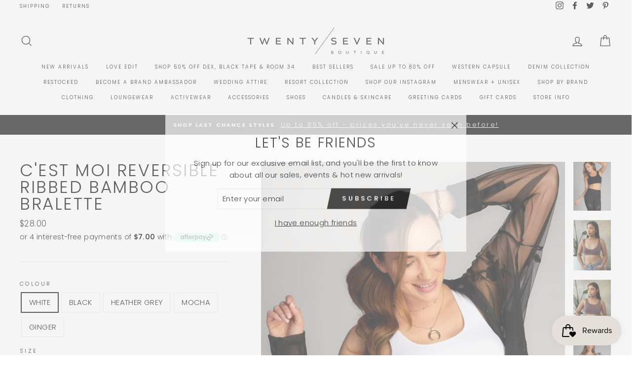

--- FILE ---
content_type: text/html; charset=utf-8
request_url: https://27boutique.com/products/cestmoibamboobralette
body_size: 60070
content:
<!doctype html>
<html class="no-js" lang="en">
<head>
  <!-- Google Tag Manager -->
<script>(function(w,d,s,l,i){w[l]=w[l]||[];w[l].push({'gtm.start':
new Date().getTime(),event:'gtm.js'});var f=d.getElementsByTagName(s)[0],
j=d.createElement(s),dl=l!='dataLayer'?'&l='+l:'';j.async=true;j.src=
'https://www.googletagmanager.com/gtm.js?id='+i+dl;f.parentNode.insertBefore(j,f);
})(window,document,'script','dataLayer','GTM-NGX3FMHD');</script>
<!-- End Google Tag Manager -->
  <meta charset="utf-8">
  <meta http-equiv="X-UA-Compatible" content="IE=edge,chrome=1">
  <meta name="viewport" content="width=device-width,initial-scale=1">
  <meta name="theme-color" content="#111111">
  <link rel="canonical" href="https://27boutique.com/products/cestmoibamboobralette">
  <meta name="format-detection" content="telephone=no">
  <meta name="facebook-domain-verification" content="6n76mswac51hbaobh6qkd8uavweerm" /><link rel="shortcut icon" href="//27boutique.com/cdn/shop/files/favi-27_9ad66ad6-fab8-41c3-8814-ef4cbad22483_32x32.png?v=1621202718" type="image/png" />
  <title>C&#39;EST MOI Reversible Ribbed Bamboo Bralette
&ndash; 27 Boutique
</title><meta name="description" content="C&#39;EST MOI Reversible Ribbed Bamboo Bralette in black, heather grey, white, mocha and ginger. We are loving this C&#39;est Moi Ribbed Bamboo Bralette!  Layer it under a sheer top, or wear it with high waisted pants for a chic look. Makes a perfect workout top as well! Material 51% Bamboo Viscose, 21% Cotton, 20% Nylon, 5% S"><meta property="og:site_name" content="27 Boutique">
  <meta property="og:url" content="https://27boutique.com/products/cestmoibamboobralette">
  <meta property="og:title" content="C'EST MOI Reversible Ribbed Bamboo Bralette">
  <meta property="og:type" content="product">
  <meta property="og:description" content="C&#39;EST MOI Reversible Ribbed Bamboo Bralette in black, heather grey, white, mocha and ginger. We are loving this C&#39;est Moi Ribbed Bamboo Bralette!  Layer it under a sheer top, or wear it with high waisted pants for a chic look. Makes a perfect workout top as well! Material 51% Bamboo Viscose, 21% Cotton, 20% Nylon, 5% S"><meta property="og:price:amount" content="28.00">
    <meta property="og:price:currency" content="CAD"><meta property="og:image" content="http://27boutique.com/cdn/shop/files/862F732D-43D0-4A44-A773-87C23EE8A7F5_1200x630.jpg?v=1697057295"><meta property="og:image" content="http://27boutique.com/cdn/shop/files/85FC20F4-6B82-4293-9D6F-05D5D0DD9950_1200x630.jpg?v=1697057295"><meta property="og:image" content="http://27boutique.com/cdn/shop/products/CEBT1009_Bamboo_Bralette_Heather_Black1_1200x630.jpg?v=1697057295">
  <meta property="og:image:secure_url" content="https://27boutique.com/cdn/shop/files/862F732D-43D0-4A44-A773-87C23EE8A7F5_1200x630.jpg?v=1697057295"><meta property="og:image:secure_url" content="https://27boutique.com/cdn/shop/files/85FC20F4-6B82-4293-9D6F-05D5D0DD9950_1200x630.jpg?v=1697057295"><meta property="og:image:secure_url" content="https://27boutique.com/cdn/shop/products/CEBT1009_Bamboo_Bralette_Heather_Black1_1200x630.jpg?v=1697057295">
  <meta name="twitter:site" content="@27_Boutique">
  <meta name="twitter:card" content="summary_large_image">
  <meta name="twitter:title" content="C'EST MOI Reversible Ribbed Bamboo Bralette">
  <meta name="twitter:description" content="C&#39;EST MOI Reversible Ribbed Bamboo Bralette in black, heather grey, white, mocha and ginger. We are loving this C&#39;est Moi Ribbed Bamboo Bralette!  Layer it under a sheer top, or wear it with high waisted pants for a chic look. Makes a perfect workout top as well! Material 51% Bamboo Viscose, 21% Cotton, 20% Nylon, 5% S">


  <style data-shopify>
  @font-face {
  font-family: Poppins;
  font-weight: 300;
  font-style: normal;
  src: url("//27boutique.com/cdn/fonts/poppins/poppins_n3.05f58335c3209cce17da4f1f1ab324ebe2982441.woff2") format("woff2"),
       url("//27boutique.com/cdn/fonts/poppins/poppins_n3.6971368e1f131d2c8ff8e3a44a36b577fdda3ff5.woff") format("woff");
}

  @font-face {
  font-family: Poppins;
  font-weight: 300;
  font-style: normal;
  src: url("//27boutique.com/cdn/fonts/poppins/poppins_n3.05f58335c3209cce17da4f1f1ab324ebe2982441.woff2") format("woff2"),
       url("//27boutique.com/cdn/fonts/poppins/poppins_n3.6971368e1f131d2c8ff8e3a44a36b577fdda3ff5.woff") format("woff");
}


  @font-face {
  font-family: Poppins;
  font-weight: 600;
  font-style: normal;
  src: url("//27boutique.com/cdn/fonts/poppins/poppins_n6.aa29d4918bc243723d56b59572e18228ed0786f6.woff2") format("woff2"),
       url("//27boutique.com/cdn/fonts/poppins/poppins_n6.5f815d845fe073750885d5b7e619ee00e8111208.woff") format("woff");
}

  @font-face {
  font-family: Poppins;
  font-weight: 300;
  font-style: italic;
  src: url("//27boutique.com/cdn/fonts/poppins/poppins_i3.8536b4423050219f608e17f134fe9ea3b01ed890.woff2") format("woff2"),
       url("//27boutique.com/cdn/fonts/poppins/poppins_i3.0f4433ada196bcabf726ed78f8e37e0995762f7f.woff") format("woff");
}

  @font-face {
  font-family: Poppins;
  font-weight: 600;
  font-style: italic;
  src: url("//27boutique.com/cdn/fonts/poppins/poppins_i6.bb8044d6203f492888d626dafda3c2999253e8e9.woff2") format("woff2"),
       url("//27boutique.com/cdn/fonts/poppins/poppins_i6.e233dec1a61b1e7dead9f920159eda42280a02c3.woff") format("woff");
}

</style>

  <link href="//27boutique.com/cdn/shop/t/16/assets/theme.scss.css?v=150468092316416578851759503246" rel="stylesheet" type="text/css" media="all" />

  <style data-shopify>
    .collection-item__title {
      font-size: 20.8px;
    }

    @media screen and (min-width: 769px) {
      .collection-item__title {
        font-size: 26px;
      }
    }
  </style>

  <script>
    document.documentElement.className = document.documentElement.className.replace('no-js', 'js');

    window.theme = window.theme || {};
    theme.strings = {
      addToCart: "Add to cart",
      soldOut: "Sold Out",
      unavailable: "Unavailable",
      stockLabel: "Only [count] in stock!",
      savePrice: "Save [saved_amount]",
      cartEmpty: "Your cart is currently empty.",
      cartTermsConfirmation: "You must agree with the return policy to check out"
    };
    theme.settings = {
      dynamicVariantsEnable: true,
      dynamicVariantType: "button",
      cartType: "drawer",
      currenciesEnabled: false,
      nativeMultiCurrency: 107 > 1 ? true : false,
      moneyFormat: "${{amount}}",
      saveType: "dollar",
      recentlyViewedEnabled: false,
      inventoryThreshold: 2,
      quickView: true,
      themeVersion: "2.3.0"
    };
  </script>

  <script>window.performance && window.performance.mark && window.performance.mark('shopify.content_for_header.start');</script><meta id="shopify-digital-wallet" name="shopify-digital-wallet" content="/3094321/digital_wallets/dialog">
<meta name="shopify-checkout-api-token" content="b446428c3b57b1f4f5c2759fffc6f2d8">
<link rel="alternate" type="application/json+oembed" href="https://27boutique.com/products/cestmoibamboobralette.oembed">
<script async="async" src="/checkouts/internal/preloads.js?locale=en-CA"></script>
<link rel="preconnect" href="https://shop.app" crossorigin="anonymous">
<script async="async" src="https://shop.app/checkouts/internal/preloads.js?locale=en-CA&shop_id=3094321" crossorigin="anonymous"></script>
<script id="shopify-features" type="application/json">{"accessToken":"b446428c3b57b1f4f5c2759fffc6f2d8","betas":["rich-media-storefront-analytics"],"domain":"27boutique.com","predictiveSearch":true,"shopId":3094321,"locale":"en"}</script>
<script>var Shopify = Shopify || {};
Shopify.shop = "27-boutique.myshopify.com";
Shopify.locale = "en";
Shopify.currency = {"active":"CAD","rate":"1.0"};
Shopify.country = "CA";
Shopify.theme = {"name":"Startsellingonline.ca 2020 theme","id":79975219272,"schema_name":"Impulse","schema_version":"2.3.0","theme_store_id":null,"role":"main"};
Shopify.theme.handle = "null";
Shopify.theme.style = {"id":null,"handle":null};
Shopify.cdnHost = "27boutique.com/cdn";
Shopify.routes = Shopify.routes || {};
Shopify.routes.root = "/";</script>
<script type="module">!function(o){(o.Shopify=o.Shopify||{}).modules=!0}(window);</script>
<script>!function(o){function n(){var o=[];function n(){o.push(Array.prototype.slice.apply(arguments))}return n.q=o,n}var t=o.Shopify=o.Shopify||{};t.loadFeatures=n(),t.autoloadFeatures=n()}(window);</script>
<script>
  window.ShopifyPay = window.ShopifyPay || {};
  window.ShopifyPay.apiHost = "shop.app\/pay";
  window.ShopifyPay.redirectState = null;
</script>
<script id="shop-js-analytics" type="application/json">{"pageType":"product"}</script>
<script defer="defer" async type="module" src="//27boutique.com/cdn/shopifycloud/shop-js/modules/v2/client.init-shop-cart-sync_BT-GjEfc.en.esm.js"></script>
<script defer="defer" async type="module" src="//27boutique.com/cdn/shopifycloud/shop-js/modules/v2/chunk.common_D58fp_Oc.esm.js"></script>
<script defer="defer" async type="module" src="//27boutique.com/cdn/shopifycloud/shop-js/modules/v2/chunk.modal_xMitdFEc.esm.js"></script>
<script type="module">
  await import("//27boutique.com/cdn/shopifycloud/shop-js/modules/v2/client.init-shop-cart-sync_BT-GjEfc.en.esm.js");
await import("//27boutique.com/cdn/shopifycloud/shop-js/modules/v2/chunk.common_D58fp_Oc.esm.js");
await import("//27boutique.com/cdn/shopifycloud/shop-js/modules/v2/chunk.modal_xMitdFEc.esm.js");

  window.Shopify.SignInWithShop?.initShopCartSync?.({"fedCMEnabled":true,"windoidEnabled":true});

</script>
<script>
  window.Shopify = window.Shopify || {};
  if (!window.Shopify.featureAssets) window.Shopify.featureAssets = {};
  window.Shopify.featureAssets['shop-js'] = {"shop-cart-sync":["modules/v2/client.shop-cart-sync_DZOKe7Ll.en.esm.js","modules/v2/chunk.common_D58fp_Oc.esm.js","modules/v2/chunk.modal_xMitdFEc.esm.js"],"init-fed-cm":["modules/v2/client.init-fed-cm_B6oLuCjv.en.esm.js","modules/v2/chunk.common_D58fp_Oc.esm.js","modules/v2/chunk.modal_xMitdFEc.esm.js"],"shop-cash-offers":["modules/v2/client.shop-cash-offers_D2sdYoxE.en.esm.js","modules/v2/chunk.common_D58fp_Oc.esm.js","modules/v2/chunk.modal_xMitdFEc.esm.js"],"shop-login-button":["modules/v2/client.shop-login-button_QeVjl5Y3.en.esm.js","modules/v2/chunk.common_D58fp_Oc.esm.js","modules/v2/chunk.modal_xMitdFEc.esm.js"],"pay-button":["modules/v2/client.pay-button_DXTOsIq6.en.esm.js","modules/v2/chunk.common_D58fp_Oc.esm.js","modules/v2/chunk.modal_xMitdFEc.esm.js"],"shop-button":["modules/v2/client.shop-button_DQZHx9pm.en.esm.js","modules/v2/chunk.common_D58fp_Oc.esm.js","modules/v2/chunk.modal_xMitdFEc.esm.js"],"avatar":["modules/v2/client.avatar_BTnouDA3.en.esm.js"],"init-windoid":["modules/v2/client.init-windoid_CR1B-cfM.en.esm.js","modules/v2/chunk.common_D58fp_Oc.esm.js","modules/v2/chunk.modal_xMitdFEc.esm.js"],"init-shop-for-new-customer-accounts":["modules/v2/client.init-shop-for-new-customer-accounts_C_vY_xzh.en.esm.js","modules/v2/client.shop-login-button_QeVjl5Y3.en.esm.js","modules/v2/chunk.common_D58fp_Oc.esm.js","modules/v2/chunk.modal_xMitdFEc.esm.js"],"init-shop-email-lookup-coordinator":["modules/v2/client.init-shop-email-lookup-coordinator_BI7n9ZSv.en.esm.js","modules/v2/chunk.common_D58fp_Oc.esm.js","modules/v2/chunk.modal_xMitdFEc.esm.js"],"init-shop-cart-sync":["modules/v2/client.init-shop-cart-sync_BT-GjEfc.en.esm.js","modules/v2/chunk.common_D58fp_Oc.esm.js","modules/v2/chunk.modal_xMitdFEc.esm.js"],"shop-toast-manager":["modules/v2/client.shop-toast-manager_DiYdP3xc.en.esm.js","modules/v2/chunk.common_D58fp_Oc.esm.js","modules/v2/chunk.modal_xMitdFEc.esm.js"],"init-customer-accounts":["modules/v2/client.init-customer-accounts_D9ZNqS-Q.en.esm.js","modules/v2/client.shop-login-button_QeVjl5Y3.en.esm.js","modules/v2/chunk.common_D58fp_Oc.esm.js","modules/v2/chunk.modal_xMitdFEc.esm.js"],"init-customer-accounts-sign-up":["modules/v2/client.init-customer-accounts-sign-up_iGw4briv.en.esm.js","modules/v2/client.shop-login-button_QeVjl5Y3.en.esm.js","modules/v2/chunk.common_D58fp_Oc.esm.js","modules/v2/chunk.modal_xMitdFEc.esm.js"],"shop-follow-button":["modules/v2/client.shop-follow-button_CqMgW2wH.en.esm.js","modules/v2/chunk.common_D58fp_Oc.esm.js","modules/v2/chunk.modal_xMitdFEc.esm.js"],"checkout-modal":["modules/v2/client.checkout-modal_xHeaAweL.en.esm.js","modules/v2/chunk.common_D58fp_Oc.esm.js","modules/v2/chunk.modal_xMitdFEc.esm.js"],"shop-login":["modules/v2/client.shop-login_D91U-Q7h.en.esm.js","modules/v2/chunk.common_D58fp_Oc.esm.js","modules/v2/chunk.modal_xMitdFEc.esm.js"],"lead-capture":["modules/v2/client.lead-capture_BJmE1dJe.en.esm.js","modules/v2/chunk.common_D58fp_Oc.esm.js","modules/v2/chunk.modal_xMitdFEc.esm.js"],"payment-terms":["modules/v2/client.payment-terms_Ci9AEqFq.en.esm.js","modules/v2/chunk.common_D58fp_Oc.esm.js","modules/v2/chunk.modal_xMitdFEc.esm.js"]};
</script>
<script>(function() {
  var isLoaded = false;
  function asyncLoad() {
    if (isLoaded) return;
    isLoaded = true;
    var urls = ["https:\/\/cdn.shopify.com\/s\/files\/1\/0309\/4321\/t\/16\/assets\/subscribe-it.js?v=1687908608\u0026shop=27-boutique.myshopify.com","https:\/\/insurance.parcelpanel.com\/static\/checkout\/insurance.js?shop=27-boutique.myshopify.com","https:\/\/sellup.herokuapp.com\/upseller.js?shop=27-boutique.myshopify.com"];
    for (var i = 0; i < urls.length; i++) {
      var s = document.createElement('script');
      s.type = 'text/javascript';
      s.async = true;
      s.src = urls[i];
      var x = document.getElementsByTagName('script')[0];
      x.parentNode.insertBefore(s, x);
    }
  };
  if(window.attachEvent) {
    window.attachEvent('onload', asyncLoad);
  } else {
    window.addEventListener('load', asyncLoad, false);
  }
})();</script>
<script id="__st">var __st={"a":3094321,"offset":-25200,"reqid":"7b3f339d-7929-43a9-99f7-8d791e8f3aa7-1769493952","pageurl":"27boutique.com\/products\/cestmoibamboobralette","u":"43646c3e5ec6","p":"product","rtyp":"product","rid":1377581301832};</script>
<script>window.ShopifyPaypalV4VisibilityTracking = true;</script>
<script id="captcha-bootstrap">!function(){'use strict';const t='contact',e='account',n='new_comment',o=[[t,t],['blogs',n],['comments',n],[t,'customer']],c=[[e,'customer_login'],[e,'guest_login'],[e,'recover_customer_password'],[e,'create_customer']],r=t=>t.map((([t,e])=>`form[action*='/${t}']:not([data-nocaptcha='true']) input[name='form_type'][value='${e}']`)).join(','),a=t=>()=>t?[...document.querySelectorAll(t)].map((t=>t.form)):[];function s(){const t=[...o],e=r(t);return a(e)}const i='password',u='form_key',d=['recaptcha-v3-token','g-recaptcha-response','h-captcha-response',i],f=()=>{try{return window.sessionStorage}catch{return}},m='__shopify_v',_=t=>t.elements[u];function p(t,e,n=!1){try{const o=window.sessionStorage,c=JSON.parse(o.getItem(e)),{data:r}=function(t){const{data:e,action:n}=t;return t[m]||n?{data:e,action:n}:{data:t,action:n}}(c);for(const[e,n]of Object.entries(r))t.elements[e]&&(t.elements[e].value=n);n&&o.removeItem(e)}catch(o){console.error('form repopulation failed',{error:o})}}const l='form_type',E='cptcha';function T(t){t.dataset[E]=!0}const w=window,h=w.document,L='Shopify',v='ce_forms',y='captcha';let A=!1;((t,e)=>{const n=(g='f06e6c50-85a8-45c8-87d0-21a2b65856fe',I='https://cdn.shopify.com/shopifycloud/storefront-forms-hcaptcha/ce_storefront_forms_captcha_hcaptcha.v1.5.2.iife.js',D={infoText:'Protected by hCaptcha',privacyText:'Privacy',termsText:'Terms'},(t,e,n)=>{const o=w[L][v],c=o.bindForm;if(c)return c(t,g,e,D).then(n);var r;o.q.push([[t,g,e,D],n]),r=I,A||(h.body.append(Object.assign(h.createElement('script'),{id:'captcha-provider',async:!0,src:r})),A=!0)});var g,I,D;w[L]=w[L]||{},w[L][v]=w[L][v]||{},w[L][v].q=[],w[L][y]=w[L][y]||{},w[L][y].protect=function(t,e){n(t,void 0,e),T(t)},Object.freeze(w[L][y]),function(t,e,n,w,h,L){const[v,y,A,g]=function(t,e,n){const i=e?o:[],u=t?c:[],d=[...i,...u],f=r(d),m=r(i),_=r(d.filter((([t,e])=>n.includes(e))));return[a(f),a(m),a(_),s()]}(w,h,L),I=t=>{const e=t.target;return e instanceof HTMLFormElement?e:e&&e.form},D=t=>v().includes(t);t.addEventListener('submit',(t=>{const e=I(t);if(!e)return;const n=D(e)&&!e.dataset.hcaptchaBound&&!e.dataset.recaptchaBound,o=_(e),c=g().includes(e)&&(!o||!o.value);(n||c)&&t.preventDefault(),c&&!n&&(function(t){try{if(!f())return;!function(t){const e=f();if(!e)return;const n=_(t);if(!n)return;const o=n.value;o&&e.removeItem(o)}(t);const e=Array.from(Array(32),(()=>Math.random().toString(36)[2])).join('');!function(t,e){_(t)||t.append(Object.assign(document.createElement('input'),{type:'hidden',name:u})),t.elements[u].value=e}(t,e),function(t,e){const n=f();if(!n)return;const o=[...t.querySelectorAll(`input[type='${i}']`)].map((({name:t})=>t)),c=[...d,...o],r={};for(const[a,s]of new FormData(t).entries())c.includes(a)||(r[a]=s);n.setItem(e,JSON.stringify({[m]:1,action:t.action,data:r}))}(t,e)}catch(e){console.error('failed to persist form',e)}}(e),e.submit())}));const S=(t,e)=>{t&&!t.dataset[E]&&(n(t,e.some((e=>e===t))),T(t))};for(const o of['focusin','change'])t.addEventListener(o,(t=>{const e=I(t);D(e)&&S(e,y())}));const B=e.get('form_key'),M=e.get(l),P=B&&M;t.addEventListener('DOMContentLoaded',(()=>{const t=y();if(P)for(const e of t)e.elements[l].value===M&&p(e,B);[...new Set([...A(),...v().filter((t=>'true'===t.dataset.shopifyCaptcha))])].forEach((e=>S(e,t)))}))}(h,new URLSearchParams(w.location.search),n,t,e,['guest_login'])})(!0,!0)}();</script>
<script integrity="sha256-4kQ18oKyAcykRKYeNunJcIwy7WH5gtpwJnB7kiuLZ1E=" data-source-attribution="shopify.loadfeatures" defer="defer" src="//27boutique.com/cdn/shopifycloud/storefront/assets/storefront/load_feature-a0a9edcb.js" crossorigin="anonymous"></script>
<script crossorigin="anonymous" defer="defer" src="//27boutique.com/cdn/shopifycloud/storefront/assets/shopify_pay/storefront-65b4c6d7.js?v=20250812"></script>
<script data-source-attribution="shopify.dynamic_checkout.dynamic.init">var Shopify=Shopify||{};Shopify.PaymentButton=Shopify.PaymentButton||{isStorefrontPortableWallets:!0,init:function(){window.Shopify.PaymentButton.init=function(){};var t=document.createElement("script");t.src="https://27boutique.com/cdn/shopifycloud/portable-wallets/latest/portable-wallets.en.js",t.type="module",document.head.appendChild(t)}};
</script>
<script data-source-attribution="shopify.dynamic_checkout.buyer_consent">
  function portableWalletsHideBuyerConsent(e){var t=document.getElementById("shopify-buyer-consent"),n=document.getElementById("shopify-subscription-policy-button");t&&n&&(t.classList.add("hidden"),t.setAttribute("aria-hidden","true"),n.removeEventListener("click",e))}function portableWalletsShowBuyerConsent(e){var t=document.getElementById("shopify-buyer-consent"),n=document.getElementById("shopify-subscription-policy-button");t&&n&&(t.classList.remove("hidden"),t.removeAttribute("aria-hidden"),n.addEventListener("click",e))}window.Shopify?.PaymentButton&&(window.Shopify.PaymentButton.hideBuyerConsent=portableWalletsHideBuyerConsent,window.Shopify.PaymentButton.showBuyerConsent=portableWalletsShowBuyerConsent);
</script>
<script data-source-attribution="shopify.dynamic_checkout.cart.bootstrap">document.addEventListener("DOMContentLoaded",(function(){function t(){return document.querySelector("shopify-accelerated-checkout-cart, shopify-accelerated-checkout")}if(t())Shopify.PaymentButton.init();else{new MutationObserver((function(e,n){t()&&(Shopify.PaymentButton.init(),n.disconnect())})).observe(document.body,{childList:!0,subtree:!0})}}));
</script>
<link id="shopify-accelerated-checkout-styles" rel="stylesheet" media="screen" href="https://27boutique.com/cdn/shopifycloud/portable-wallets/latest/accelerated-checkout-backwards-compat.css" crossorigin="anonymous">
<style id="shopify-accelerated-checkout-cart">
        #shopify-buyer-consent {
  margin-top: 1em;
  display: inline-block;
  width: 100%;
}

#shopify-buyer-consent.hidden {
  display: none;
}

#shopify-subscription-policy-button {
  background: none;
  border: none;
  padding: 0;
  text-decoration: underline;
  font-size: inherit;
  cursor: pointer;
}

#shopify-subscription-policy-button::before {
  box-shadow: none;
}

      </style>

<script>window.performance && window.performance.mark && window.performance.mark('shopify.content_for_header.end');</script>

  <script src="//27boutique.com/cdn/shop/t/16/assets/vendor-scripts-v2.js" defer="defer"></script>

  

  <script src="//27boutique.com/cdn/shop/t/16/assets/theme.js?v=30599669647961872871575576450" defer="defer"></script><!-- In Store Pickup Local Delivery by Logbase - Starts -->
                                        <script src='https://slots-app.logbase.io/slots-script-tag.js?shop=27-boutique.myshopify.com' defer></script>
                                        <script type="text/javascript" src="https://slots-app.logbase.io/datetime-slot-picker/datetime-slot-picker.js"></script>
                                    <!-- In Store Pickup Local Delivery by Logbase - Ends -->
<!-- BEGIN app block: shopify://apps/klaviyo-email-marketing-sms/blocks/klaviyo-onsite-embed/2632fe16-c075-4321-a88b-50b567f42507 -->












  <script async src="https://static.klaviyo.com/onsite/js/TP8bUg/klaviyo.js?company_id=TP8bUg"></script>
  <script>!function(){if(!window.klaviyo){window._klOnsite=window._klOnsite||[];try{window.klaviyo=new Proxy({},{get:function(n,i){return"push"===i?function(){var n;(n=window._klOnsite).push.apply(n,arguments)}:function(){for(var n=arguments.length,o=new Array(n),w=0;w<n;w++)o[w]=arguments[w];var t="function"==typeof o[o.length-1]?o.pop():void 0,e=new Promise((function(n){window._klOnsite.push([i].concat(o,[function(i){t&&t(i),n(i)}]))}));return e}}})}catch(n){window.klaviyo=window.klaviyo||[],window.klaviyo.push=function(){var n;(n=window._klOnsite).push.apply(n,arguments)}}}}();</script>

  
    <script id="viewed_product">
      if (item == null) {
        var _learnq = _learnq || [];

        var MetafieldReviews = null
        var MetafieldYotpoRating = null
        var MetafieldYotpoCount = null
        var MetafieldLooxRating = null
        var MetafieldLooxCount = null
        var okendoProduct = null
        var okendoProductReviewCount = null
        var okendoProductReviewAverageValue = null
        try {
          // The following fields are used for Customer Hub recently viewed in order to add reviews.
          // This information is not part of __kla_viewed. Instead, it is part of __kla_viewed_reviewed_items
          MetafieldReviews = {};
          MetafieldYotpoRating = null
          MetafieldYotpoCount = null
          MetafieldLooxRating = null
          MetafieldLooxCount = null

          okendoProduct = null
          // If the okendo metafield is not legacy, it will error, which then requires the new json formatted data
          if (okendoProduct && 'error' in okendoProduct) {
            okendoProduct = null
          }
          okendoProductReviewCount = okendoProduct ? okendoProduct.reviewCount : null
          okendoProductReviewAverageValue = okendoProduct ? okendoProduct.reviewAverageValue : null
        } catch (error) {
          console.error('Error in Klaviyo onsite reviews tracking:', error);
        }

        var item = {
          Name: "C'EST MOI Reversible Ribbed Bamboo Bralette",
          ProductID: 1377581301832,
          Categories: ["Activewear","Bras, Bralettes \u0026 Underwear","C'EST MOI","Excluded Black Friday 2023 Items","EXCLUDED FLASH SALE ITEMS","Restocked"],
          ImageURL: "https://27boutique.com/cdn/shop/files/862F732D-43D0-4A44-A773-87C23EE8A7F5_grande.jpg?v=1697057295",
          URL: "https://27boutique.com/products/cestmoibamboobralette",
          Brand: "C'est Moi",
          Price: "$28.00",
          Value: "28.00",
          CompareAtPrice: "$0.00"
        };
        _learnq.push(['track', 'Viewed Product', item]);
        _learnq.push(['trackViewedItem', {
          Title: item.Name,
          ItemId: item.ProductID,
          Categories: item.Categories,
          ImageUrl: item.ImageURL,
          Url: item.URL,
          Metadata: {
            Brand: item.Brand,
            Price: item.Price,
            Value: item.Value,
            CompareAtPrice: item.CompareAtPrice
          },
          metafields:{
            reviews: MetafieldReviews,
            yotpo:{
              rating: MetafieldYotpoRating,
              count: MetafieldYotpoCount,
            },
            loox:{
              rating: MetafieldLooxRating,
              count: MetafieldLooxCount,
            },
            okendo: {
              rating: okendoProductReviewAverageValue,
              count: okendoProductReviewCount,
            }
          }
        }]);
      }
    </script>
  




  <script>
    window.klaviyoReviewsProductDesignMode = false
  </script>







<!-- END app block --><script src="https://cdn.shopify.com/extensions/019bfa34-cc2c-7b75-a416-7fdb53ece79b/smile-io-276/assets/smile-loader.js" type="text/javascript" defer="defer"></script>
<link href="https://monorail-edge.shopifysvc.com" rel="dns-prefetch">
<script>(function(){if ("sendBeacon" in navigator && "performance" in window) {try {var session_token_from_headers = performance.getEntriesByType('navigation')[0].serverTiming.find(x => x.name == '_s').description;} catch {var session_token_from_headers = undefined;}var session_cookie_matches = document.cookie.match(/_shopify_s=([^;]*)/);var session_token_from_cookie = session_cookie_matches && session_cookie_matches.length === 2 ? session_cookie_matches[1] : "";var session_token = session_token_from_headers || session_token_from_cookie || "";function handle_abandonment_event(e) {var entries = performance.getEntries().filter(function(entry) {return /monorail-edge.shopifysvc.com/.test(entry.name);});if (!window.abandonment_tracked && entries.length === 0) {window.abandonment_tracked = true;var currentMs = Date.now();var navigation_start = performance.timing.navigationStart;var payload = {shop_id: 3094321,url: window.location.href,navigation_start,duration: currentMs - navigation_start,session_token,page_type: "product"};window.navigator.sendBeacon("https://monorail-edge.shopifysvc.com/v1/produce", JSON.stringify({schema_id: "online_store_buyer_site_abandonment/1.1",payload: payload,metadata: {event_created_at_ms: currentMs,event_sent_at_ms: currentMs}}));}}window.addEventListener('pagehide', handle_abandonment_event);}}());</script>
<script id="web-pixels-manager-setup">(function e(e,d,r,n,o){if(void 0===o&&(o={}),!Boolean(null===(a=null===(i=window.Shopify)||void 0===i?void 0:i.analytics)||void 0===a?void 0:a.replayQueue)){var i,a;window.Shopify=window.Shopify||{};var t=window.Shopify;t.analytics=t.analytics||{};var s=t.analytics;s.replayQueue=[],s.publish=function(e,d,r){return s.replayQueue.push([e,d,r]),!0};try{self.performance.mark("wpm:start")}catch(e){}var l=function(){var e={modern:/Edge?\/(1{2}[4-9]|1[2-9]\d|[2-9]\d{2}|\d{4,})\.\d+(\.\d+|)|Firefox\/(1{2}[4-9]|1[2-9]\d|[2-9]\d{2}|\d{4,})\.\d+(\.\d+|)|Chrom(ium|e)\/(9{2}|\d{3,})\.\d+(\.\d+|)|(Maci|X1{2}).+ Version\/(15\.\d+|(1[6-9]|[2-9]\d|\d{3,})\.\d+)([,.]\d+|)( \(\w+\)|)( Mobile\/\w+|) Safari\/|Chrome.+OPR\/(9{2}|\d{3,})\.\d+\.\d+|(CPU[ +]OS|iPhone[ +]OS|CPU[ +]iPhone|CPU IPhone OS|CPU iPad OS)[ +]+(15[._]\d+|(1[6-9]|[2-9]\d|\d{3,})[._]\d+)([._]\d+|)|Android:?[ /-](13[3-9]|1[4-9]\d|[2-9]\d{2}|\d{4,})(\.\d+|)(\.\d+|)|Android.+Firefox\/(13[5-9]|1[4-9]\d|[2-9]\d{2}|\d{4,})\.\d+(\.\d+|)|Android.+Chrom(ium|e)\/(13[3-9]|1[4-9]\d|[2-9]\d{2}|\d{4,})\.\d+(\.\d+|)|SamsungBrowser\/([2-9]\d|\d{3,})\.\d+/,legacy:/Edge?\/(1[6-9]|[2-9]\d|\d{3,})\.\d+(\.\d+|)|Firefox\/(5[4-9]|[6-9]\d|\d{3,})\.\d+(\.\d+|)|Chrom(ium|e)\/(5[1-9]|[6-9]\d|\d{3,})\.\d+(\.\d+|)([\d.]+$|.*Safari\/(?![\d.]+ Edge\/[\d.]+$))|(Maci|X1{2}).+ Version\/(10\.\d+|(1[1-9]|[2-9]\d|\d{3,})\.\d+)([,.]\d+|)( \(\w+\)|)( Mobile\/\w+|) Safari\/|Chrome.+OPR\/(3[89]|[4-9]\d|\d{3,})\.\d+\.\d+|(CPU[ +]OS|iPhone[ +]OS|CPU[ +]iPhone|CPU IPhone OS|CPU iPad OS)[ +]+(10[._]\d+|(1[1-9]|[2-9]\d|\d{3,})[._]\d+)([._]\d+|)|Android:?[ /-](13[3-9]|1[4-9]\d|[2-9]\d{2}|\d{4,})(\.\d+|)(\.\d+|)|Mobile Safari.+OPR\/([89]\d|\d{3,})\.\d+\.\d+|Android.+Firefox\/(13[5-9]|1[4-9]\d|[2-9]\d{2}|\d{4,})\.\d+(\.\d+|)|Android.+Chrom(ium|e)\/(13[3-9]|1[4-9]\d|[2-9]\d{2}|\d{4,})\.\d+(\.\d+|)|Android.+(UC? ?Browser|UCWEB|U3)[ /]?(15\.([5-9]|\d{2,})|(1[6-9]|[2-9]\d|\d{3,})\.\d+)\.\d+|SamsungBrowser\/(5\.\d+|([6-9]|\d{2,})\.\d+)|Android.+MQ{2}Browser\/(14(\.(9|\d{2,})|)|(1[5-9]|[2-9]\d|\d{3,})(\.\d+|))(\.\d+|)|K[Aa][Ii]OS\/(3\.\d+|([4-9]|\d{2,})\.\d+)(\.\d+|)/},d=e.modern,r=e.legacy,n=navigator.userAgent;return n.match(d)?"modern":n.match(r)?"legacy":"unknown"}(),u="modern"===l?"modern":"legacy",c=(null!=n?n:{modern:"",legacy:""})[u],f=function(e){return[e.baseUrl,"/wpm","/b",e.hashVersion,"modern"===e.buildTarget?"m":"l",".js"].join("")}({baseUrl:d,hashVersion:r,buildTarget:u}),m=function(e){var d=e.version,r=e.bundleTarget,n=e.surface,o=e.pageUrl,i=e.monorailEndpoint;return{emit:function(e){var a=e.status,t=e.errorMsg,s=(new Date).getTime(),l=JSON.stringify({metadata:{event_sent_at_ms:s},events:[{schema_id:"web_pixels_manager_load/3.1",payload:{version:d,bundle_target:r,page_url:o,status:a,surface:n,error_msg:t},metadata:{event_created_at_ms:s}}]});if(!i)return console&&console.warn&&console.warn("[Web Pixels Manager] No Monorail endpoint provided, skipping logging."),!1;try{return self.navigator.sendBeacon.bind(self.navigator)(i,l)}catch(e){}var u=new XMLHttpRequest;try{return u.open("POST",i,!0),u.setRequestHeader("Content-Type","text/plain"),u.send(l),!0}catch(e){return console&&console.warn&&console.warn("[Web Pixels Manager] Got an unhandled error while logging to Monorail."),!1}}}}({version:r,bundleTarget:l,surface:e.surface,pageUrl:self.location.href,monorailEndpoint:e.monorailEndpoint});try{o.browserTarget=l,function(e){var d=e.src,r=e.async,n=void 0===r||r,o=e.onload,i=e.onerror,a=e.sri,t=e.scriptDataAttributes,s=void 0===t?{}:t,l=document.createElement("script"),u=document.querySelector("head"),c=document.querySelector("body");if(l.async=n,l.src=d,a&&(l.integrity=a,l.crossOrigin="anonymous"),s)for(var f in s)if(Object.prototype.hasOwnProperty.call(s,f))try{l.dataset[f]=s[f]}catch(e){}if(o&&l.addEventListener("load",o),i&&l.addEventListener("error",i),u)u.appendChild(l);else{if(!c)throw new Error("Did not find a head or body element to append the script");c.appendChild(l)}}({src:f,async:!0,onload:function(){if(!function(){var e,d;return Boolean(null===(d=null===(e=window.Shopify)||void 0===e?void 0:e.analytics)||void 0===d?void 0:d.initialized)}()){var d=window.webPixelsManager.init(e)||void 0;if(d){var r=window.Shopify.analytics;r.replayQueue.forEach((function(e){var r=e[0],n=e[1],o=e[2];d.publishCustomEvent(r,n,o)})),r.replayQueue=[],r.publish=d.publishCustomEvent,r.visitor=d.visitor,r.initialized=!0}}},onerror:function(){return m.emit({status:"failed",errorMsg:"".concat(f," has failed to load")})},sri:function(e){var d=/^sha384-[A-Za-z0-9+/=]+$/;return"string"==typeof e&&d.test(e)}(c)?c:"",scriptDataAttributes:o}),m.emit({status:"loading"})}catch(e){m.emit({status:"failed",errorMsg:(null==e?void 0:e.message)||"Unknown error"})}}})({shopId: 3094321,storefrontBaseUrl: "https://27boutique.com",extensionsBaseUrl: "https://extensions.shopifycdn.com/cdn/shopifycloud/web-pixels-manager",monorailEndpoint: "https://monorail-edge.shopifysvc.com/unstable/produce_batch",surface: "storefront-renderer",enabledBetaFlags: ["2dca8a86"],webPixelsConfigList: [{"id":"1763213535","configuration":"{\"config\":\"{\\\"google_tag_ids\\\":[\\\"AW-16651753811\\\",\\\"GT-PZV5F53L\\\"],\\\"target_country\\\":\\\"ZZ\\\",\\\"gtag_events\\\":[{\\\"type\\\":\\\"begin_checkout\\\",\\\"action_label\\\":\\\"AW-16651753811\\\/-0K2CKylje0bENOyloQ-\\\"},{\\\"type\\\":\\\"search\\\",\\\"action_label\\\":\\\"AW-16651753811\\\/Gnz7CLilje0bENOyloQ-\\\"},{\\\"type\\\":\\\"view_item\\\",\\\"action_label\\\":[\\\"AW-16651753811\\\/9ZjzCLWlje0bENOyloQ-\\\",\\\"MC-0T1G4XD4D3\\\"]},{\\\"type\\\":\\\"purchase\\\",\\\"action_label\\\":[\\\"AW-16651753811\\\/80rHCKmlje0bENOyloQ-\\\",\\\"MC-0T1G4XD4D3\\\"]},{\\\"type\\\":\\\"page_view\\\",\\\"action_label\\\":[\\\"AW-16651753811\\\/xvxGCLKlje0bENOyloQ-\\\",\\\"MC-0T1G4XD4D3\\\"]},{\\\"type\\\":\\\"add_payment_info\\\",\\\"action_label\\\":\\\"AW-16651753811\\\/87mYCKWOne0bENOyloQ-\\\"},{\\\"type\\\":\\\"add_to_cart\\\",\\\"action_label\\\":\\\"AW-16651753811\\\/15j0CK-lje0bENOyloQ-\\\"}],\\\"enable_monitoring_mode\\\":false}\"}","eventPayloadVersion":"v1","runtimeContext":"OPEN","scriptVersion":"b2a88bafab3e21179ed38636efcd8a93","type":"APP","apiClientId":1780363,"privacyPurposes":[],"dataSharingAdjustments":{"protectedCustomerApprovalScopes":["read_customer_address","read_customer_email","read_customer_name","read_customer_personal_data","read_customer_phone"]}},{"id":"1659994335","configuration":"{\"accountID\":\"TP8bUg\",\"webPixelConfig\":\"eyJlbmFibGVBZGRlZFRvQ2FydEV2ZW50cyI6IHRydWV9\"}","eventPayloadVersion":"v1","runtimeContext":"STRICT","scriptVersion":"524f6c1ee37bacdca7657a665bdca589","type":"APP","apiClientId":123074,"privacyPurposes":["ANALYTICS","MARKETING"],"dataSharingAdjustments":{"protectedCustomerApprovalScopes":["read_customer_address","read_customer_email","read_customer_name","read_customer_personal_data","read_customer_phone"]}},{"id":"136249567","configuration":"{\"pixel_id\":\"189165439462303\",\"pixel_type\":\"facebook_pixel\",\"metaapp_system_user_token\":\"-\"}","eventPayloadVersion":"v1","runtimeContext":"OPEN","scriptVersion":"ca16bc87fe92b6042fbaa3acc2fbdaa6","type":"APP","apiClientId":2329312,"privacyPurposes":["ANALYTICS","MARKETING","SALE_OF_DATA"],"dataSharingAdjustments":{"protectedCustomerApprovalScopes":["read_customer_address","read_customer_email","read_customer_name","read_customer_personal_data","read_customer_phone"]}},{"id":"114786527","configuration":"{\"tagID\":\"2612602406825\"}","eventPayloadVersion":"v1","runtimeContext":"STRICT","scriptVersion":"18031546ee651571ed29edbe71a3550b","type":"APP","apiClientId":3009811,"privacyPurposes":["ANALYTICS","MARKETING","SALE_OF_DATA"],"dataSharingAdjustments":{"protectedCustomerApprovalScopes":["read_customer_address","read_customer_email","read_customer_name","read_customer_personal_data","read_customer_phone"]}},{"id":"78151903","eventPayloadVersion":"v1","runtimeContext":"LAX","scriptVersion":"1","type":"CUSTOM","privacyPurposes":["ANALYTICS"],"name":"Google Analytics tag (migrated)"},{"id":"shopify-app-pixel","configuration":"{}","eventPayloadVersion":"v1","runtimeContext":"STRICT","scriptVersion":"0450","apiClientId":"shopify-pixel","type":"APP","privacyPurposes":["ANALYTICS","MARKETING"]},{"id":"shopify-custom-pixel","eventPayloadVersion":"v1","runtimeContext":"LAX","scriptVersion":"0450","apiClientId":"shopify-pixel","type":"CUSTOM","privacyPurposes":["ANALYTICS","MARKETING"]}],isMerchantRequest: false,initData: {"shop":{"name":"27 Boutique","paymentSettings":{"currencyCode":"CAD"},"myshopifyDomain":"27-boutique.myshopify.com","countryCode":"CA","storefrontUrl":"https:\/\/27boutique.com"},"customer":null,"cart":null,"checkout":null,"productVariants":[{"price":{"amount":28.0,"currencyCode":"CAD"},"product":{"title":"C'EST MOI Reversible Ribbed Bamboo Bralette","vendor":"C'est Moi","id":"1377581301832","untranslatedTitle":"C'EST MOI Reversible Ribbed Bamboo Bralette","url":"\/products\/cestmoibamboobralette","type":"613 BRALETTE"},"id":"12441316589640","image":{"src":"\/\/27boutique.com\/cdn\/shop\/products\/CEBT1009_Bamboo_Bralette_Heather_White1.jpg?v=1721254055"},"sku":"20274","title":"WHITE \/ S\/M","untranslatedTitle":"WHITE \/ S\/M"},{"price":{"amount":28.0,"currencyCode":"CAD"},"product":{"title":"C'EST MOI Reversible Ribbed Bamboo Bralette","vendor":"C'est Moi","id":"1377581301832","untranslatedTitle":"C'EST MOI Reversible Ribbed Bamboo Bralette","url":"\/products\/cestmoibamboobralette","type":"613 BRALETTE"},"id":"12441316622408","image":{"src":"\/\/27boutique.com\/cdn\/shop\/products\/CEBT1009_Bamboo_Bralette_Heather_White1.jpg?v=1721254055"},"sku":"20277","title":"WHITE \/ M\/L","untranslatedTitle":"WHITE \/ M\/L"},{"price":{"amount":28.0,"currencyCode":"CAD"},"product":{"title":"C'EST MOI Reversible Ribbed Bamboo Bralette","vendor":"C'est Moi","id":"1377581301832","untranslatedTitle":"C'EST MOI Reversible Ribbed Bamboo Bralette","url":"\/products\/cestmoibamboobralette","type":"613 BRALETTE"},"id":"31943436697672","image":{"src":"\/\/27boutique.com\/cdn\/shop\/products\/CEBT1009_Bamboo_Bralette_Heather_Black1.jpg?v=1697057295"},"sku":"29196","title":"BLACK \/ S\/M","untranslatedTitle":"BLACK \/ S\/M"},{"price":{"amount":28.0,"currencyCode":"CAD"},"product":{"title":"C'EST MOI Reversible Ribbed Bamboo Bralette","vendor":"C'est Moi","id":"1377581301832","untranslatedTitle":"C'EST MOI Reversible Ribbed Bamboo Bralette","url":"\/products\/cestmoibamboobralette","type":"613 BRALETTE"},"id":"31943436730440","image":{"src":"\/\/27boutique.com\/cdn\/shop\/products\/CEBT1009_Bamboo_Bralette_Heather_Black1.jpg?v=1697057295"},"sku":"29199","title":"BLACK \/ M\/L","untranslatedTitle":"BLACK \/ M\/L"},{"price":{"amount":28.0,"currencyCode":"CAD"},"product":{"title":"C'EST MOI Reversible Ribbed Bamboo Bralette","vendor":"C'est Moi","id":"1377581301832","untranslatedTitle":"C'EST MOI Reversible Ribbed Bamboo Bralette","url":"\/products\/cestmoibamboobralette","type":"613 BRALETTE"},"id":"39261059711138","image":{"src":"\/\/27boutique.com\/cdn\/shop\/products\/CEBT1009_Bamboo_Bralette_Heather_Silver1_820094ce-2b38-40ba-9a07-b6180aa56019.jpg?v=1721254055"},"sku":"33457","title":"HEATHER GREY \/ S\/M","untranslatedTitle":"HEATHER GREY \/ S\/M"},{"price":{"amount":28.0,"currencyCode":"CAD"},"product":{"title":"C'EST MOI Reversible Ribbed Bamboo Bralette","vendor":"C'est Moi","id":"1377581301832","untranslatedTitle":"C'EST MOI Reversible Ribbed Bamboo Bralette","url":"\/products\/cestmoibamboobralette","type":"613 BRALETTE"},"id":"39261059186850","image":{"src":"\/\/27boutique.com\/cdn\/shop\/products\/CEBT1009_Bamboo_Bralette_Heather_Silver1_820094ce-2b38-40ba-9a07-b6180aa56019.jpg?v=1721254055"},"sku":"33459","title":"HEATHER GREY \/ M\/L","untranslatedTitle":"HEATHER GREY \/ M\/L"},{"price":{"amount":28.0,"currencyCode":"CAD"},"product":{"title":"C'EST MOI Reversible Ribbed Bamboo Bralette","vendor":"C'est Moi","id":"1377581301832","untranslatedTitle":"C'EST MOI Reversible Ribbed Bamboo Bralette","url":"\/products\/cestmoibamboobralette","type":"613 BRALETTE"},"id":"13020742123592","image":{"src":"\/\/27boutique.com\/cdn\/shop\/products\/bralettem.jpg?v=1721254055"},"sku":"21744","title":"MOCHA \/ S\/M","untranslatedTitle":"MOCHA \/ S\/M"},{"price":{"amount":28.0,"currencyCode":"CAD"},"product":{"title":"C'EST MOI Reversible Ribbed Bamboo Bralette","vendor":"C'est Moi","id":"1377581301832","untranslatedTitle":"C'EST MOI Reversible Ribbed Bamboo Bralette","url":"\/products\/cestmoibamboobralette","type":"613 BRALETTE"},"id":"13020741992520","image":{"src":"\/\/27boutique.com\/cdn\/shop\/products\/bralettem.jpg?v=1721254055"},"sku":"21747","title":"MOCHA \/ M\/L","untranslatedTitle":"MOCHA \/ M\/L"},{"price":{"amount":28.0,"currencyCode":"CAD"},"product":{"title":"C'EST MOI Reversible Ribbed Bamboo Bralette","vendor":"C'est Moi","id":"1377581301832","untranslatedTitle":"C'EST MOI Reversible Ribbed Bamboo Bralette","url":"\/products\/cestmoibamboobralette","type":"613 BRALETTE"},"id":"29835351031880","image":{"src":"\/\/27boutique.com\/cdn\/shop\/products\/ginger_bra.JPG?v=1721254055"},"sku":"25993","title":"GINGER \/ S\/M","untranslatedTitle":"GINGER \/ S\/M"},{"price":{"amount":28.0,"currencyCode":"CAD"},"product":{"title":"C'EST MOI Reversible Ribbed Bamboo Bralette","vendor":"C'est Moi","id":"1377581301832","untranslatedTitle":"C'EST MOI Reversible Ribbed Bamboo Bralette","url":"\/products\/cestmoibamboobralette","type":"613 BRALETTE"},"id":"29835350999112","image":{"src":"\/\/27boutique.com\/cdn\/shop\/products\/ginger_bra.JPG?v=1721254055"},"sku":"25995","title":"GINGER \/ M\/L","untranslatedTitle":"GINGER \/ M\/L"}],"purchasingCompany":null},},"https://27boutique.com/cdn","fcfee988w5aeb613cpc8e4bc33m6693e112",{"modern":"","legacy":""},{"shopId":"3094321","storefrontBaseUrl":"https:\/\/27boutique.com","extensionBaseUrl":"https:\/\/extensions.shopifycdn.com\/cdn\/shopifycloud\/web-pixels-manager","surface":"storefront-renderer","enabledBetaFlags":"[\"2dca8a86\"]","isMerchantRequest":"false","hashVersion":"fcfee988w5aeb613cpc8e4bc33m6693e112","publish":"custom","events":"[[\"page_viewed\",{}],[\"product_viewed\",{\"productVariant\":{\"price\":{\"amount\":28.0,\"currencyCode\":\"CAD\"},\"product\":{\"title\":\"C'EST MOI Reversible Ribbed Bamboo Bralette\",\"vendor\":\"C'est Moi\",\"id\":\"1377581301832\",\"untranslatedTitle\":\"C'EST MOI Reversible Ribbed Bamboo Bralette\",\"url\":\"\/products\/cestmoibamboobralette\",\"type\":\"613 BRALETTE\"},\"id\":\"12441316589640\",\"image\":{\"src\":\"\/\/27boutique.com\/cdn\/shop\/products\/CEBT1009_Bamboo_Bralette_Heather_White1.jpg?v=1721254055\"},\"sku\":\"20274\",\"title\":\"WHITE \/ S\/M\",\"untranslatedTitle\":\"WHITE \/ S\/M\"}}]]"});</script><script>
  window.ShopifyAnalytics = window.ShopifyAnalytics || {};
  window.ShopifyAnalytics.meta = window.ShopifyAnalytics.meta || {};
  window.ShopifyAnalytics.meta.currency = 'CAD';
  var meta = {"product":{"id":1377581301832,"gid":"gid:\/\/shopify\/Product\/1377581301832","vendor":"C'est Moi","type":"613 BRALETTE","handle":"cestmoibamboobralette","variants":[{"id":12441316589640,"price":2800,"name":"C'EST MOI Reversible Ribbed Bamboo Bralette - WHITE \/ S\/M","public_title":"WHITE \/ S\/M","sku":"20274"},{"id":12441316622408,"price":2800,"name":"C'EST MOI Reversible Ribbed Bamboo Bralette - WHITE \/ M\/L","public_title":"WHITE \/ M\/L","sku":"20277"},{"id":31943436697672,"price":2800,"name":"C'EST MOI Reversible Ribbed Bamboo Bralette - BLACK \/ S\/M","public_title":"BLACK \/ S\/M","sku":"29196"},{"id":31943436730440,"price":2800,"name":"C'EST MOI Reversible Ribbed Bamboo Bralette - BLACK \/ M\/L","public_title":"BLACK \/ M\/L","sku":"29199"},{"id":39261059711138,"price":2800,"name":"C'EST MOI Reversible Ribbed Bamboo Bralette - HEATHER GREY \/ S\/M","public_title":"HEATHER GREY \/ S\/M","sku":"33457"},{"id":39261059186850,"price":2800,"name":"C'EST MOI Reversible Ribbed Bamboo Bralette - HEATHER GREY \/ M\/L","public_title":"HEATHER GREY \/ M\/L","sku":"33459"},{"id":13020742123592,"price":2800,"name":"C'EST MOI Reversible Ribbed Bamboo Bralette - MOCHA \/ S\/M","public_title":"MOCHA \/ S\/M","sku":"21744"},{"id":13020741992520,"price":2800,"name":"C'EST MOI Reversible Ribbed Bamboo Bralette - MOCHA \/ M\/L","public_title":"MOCHA \/ M\/L","sku":"21747"},{"id":29835351031880,"price":2800,"name":"C'EST MOI Reversible Ribbed Bamboo Bralette - GINGER \/ S\/M","public_title":"GINGER \/ S\/M","sku":"25993"},{"id":29835350999112,"price":2800,"name":"C'EST MOI Reversible Ribbed Bamboo Bralette - GINGER \/ M\/L","public_title":"GINGER \/ M\/L","sku":"25995"}],"remote":false},"page":{"pageType":"product","resourceType":"product","resourceId":1377581301832,"requestId":"7b3f339d-7929-43a9-99f7-8d791e8f3aa7-1769493952"}};
  for (var attr in meta) {
    window.ShopifyAnalytics.meta[attr] = meta[attr];
  }
</script>
<script class="analytics">
  (function () {
    var customDocumentWrite = function(content) {
      var jquery = null;

      if (window.jQuery) {
        jquery = window.jQuery;
      } else if (window.Checkout && window.Checkout.$) {
        jquery = window.Checkout.$;
      }

      if (jquery) {
        jquery('body').append(content);
      }
    };

    var hasLoggedConversion = function(token) {
      if (token) {
        return document.cookie.indexOf('loggedConversion=' + token) !== -1;
      }
      return false;
    }

    var setCookieIfConversion = function(token) {
      if (token) {
        var twoMonthsFromNow = new Date(Date.now());
        twoMonthsFromNow.setMonth(twoMonthsFromNow.getMonth() + 2);

        document.cookie = 'loggedConversion=' + token + '; expires=' + twoMonthsFromNow;
      }
    }

    var trekkie = window.ShopifyAnalytics.lib = window.trekkie = window.trekkie || [];
    if (trekkie.integrations) {
      return;
    }
    trekkie.methods = [
      'identify',
      'page',
      'ready',
      'track',
      'trackForm',
      'trackLink'
    ];
    trekkie.factory = function(method) {
      return function() {
        var args = Array.prototype.slice.call(arguments);
        args.unshift(method);
        trekkie.push(args);
        return trekkie;
      };
    };
    for (var i = 0; i < trekkie.methods.length; i++) {
      var key = trekkie.methods[i];
      trekkie[key] = trekkie.factory(key);
    }
    trekkie.load = function(config) {
      trekkie.config = config || {};
      trekkie.config.initialDocumentCookie = document.cookie;
      var first = document.getElementsByTagName('script')[0];
      var script = document.createElement('script');
      script.type = 'text/javascript';
      script.onerror = function(e) {
        var scriptFallback = document.createElement('script');
        scriptFallback.type = 'text/javascript';
        scriptFallback.onerror = function(error) {
                var Monorail = {
      produce: function produce(monorailDomain, schemaId, payload) {
        var currentMs = new Date().getTime();
        var event = {
          schema_id: schemaId,
          payload: payload,
          metadata: {
            event_created_at_ms: currentMs,
            event_sent_at_ms: currentMs
          }
        };
        return Monorail.sendRequest("https://" + monorailDomain + "/v1/produce", JSON.stringify(event));
      },
      sendRequest: function sendRequest(endpointUrl, payload) {
        // Try the sendBeacon API
        if (window && window.navigator && typeof window.navigator.sendBeacon === 'function' && typeof window.Blob === 'function' && !Monorail.isIos12()) {
          var blobData = new window.Blob([payload], {
            type: 'text/plain'
          });

          if (window.navigator.sendBeacon(endpointUrl, blobData)) {
            return true;
          } // sendBeacon was not successful

        } // XHR beacon

        var xhr = new XMLHttpRequest();

        try {
          xhr.open('POST', endpointUrl);
          xhr.setRequestHeader('Content-Type', 'text/plain');
          xhr.send(payload);
        } catch (e) {
          console.log(e);
        }

        return false;
      },
      isIos12: function isIos12() {
        return window.navigator.userAgent.lastIndexOf('iPhone; CPU iPhone OS 12_') !== -1 || window.navigator.userAgent.lastIndexOf('iPad; CPU OS 12_') !== -1;
      }
    };
    Monorail.produce('monorail-edge.shopifysvc.com',
      'trekkie_storefront_load_errors/1.1',
      {shop_id: 3094321,
      theme_id: 79975219272,
      app_name: "storefront",
      context_url: window.location.href,
      source_url: "//27boutique.com/cdn/s/trekkie.storefront.a804e9514e4efded663580eddd6991fcc12b5451.min.js"});

        };
        scriptFallback.async = true;
        scriptFallback.src = '//27boutique.com/cdn/s/trekkie.storefront.a804e9514e4efded663580eddd6991fcc12b5451.min.js';
        first.parentNode.insertBefore(scriptFallback, first);
      };
      script.async = true;
      script.src = '//27boutique.com/cdn/s/trekkie.storefront.a804e9514e4efded663580eddd6991fcc12b5451.min.js';
      first.parentNode.insertBefore(script, first);
    };
    trekkie.load(
      {"Trekkie":{"appName":"storefront","development":false,"defaultAttributes":{"shopId":3094321,"isMerchantRequest":null,"themeId":79975219272,"themeCityHash":"15360074740217950741","contentLanguage":"en","currency":"CAD","eventMetadataId":"b0a89bdd-fb23-4d75-b91e-33fe8a62b333"},"isServerSideCookieWritingEnabled":true,"monorailRegion":"shop_domain","enabledBetaFlags":["65f19447"]},"Session Attribution":{},"S2S":{"facebookCapiEnabled":true,"source":"trekkie-storefront-renderer","apiClientId":580111}}
    );

    var loaded = false;
    trekkie.ready(function() {
      if (loaded) return;
      loaded = true;

      window.ShopifyAnalytics.lib = window.trekkie;

      var originalDocumentWrite = document.write;
      document.write = customDocumentWrite;
      try { window.ShopifyAnalytics.merchantGoogleAnalytics.call(this); } catch(error) {};
      document.write = originalDocumentWrite;

      window.ShopifyAnalytics.lib.page(null,{"pageType":"product","resourceType":"product","resourceId":1377581301832,"requestId":"7b3f339d-7929-43a9-99f7-8d791e8f3aa7-1769493952","shopifyEmitted":true});

      var match = window.location.pathname.match(/checkouts\/(.+)\/(thank_you|post_purchase)/)
      var token = match? match[1]: undefined;
      if (!hasLoggedConversion(token)) {
        setCookieIfConversion(token);
        window.ShopifyAnalytics.lib.track("Viewed Product",{"currency":"CAD","variantId":12441316589640,"productId":1377581301832,"productGid":"gid:\/\/shopify\/Product\/1377581301832","name":"C'EST MOI Reversible Ribbed Bamboo Bralette - WHITE \/ S\/M","price":"28.00","sku":"20274","brand":"C'est Moi","variant":"WHITE \/ S\/M","category":"613 BRALETTE","nonInteraction":true,"remote":false},undefined,undefined,{"shopifyEmitted":true});
      window.ShopifyAnalytics.lib.track("monorail:\/\/trekkie_storefront_viewed_product\/1.1",{"currency":"CAD","variantId":12441316589640,"productId":1377581301832,"productGid":"gid:\/\/shopify\/Product\/1377581301832","name":"C'EST MOI Reversible Ribbed Bamboo Bralette - WHITE \/ S\/M","price":"28.00","sku":"20274","brand":"C'est Moi","variant":"WHITE \/ S\/M","category":"613 BRALETTE","nonInteraction":true,"remote":false,"referer":"https:\/\/27boutique.com\/products\/cestmoibamboobralette"});
      }
    });


        var eventsListenerScript = document.createElement('script');
        eventsListenerScript.async = true;
        eventsListenerScript.src = "//27boutique.com/cdn/shopifycloud/storefront/assets/shop_events_listener-3da45d37.js";
        document.getElementsByTagName('head')[0].appendChild(eventsListenerScript);

})();</script>
  <script>
  if (!window.ga || (window.ga && typeof window.ga !== 'function')) {
    window.ga = function ga() {
      (window.ga.q = window.ga.q || []).push(arguments);
      if (window.Shopify && window.Shopify.analytics && typeof window.Shopify.analytics.publish === 'function') {
        window.Shopify.analytics.publish("ga_stub_called", {}, {sendTo: "google_osp_migration"});
      }
      console.error("Shopify's Google Analytics stub called with:", Array.from(arguments), "\nSee https://help.shopify.com/manual/promoting-marketing/pixels/pixel-migration#google for more information.");
    };
    if (window.Shopify && window.Shopify.analytics && typeof window.Shopify.analytics.publish === 'function') {
      window.Shopify.analytics.publish("ga_stub_initialized", {}, {sendTo: "google_osp_migration"});
    }
  }
</script>
<script
  defer
  src="https://27boutique.com/cdn/shopifycloud/perf-kit/shopify-perf-kit-3.0.4.min.js"
  data-application="storefront-renderer"
  data-shop-id="3094321"
  data-render-region="gcp-us-east1"
  data-page-type="product"
  data-theme-instance-id="79975219272"
  data-theme-name="Impulse"
  data-theme-version="2.3.0"
  data-monorail-region="shop_domain"
  data-resource-timing-sampling-rate="10"
  data-shs="true"
  data-shs-beacon="true"
  data-shs-export-with-fetch="true"
  data-shs-logs-sample-rate="1"
  data-shs-beacon-endpoint="https://27boutique.com/api/collect"
></script>
</head>

<body class="template-product" data-transitions="false">

  
  

  <a class="in-page-link visually-hidden skip-link" href="#MainContent">Skip to content</a>

  <div id="PageContainer" class="page-container">
    <div class="transition-body">

    <div id="shopify-section-header" class="shopify-section">




<div id="NavDrawer" class="drawer drawer--left">
  <div class="drawer__fixed-header drawer__fixed-header--full">
    <div class="drawer__header drawer__header--full appear-animation appear-delay-1">
      <div class="h2 drawer__title">
        

      </div>
      <div class="drawer__close">
        <button type="button" class="drawer__close-button js-drawer-close">
          <svg aria-hidden="true" focusable="false" role="presentation" class="icon icon-close" viewBox="0 0 64 64"><path d="M19 17.61l27.12 27.13m0-27.12L19 44.74"/></svg>
          <span class="icon__fallback-text">Close menu</span>
        </button>
      </div>
    </div>
  </div>
  <div class="drawer__inner">

    <ul class="mobile-nav" role="navigation" aria-label="Primary">
      


        <li class="mobile-nav__item appear-animation appear-delay-2">
          
            <a href="/collections/new-arrivals" class="mobile-nav__link mobile-nav__link--top-level" >New Arrivals</a>
          

          
        </li>
      


        <li class="mobile-nav__item appear-animation appear-delay-3">
          
            <a href="/collections/love-edit" class="mobile-nav__link mobile-nav__link--top-level" >Love Edit</a>
          

          
        </li>
      


        <li class="mobile-nav__item appear-animation appear-delay-4">
          
            <div class="mobile-nav__has-sublist">
              
                <a href="/collections/dex-clothing"
                  class="mobile-nav__link mobile-nav__link--top-level"
                  id="Label-collections-dex-clothing3"
                  >
                  SHOP 50% OFF DEX, BLACK TAPE & ROOM 34
                </a>
                <div class="mobile-nav__toggle">
                  <button type="button"
                    aria-controls="Linklist-collections-dex-clothing3"
                    
                    class="collapsible-trigger collapsible--auto-height ">
                    <span class="collapsible-trigger__icon collapsible-trigger__icon--open" role="presentation">
  <svg aria-hidden="true" focusable="false" role="presentation" class="icon icon--wide icon-chevron-down" viewBox="0 0 28 16"><path d="M1.57 1.59l12.76 12.77L27.1 1.59" stroke-width="2" stroke="#000" fill="none" fill-rule="evenodd"/></svg>
</span>

                  </button>
                </div>
              
            </div>
          

          
            <div id="Linklist-collections-dex-clothing3"
              class="mobile-nav__sublist collapsible-content collapsible-content--all "
              aria-labelledby="Label-collections-dex-clothing3"
              >
              <div class="collapsible-content__inner">
                <ul class="mobile-nav__sublist">
                  


                    <li class="mobile-nav__item">
                      <div class="mobile-nav__child-item">
                        
                          <a href="/collections/dex-clothing"
                            class="mobile-nav__link"
                            id="Sublabel-collections-dex-clothing1"
                            >
                            50% Off Dex Clothing
                          </a>
                        
                        
                      </div>

                      
                    </li>
                  


                    <li class="mobile-nav__item">
                      <div class="mobile-nav__child-item">
                        
                          <a href="/collections/black-tape"
                            class="mobile-nav__link"
                            id="Sublabel-collections-black-tape2"
                            >
                            50% Off Black Tape
                          </a>
                        
                        
                      </div>

                      
                    </li>
                  


                    <li class="mobile-nav__item">
                      <div class="mobile-nav__child-item">
                        
                          <a href="/collections/room-34"
                            class="mobile-nav__link"
                            id="Sublabel-collections-room-343"
                            >
                            50% off Room 34
                          </a>
                        
                        
                      </div>

                      
                    </li>
                  
                </ul>
              </div>
            </div>
          
        </li>
      


        <li class="mobile-nav__item appear-animation appear-delay-5">
          
            <a href="/collections/best-sellers" class="mobile-nav__link mobile-nav__link--top-level" >Best Sellers</a>
          

          
        </li>
      


        <li class="mobile-nav__item appear-animation appear-delay-6">
          
            <a href="/collections/sale" class="mobile-nav__link mobile-nav__link--top-level" >SALE UP TO 80% OFF</a>
          

          
        </li>
      


        <li class="mobile-nav__item appear-animation appear-delay-7">
          
            <div class="mobile-nav__has-sublist">
              
                <a href="/collections/stampede-style"
                  class="mobile-nav__link mobile-nav__link--top-level"
                  id="Label-collections-stampede-style6"
                  >
                  Western Capsule
                </a>
                <div class="mobile-nav__toggle">
                  <button type="button"
                    aria-controls="Linklist-collections-stampede-style6"
                    
                    class="collapsible-trigger collapsible--auto-height ">
                    <span class="collapsible-trigger__icon collapsible-trigger__icon--open" role="presentation">
  <svg aria-hidden="true" focusable="false" role="presentation" class="icon icon--wide icon-chevron-down" viewBox="0 0 28 16"><path d="M1.57 1.59l12.76 12.77L27.1 1.59" stroke-width="2" stroke="#000" fill="none" fill-rule="evenodd"/></svg>
</span>

                  </button>
                </div>
              
            </div>
          

          
            <div id="Linklist-collections-stampede-style6"
              class="mobile-nav__sublist collapsible-content collapsible-content--all "
              aria-labelledby="Label-collections-stampede-style6"
              >
              <div class="collapsible-content__inner">
                <ul class="mobile-nav__sublist">
                  


                    <li class="mobile-nav__item">
                      <div class="mobile-nav__child-item">
                        
                          <a href="/collections/stampede-style"
                            class="mobile-nav__link"
                            id="Sublabel-collections-stampede-style1"
                            >
                            All Styles
                          </a>
                        
                        
                      </div>

                      
                    </li>
                  


                    <li class="mobile-nav__item">
                      <div class="mobile-nav__child-item">
                        
                          <a href="/collections/western-tops"
                            class="mobile-nav__link"
                            id="Sublabel-collections-western-tops2"
                            >
                            Tops
                          </a>
                        
                        
                      </div>

                      
                    </li>
                  


                    <li class="mobile-nav__item">
                      <div class="mobile-nav__child-item">
                        
                          <a href="/collections/western-jackets"
                            class="mobile-nav__link"
                            id="Sublabel-collections-western-jackets3"
                            >
                            Jackets
                          </a>
                        
                        
                      </div>

                      
                    </li>
                  


                    <li class="mobile-nav__item">
                      <div class="mobile-nav__child-item">
                        
                          <a href="/collections/western-bottoms"
                            class="mobile-nav__link"
                            id="Sublabel-collections-western-bottoms4"
                            >
                            Shorts
                          </a>
                        
                        
                      </div>

                      
                    </li>
                  


                    <li class="mobile-nav__item">
                      <div class="mobile-nav__child-item">
                        
                          <a href="/collections/western-skirts"
                            class="mobile-nav__link"
                            id="Sublabel-collections-western-skirts5"
                            >
                            Skirts
                          </a>
                        
                        
                      </div>

                      
                    </li>
                  


                    <li class="mobile-nav__item">
                      <div class="mobile-nav__child-item">
                        
                          <a href="/collections/western-jeans"
                            class="mobile-nav__link"
                            id="Sublabel-collections-western-jeans6"
                            >
                            Jeans
                          </a>
                        
                        
                      </div>

                      
                    </li>
                  


                    <li class="mobile-nav__item">
                      <div class="mobile-nav__child-item">
                        
                          <a href="/collections/western-dresses"
                            class="mobile-nav__link"
                            id="Sublabel-collections-western-dresses7"
                            >
                            Dresses
                          </a>
                        
                        
                      </div>

                      
                    </li>
                  


                    <li class="mobile-nav__item">
                      <div class="mobile-nav__child-item">
                        
                          <a href="/collections/western-boots"
                            class="mobile-nav__link"
                            id="Sublabel-collections-western-boots8"
                            >
                            Boots
                          </a>
                        
                        
                      </div>

                      
                    </li>
                  


                    <li class="mobile-nav__item">
                      <div class="mobile-nav__child-item">
                        
                          <a href="/collections/western-hats"
                            class="mobile-nav__link"
                            id="Sublabel-collections-western-hats9"
                            >
                            Hats
                          </a>
                        
                        
                      </div>

                      
                    </li>
                  


                    <li class="mobile-nav__item">
                      <div class="mobile-nav__child-item">
                        
                          <a href="/collections/western-bandanas"
                            class="mobile-nav__link"
                            id="Sublabel-collections-western-bandanas10"
                            >
                            Bandanas
                          </a>
                        
                        
                      </div>

                      
                    </li>
                  


                    <li class="mobile-nav__item">
                      <div class="mobile-nav__child-item">
                        
                          <a href="/collections/western-jewelry"
                            class="mobile-nav__link"
                            id="Sublabel-collections-western-jewelry11"
                            >
                            Jewelry
                          </a>
                        
                        
                      </div>

                      
                    </li>
                  


                    <li class="mobile-nav__item">
                      <div class="mobile-nav__child-item">
                        
                          <a href="/collections/western-belts"
                            class="mobile-nav__link"
                            id="Sublabel-collections-western-belts12"
                            >
                            Belts
                          </a>
                        
                        
                      </div>

                      
                    </li>
                  


                    <li class="mobile-nav__item">
                      <div class="mobile-nav__child-item">
                        
                          <a href="/collections/western-bags"
                            class="mobile-nav__link"
                            id="Sublabel-collections-western-bags13"
                            >
                            Bags
                          </a>
                        
                        
                      </div>

                      
                    </li>
                  


                    <li class="mobile-nav__item">
                      <div class="mobile-nav__child-item">
                        
                          <a href="/collections/milk-jar-stampede-candles"
                            class="mobile-nav__link"
                            id="Sublabel-collections-milk-jar-stampede-candles14"
                            >
                            Stampede Candles
                          </a>
                        
                        
                      </div>

                      
                    </li>
                  
                </ul>
              </div>
            </div>
          
        </li>
      


        <li class="mobile-nav__item appear-animation appear-delay-8">
          
            <a href="/collections/denim-collection" class="mobile-nav__link mobile-nav__link--top-level" >DENIM COLLECTION</a>
          

          
        </li>
      


        <li class="mobile-nav__item appear-animation appear-delay-9">
          
            <a href="/collections/restocked" class="mobile-nav__link mobile-nav__link--top-level" >Restocked</a>
          

          
        </li>
      


        <li class="mobile-nav__item appear-animation appear-delay-10">
          
            <a href="/pages/brand-ambassadors" class="mobile-nav__link mobile-nav__link--top-level" >Become A Brand Ambassador </a>
          

          
        </li>
      


        <li class="mobile-nav__item appear-animation appear-delay-11">
          
            <a href="/collections/wedding-attire/Wedding-Attire" class="mobile-nav__link mobile-nav__link--top-level" >Wedding Attire</a>
          

          
        </li>
      


        <li class="mobile-nav__item appear-animation appear-delay-12">
          
            <a href="/collections/vacay-must-haves" class="mobile-nav__link mobile-nav__link--top-level" >Resort Collection</a>
          

          
        </li>
      


        <li class="mobile-nav__item appear-animation appear-delay-13">
          
            <a href="/pages/shop-our-instagram" class="mobile-nav__link mobile-nav__link--top-level" >Shop Our Instagram</a>
          

          
        </li>
      


        <li class="mobile-nav__item appear-animation appear-delay-14">
          
            <a href="/collections/menswear-unisex" class="mobile-nav__link mobile-nav__link--top-level" >Menswear + Unisex</a>
          

          
        </li>
      


        <li class="mobile-nav__item appear-animation appear-delay-15">
          
            <div class="mobile-nav__has-sublist">
              
                <button type="button"
                  aria-controls="Linklist-14"
                  
                  class="mobile-nav__link--button mobile-nav__link--top-level collapsible-trigger collapsible--auto-height ">
                  <span class="mobile-nav__faux-link" >
                    Shop By Brand
                  </span>
                  <div class="mobile-nav__toggle">
                    <span class="faux-button">
                      <span class="collapsible-trigger__icon collapsible-trigger__icon--open" role="presentation">
  <svg aria-hidden="true" focusable="false" role="presentation" class="icon icon--wide icon-chevron-down" viewBox="0 0 28 16"><path d="M1.57 1.59l12.76 12.77L27.1 1.59" stroke-width="2" stroke="#000" fill="none" fill-rule="evenodd"/></svg>
</span>

                    </span>
                  </div>
                </button>
              
            </div>
          

          
            <div id="Linklist-14"
              class="mobile-nav__sublist collapsible-content collapsible-content--all "
              aria-labelledby="Label-14"
              >
              <div class="collapsible-content__inner">
                <ul class="mobile-nav__sublist">
                  


                    <li class="mobile-nav__item">
                      <div class="mobile-nav__child-item">
                        
                          <button type="button"
                          aria-controls="Sublinklist-14-1"
                          
                          class="mobile-nav__link--button collapsible-trigger ">
                            <span class="mobile-nav__faux-link" ># - D</span>
                            <span class="collapsible-trigger__icon collapsible-trigger__icon--circle collapsible-trigger__icon--open" role="presentation">
  <svg aria-hidden="true" focusable="false" role="presentation" class="icon icon--wide icon-chevron-down" viewBox="0 0 28 16"><path d="M1.57 1.59l12.76 12.77L27.1 1.59" stroke-width="2" stroke="#000" fill="none" fill-rule="evenodd"/></svg>
</span>

                          </button>
                        
                        
                      </div>

                      
                        <div
                          id="Sublinklist-14-1"
                          aria-labelledby="Sublabel-1"
                          class="mobile-nav__sublist collapsible-content collapsible-content--all "
                          >
                          <div class="collapsible-content__inner">
                            <ul class="mobile-nav__grandchildlist">
                              
                                <li class="mobile-nav__item">
                                  <a href="/collections/47-brand-apparel" class="mobile-nav__link" >
                                    '47 Brand Apparel
                                  </a>
                                </li>
                              
                                <li class="mobile-nav__item">
                                  <a href="/collections/47" class="mobile-nav__link" >
                                    '47 Brand Hats
                                  </a>
                                </li>
                              
                                <li class="mobile-nav__item">
                                  <a href="/collections/twentyseven-the-label" class="mobile-nav__link" >
                                    TWENTYSEVEN the label
                                  </a>
                                </li>
                              
                                <li class="mobile-nav__item">
                                  <a href="/collections/abrand-jeans" class="mobile-nav__link" >
                                    Abrand Jeans
                                  </a>
                                </li>
                              
                                <li class="mobile-nav__item">
                                  <a href="/collections/ace-of-something" class="mobile-nav__link" >
                                    Ace Of Something
                                  </a>
                                </li>
                              
                                <li class="mobile-nav__item">
                                  <a href="/collections/aggressive-by-nature" class="mobile-nav__link" >
                                    Aggressive By Nature
                                  </a>
                                </li>
                              
                                <li class="mobile-nav__item">
                                  <a href="/collections/american-needle" class="mobile-nav__link" >
                                    American Needle
                                  </a>
                                </li>
                              
                                <li class="mobile-nav__item">
                                  <a href="/collections/banbe" class="mobile-nav__link" >
                                    Banbe Eyewear
                                  </a>
                                </li>
                              
                                <li class="mobile-nav__item">
                                  <a href="/collections/billini-handbags" class="mobile-nav__link" >
                                    Billini Handbags
                                  </a>
                                </li>
                              
                                <li class="mobile-nav__item">
                                  <a href="/collections/billini" class="mobile-nav__link" >
                                    Billini Shoes
                                  </a>
                                </li>
                              
                                <li class="mobile-nav__item">
                                  <a href="/collections/black-tape" class="mobile-nav__link" >
                                    Black Tape
                                  </a>
                                </li>
                              
                                <li class="mobile-nav__item">
                                  <a href="/collections/brunette-the-label" class="mobile-nav__link" >
                                    Brunette the Label
                                  </a>
                                </li>
                              
                                <li class="mobile-nav__item">
                                  <a href="/collections/cinder-sage" class="mobile-nav__link" >
                                    Cinder & Sage
                                  </a>
                                </li>
                              
                                <li class="mobile-nav__item">
                                  <a href="/collections/cape-robbin" class="mobile-nav__link" >
                                    Cape Robbin
                                  </a>
                                </li>
                              
                                <li class="mobile-nav__item">
                                  <a href="/collections/cest-moi" class="mobile-nav__link" >
                                    C'est Moi
                                  </a>
                                </li>
                              
                                <li class="mobile-nav__item">
                                  <a href="/collections/chinese-laundry" class="mobile-nav__link" >
                                    Chinese Laundry
                                  </a>
                                </li>
                              
                                <li class="mobile-nav__item">
                                  <a href="/collections/commando" class="mobile-nav__link" >
                                    Commando
                                  </a>
                                </li>
                              
                                <li class="mobile-nav__item">
                                  <a href="/collections/coutu-kitsch" class="mobile-nav__link" >
                                    Coutukitsch
                                  </a>
                                </li>
                              
                                <li class="mobile-nav__item">
                                  <a href="/collections/daydreamer" class="mobile-nav__link" >
                                    Daydreamer
                                  </a>
                                </li>
                              
                                <li class="mobile-nav__item">
                                  <a href="/collections/dex-clothing" class="mobile-nav__link" >
                                    Dex Clothing
                                  </a>
                                </li>
                              
                                <li class="mobile-nav__item">
                                  <a href="/collections/diff-eyewear" class="mobile-nav__link" >
                                    Diff Eyewear
                                  </a>
                                </li>
                              
                                <li class="mobile-nav__item">
                                  <a href="/collections/dolce-vita" class="mobile-nav__link" >
                                    Dolce Vita
                                  </a>
                                </li>
                              
                            </ul>
                          </div>
                        </div>
                      
                    </li>
                  


                    <li class="mobile-nav__item">
                      <div class="mobile-nav__child-item">
                        
                          <button type="button"
                          aria-controls="Sublinklist-14-2"
                          
                          class="mobile-nav__link--button collapsible-trigger ">
                            <span class="mobile-nav__faux-link" >E - L</span>
                            <span class="collapsible-trigger__icon collapsible-trigger__icon--circle collapsible-trigger__icon--open" role="presentation">
  <svg aria-hidden="true" focusable="false" role="presentation" class="icon icon--wide icon-chevron-down" viewBox="0 0 28 16"><path d="M1.57 1.59l12.76 12.77L27.1 1.59" stroke-width="2" stroke="#000" fill="none" fill-rule="evenodd"/></svg>
</span>

                          </button>
                        
                        
                      </div>

                      
                        <div
                          id="Sublinklist-14-2"
                          aria-labelledby="Sublabel-2"
                          class="mobile-nav__sublist collapsible-content collapsible-content--all "
                          >
                          <div class="collapsible-content__inner">
                            <ul class="mobile-nav__grandchildlist">
                              
                                <li class="mobile-nav__item">
                                  <a href="/collections/emu" class="mobile-nav__link" >
                                    Emu Australia
                                  </a>
                                </li>
                              
                                <li class="mobile-nav__item">
                                  <a href="/collections/everlasting-candle-co" class="mobile-nav__link" >
                                    Everlasting Candle Co
                                  </a>
                                </li>
                              
                                <li class="mobile-nav__item">
                                  <a href="/collections/frankies-bikinis" class="mobile-nav__link" >
                                    Frankies Bikinis
                                  </a>
                                </li>
                              
                                <li class="mobile-nav__item">
                                  <a href="/collections/free-people" class="mobile-nav__link" >
                                    Free People
                                  </a>
                                </li>
                              
                                <li class="mobile-nav__item">
                                  <a href="/collections/gentle-fawn" class="mobile-nav__link" >
                                    Gentle Fawn
                                  </a>
                                </li>
                              
                                <li class="mobile-nav__item">
                                  <a href="/collections/gigi-pip" class="mobile-nav__link" >
                                    Gigi Pip
                                  </a>
                                </li>
                              
                                <li class="mobile-nav__item">
                                  <a href="/collections/girlfriend-collective" class="mobile-nav__link" >
                                    Girlfriend Collective
                                  </a>
                                </li>
                              
                                <li class="mobile-nav__item">
                                  <a href="/collections/glamorous" class="mobile-nav__link" >
                                    Glamorous
                                  </a>
                                </li>
                              
                                <li class="mobile-nav__item">
                                  <a href="/collections/hanky-panky" class="mobile-nav__link" >
                                    Hanky Panky
                                  </a>
                                </li>
                              
                                <li class="mobile-nav__item">
                                  <a href="/collections/intelligent-change" class="mobile-nav__link" >
                                    Intelligent Change
                                  </a>
                                </li>
                              
                                <li class="mobile-nav__item">
                                  <a href="/collections/jaybee-designs" class="mobile-nav__link" >
                                    Jaybee Designs
                                  </a>
                                </li>
                              
                                <li class="mobile-nav__item">
                                  <a href="/collections/kitsch" class="mobile-nav__link" >
                                    Kitsch 
                                  </a>
                                </li>
                              
                                <li class="mobile-nav__item">
                                  <a href="/collections/kuwalla" class="mobile-nav__link" >
                                    Kuwalla
                                  </a>
                                </li>
                              
                                <li class="mobile-nav__item">
                                  <a href="/collections/last-great-west" class="mobile-nav__link" >
                                    Last Great West
                                  </a>
                                </li>
                              
                                <li class="mobile-nav__item">
                                  <a href="/collections/lemon-loungewear" class="mobile-nav__link" >
                                    Lemon Loungewear
                                  </a>
                                </li>
                              
                                <li class="mobile-nav__item">
                                  <a href="/collections/levis" class="mobile-nav__link" >
                                    Levi's
                                  </a>
                                </li>
                              
                                <li class="mobile-nav__item">
                                  <a href="/collections/lioness" class="mobile-nav__link" >
                                    Lioness
                                  </a>
                                </li>
                              
                                <li class="mobile-nav__item">
                                  <a href="/collections/living-royal" class="mobile-nav__link" >
                                    Living Royal
                                  </a>
                                </li>
                              
                                <li class="mobile-nav__item">
                                  <a href="/collections/local-beach" class="mobile-nav__link" >
                                    Local Beach
                                  </a>
                                </li>
                              
                                <li class="mobile-nav__item">
                                  <a href="/collections/lost-in-lunar" class="mobile-nav__link" >
                                    Lost in Lunar
                                  </a>
                                </li>
                              
                            </ul>
                          </div>
                        </div>
                      
                    </li>
                  


                    <li class="mobile-nav__item">
                      <div class="mobile-nav__child-item">
                        
                          <button type="button"
                          aria-controls="Sublinklist-14-3"
                          
                          class="mobile-nav__link--button collapsible-trigger ">
                            <span class="mobile-nav__faux-link" >M - P</span>
                            <span class="collapsible-trigger__icon collapsible-trigger__icon--circle collapsible-trigger__icon--open" role="presentation">
  <svg aria-hidden="true" focusable="false" role="presentation" class="icon icon--wide icon-chevron-down" viewBox="0 0 28 16"><path d="M1.57 1.59l12.76 12.77L27.1 1.59" stroke-width="2" stroke="#000" fill="none" fill-rule="evenodd"/></svg>
</span>

                          </button>
                        
                        
                      </div>

                      
                        <div
                          id="Sublinklist-14-3"
                          aria-labelledby="Sublabel-3"
                          class="mobile-nav__sublist collapsible-content collapsible-content--all "
                          >
                          <div class="collapsible-content__inner">
                            <ul class="mobile-nav__grandchildlist">
                              
                                <li class="mobile-nav__item">
                                  <a href="/collections/madison-the-label" class="mobile-nav__link" >
                                    Madison The Label
                                  </a>
                                </li>
                              
                                <li class="mobile-nav__item">
                                  <a href="/collections/matisse" class="mobile-nav__link" >
                                    Matisse
                                  </a>
                                </li>
                              
                                <li class="mobile-nav__item">
                                  <a href="/collections/matt-nat-sunglasses" class="mobile-nav__link" >
                                    Matt & Nat
                                  </a>
                                </li>
                              
                                <li class="mobile-nav__item">
                                  <a href="/collections/midnight-paloma" class="mobile-nav__link" >
                                    Midnight Paloma
                                  </a>
                                </li>
                              
                                <li class="mobile-nav__item">
                                  <a href="/collections/milk-jar-candle-co" class="mobile-nav__link" >
                                    Milk Jar Candle Co.
                                  </a>
                                </li>
                              
                                <li class="mobile-nav__item">
                                  <a href="/collections/moody-bee" class="mobile-nav__link" >
                                    Moody Bee
                                  </a>
                                </li>
                              
                                <li class="mobile-nav__item">
                                  <a href="/collections/noisy-may" class="mobile-nav__link" >
                                    Noisy May
                                  </a>
                                </li>
                              
                                <li class="mobile-nav__item">
                                  <a href="/collections/one-teaspoon" class="mobile-nav__link" >
                                    OneTeaspoon
                                  </a>
                                </li>
                              
                                <li class="mobile-nav__item">
                                  <a href="/collections/only" class="mobile-nav__link" >
                                    ONLY
                                  </a>
                                </li>
                              
                                <li class="mobile-nav__item">
                                  <a href="/collections/only-sons" class="mobile-nav__link" >
                                    ONLY + SONS
                                  </a>
                                </li>
                              
                                <li class="mobile-nav__item">
                                  <a href="/collections/outland-club-co" class="mobile-nav__link" >
                                    OUTLAND CLUB CO 
                                  </a>
                                </li>
                              
                                <li class="mobile-nav__item">
                                  <a href="/collections/party-mountain-paper-co" class="mobile-nav__link" >
                                    Party Mountain Paper Co.
                                  </a>
                                </li>
                              
                                <li class="mobile-nav__item">
                                  <a href="/collections/peta-jain" class="mobile-nav__link" >
                                    Peta + Jain
                                  </a>
                                </li>
                              
                                <li class="mobile-nav__item">
                                  <a href="/collections/pieces" class="mobile-nav__link" >
                                    Pieces
                                  </a>
                                </li>
                              
                                <li class="mobile-nav__item">
                                  <a href="/collections/pilgrim" class="mobile-nav__link" >
                                    Pilgrim Jewelry
                                  </a>
                                </li>
                              
                                <li class="mobile-nav__item">
                                  <a href="/collections/pink-martini" class="mobile-nav__link" >
                                    Pink Martini
                                  </a>
                                </li>
                              
                                <li class="mobile-nav__item">
                                  <a href="/collections/pixie-mood" class="mobile-nav__link" >
                                    Pixie Mood
                                  </a>
                                </li>
                              
                            </ul>
                          </div>
                        </div>
                      
                    </li>
                  


                    <li class="mobile-nav__item">
                      <div class="mobile-nav__child-item">
                        
                          <button type="button"
                          aria-controls="Sublinklist-14-4"
                          
                          class="mobile-nav__link--button collapsible-trigger ">
                            <span class="mobile-nav__faux-link" >Q - Z</span>
                            <span class="collapsible-trigger__icon collapsible-trigger__icon--circle collapsible-trigger__icon--open" role="presentation">
  <svg aria-hidden="true" focusable="false" role="presentation" class="icon icon--wide icon-chevron-down" viewBox="0 0 28 16"><path d="M1.57 1.59l12.76 12.77L27.1 1.59" stroke-width="2" stroke="#000" fill="none" fill-rule="evenodd"/></svg>
</span>

                          </button>
                        
                        
                      </div>

                      
                        <div
                          id="Sublinklist-14-4"
                          aria-labelledby="Sublabel-4"
                          class="mobile-nav__sublist collapsible-content collapsible-content--all "
                          >
                          <div class="collapsible-content__inner">
                            <ul class="mobile-nav__grandchildlist">
                              
                                <li class="mobile-nav__item">
                                  <a href="/collections/rd-style-1" class="mobile-nav__link" >
                                    RD Style
                                  </a>
                                </li>
                              
                                <li class="mobile-nav__item">
                                  <a href="/collections/reebok" class="mobile-nav__link" >
                                    Reebok
                                  </a>
                                </li>
                              
                                <li class="mobile-nav__item">
                                  <a href="/collections/rollas" class="mobile-nav__link" >
                                    Rolla's
                                  </a>
                                </li>
                              
                                <li class="mobile-nav__item">
                                  <a href="/collections/room-34" class="mobile-nav__link" >
                                    Room 34
                                  </a>
                                </li>
                              
                                <li class="mobile-nav__item">
                                  <a href="/collections/runaway-the-label" class="mobile-nav__link" >
                                    Runaway The Label
                                  </a>
                                </li>
                              
                                <li class="mobile-nav__item">
                                  <a href="/collections/saltwater-luxe" class="mobile-nav__link" >
                                    Saltwater Luxe
                                  </a>
                                </li>
                              
                                <li class="mobile-nav__item">
                                  <a href="/collections/seven-wonders" class="mobile-nav__link" >
                                    Seven Wonders
                                  </a>
                                </li>
                              
                                <li class="mobile-nav__item">
                                  <a href="/collections/sleazy-greetings" class="mobile-nav__link" >
                                    Sleazy Greetings
                                  </a>
                                </li>
                              
                                <li class="mobile-nav__item">
                                  <a href="/collections/steve-madden" class="mobile-nav__link" >
                                    Steve Madden
                                  </a>
                                </li>
                              
                                <li class="mobile-nav__item">
                                  <a href="/collections/superga" class="mobile-nav__link" >
                                    Superga 
                                  </a>
                                </li>
                              
                                <li class="mobile-nav__item">
                                  <a href="/collections/the-darling-effect" class="mobile-nav__link" >
                                    The Darling Effect
                                  </a>
                                </li>
                              
                                <li class="mobile-nav__item">
                                  <a href="/collections/the-laundry-room" class="mobile-nav__link" >
                                    The Laundry Room
                                  </a>
                                </li>
                              
                                <li class="mobile-nav__item">
                                  <a href="/collections/tkees" class="mobile-nav__link" >
                                    TKEES
                                  </a>
                                </li>
                              
                                <li class="mobile-nav__item">
                                  <a href="/collections/vero-moda" class="mobile-nav__link" >
                                    Vero Moda
                                  </a>
                                </li>
                              
                                <li class="mobile-nav__item">
                                  <a href="/collections/wet-and-the-wild" class="mobile-nav__link" >
                                    Waves & The Wild
                                  </a>
                                </li>
                              
                                <li class="mobile-nav__item">
                                  <a href="/collections/z-supply" class="mobile-nav__link" >
                                    Z Supply
                                  </a>
                                </li>
                              
                            </ul>
                          </div>
                        </div>
                      
                    </li>
                  
                </ul>
              </div>
            </div>
          
        </li>
      


        <li class="mobile-nav__item appear-animation appear-delay-16">
          
            <div class="mobile-nav__has-sublist">
              
                <button type="button"
                  aria-controls="Linklist-15"
                  
                  class="mobile-nav__link--button mobile-nav__link--top-level collapsible-trigger collapsible--auto-height ">
                  <span class="mobile-nav__faux-link" >
                    Clothing
                  </span>
                  <div class="mobile-nav__toggle">
                    <span class="faux-button">
                      <span class="collapsible-trigger__icon collapsible-trigger__icon--open" role="presentation">
  <svg aria-hidden="true" focusable="false" role="presentation" class="icon icon--wide icon-chevron-down" viewBox="0 0 28 16"><path d="M1.57 1.59l12.76 12.77L27.1 1.59" stroke-width="2" stroke="#000" fill="none" fill-rule="evenodd"/></svg>
</span>

                    </span>
                  </div>
                </button>
              
            </div>
          

          
            <div id="Linklist-15"
              class="mobile-nav__sublist collapsible-content collapsible-content--all "
              aria-labelledby="Label-15"
              >
              <div class="collapsible-content__inner">
                <ul class="mobile-nav__sublist">
                  


                    <li class="mobile-nav__item">
                      <div class="mobile-nav__child-item">
                        
                          <a href="/collections/blazers"
                            class="mobile-nav__link"
                            id="Sublabel-collections-blazers1"
                            >
                            Blazers
                          </a>
                        
                        
                      </div>

                      
                    </li>
                  


                    <li class="mobile-nav__item">
                      <div class="mobile-nav__child-item">
                        
                          <a href="/collections/shirts"
                            class="mobile-nav__link"
                            id="Sublabel-collections-shirts2"
                            >
                            Tops
                          </a>
                        
                        
                      </div>

                      
                    </li>
                  


                    <li class="mobile-nav__item">
                      <div class="mobile-nav__child-item">
                        
                          <a href="/collections/tank"
                            class="mobile-nav__link"
                            id="Sublabel-collections-tank3"
                            >
                            Tank Tops, Camis &amp; Tube Tops 
                          </a>
                        
                        
                      </div>

                      
                    </li>
                  


                    <li class="mobile-nav__item">
                      <div class="mobile-nav__child-item">
                        
                          <a href="/collections/sweaters"
                            class="mobile-nav__link"
                            id="Sublabel-collections-sweaters4"
                            >
                            Knits
                          </a>
                        
                        
                      </div>

                      
                    </li>
                  


                    <li class="mobile-nav__item">
                      <div class="mobile-nav__child-item">
                        
                          <a href="/collections/sweatshirts-hoodies"
                            class="mobile-nav__link"
                            id="Sublabel-collections-sweatshirts-hoodies5"
                            >
                            Sweatshirts &amp; Hoodies
                          </a>
                        
                        
                      </div>

                      
                    </li>
                  


                    <li class="mobile-nav__item">
                      <div class="mobile-nav__child-item">
                        
                          <a href="/collections/graphics"
                            class="mobile-nav__link"
                            id="Sublabel-collections-graphics6"
                            >
                            Graphics
                          </a>
                        
                        
                      </div>

                      
                    </li>
                  


                    <li class="mobile-nav__item">
                      <div class="mobile-nav__child-item">
                        
                          <a href="/collections/jackets"
                            class="mobile-nav__link"
                            id="Sublabel-collections-jackets7"
                            >
                            Jackets &amp; Vests
                          </a>
                        
                        
                      </div>

                      
                    </li>
                  


                    <li class="mobile-nav__item">
                      <div class="mobile-nav__child-item">
                        
                          <a href="/collections/dresses"
                            class="mobile-nav__link"
                            id="Sublabel-collections-dresses8"
                            >
                            Dresses
                          </a>
                        
                        
                      </div>

                      
                    </li>
                  


                    <li class="mobile-nav__item">
                      <div class="mobile-nav__child-item">
                        
                          <a href="/collections/pantsuits-sets"
                            class="mobile-nav__link"
                            id="Sublabel-collections-pantsuits-sets9"
                            >
                            Pantsuits &amp; Sets
                          </a>
                        
                        
                      </div>

                      
                    </li>
                  


                    <li class="mobile-nav__item">
                      <div class="mobile-nav__child-item">
                        
                          <a href="/collections/rompers"
                            class="mobile-nav__link"
                            id="Sublabel-collections-rompers10"
                            >
                            Jumpsuits &amp; Rompers
                          </a>
                        
                        
                      </div>

                      
                    </li>
                  


                    <li class="mobile-nav__item">
                      <div class="mobile-nav__child-item">
                        
                          <a href="/collections/skirts"
                            class="mobile-nav__link"
                            id="Sublabel-collections-skirts11"
                            >
                            Skirts
                          </a>
                        
                        
                      </div>

                      
                    </li>
                  


                    <li class="mobile-nav__item">
                      <div class="mobile-nav__child-item">
                        
                          <a href="/collections/denim-shorts"
                            class="mobile-nav__link"
                            id="Sublabel-collections-denim-shorts12"
                            >
                            Denim Shorts
                          </a>
                        
                        
                      </div>

                      
                    </li>
                  


                    <li class="mobile-nav__item">
                      <div class="mobile-nav__child-item">
                        
                          <a href="/collections/bike-shorts"
                            class="mobile-nav__link"
                            id="Sublabel-collections-bike-shorts13"
                            >
                            Bike Shorts
                          </a>
                        
                        
                      </div>

                      
                    </li>
                  


                    <li class="mobile-nav__item">
                      <div class="mobile-nav__child-item">
                        
                          <a href="/collections/shorts"
                            class="mobile-nav__link"
                            id="Sublabel-collections-shorts14"
                            >
                            Shorts
                          </a>
                        
                        
                      </div>

                      
                    </li>
                  


                    <li class="mobile-nav__item">
                      <div class="mobile-nav__child-item">
                        
                          <a href="/collections/denim"
                            class="mobile-nav__link"
                            id="Sublabel-collections-denim15"
                            >
                            Jeans
                          </a>
                        
                        
                      </div>

                      
                    </li>
                  


                    <li class="mobile-nav__item">
                      <div class="mobile-nav__child-item">
                        
                          <a href="/collections/pants"
                            class="mobile-nav__link"
                            id="Sublabel-collections-pants16"
                            >
                            Pants
                          </a>
                        
                        
                      </div>

                      
                    </li>
                  
                </ul>
              </div>
            </div>
          
        </li>
      


        <li class="mobile-nav__item appear-animation appear-delay-17">
          
            <a href="/collections/loungewear" class="mobile-nav__link mobile-nav__link--top-level" >Loungewear</a>
          

          
        </li>
      


        <li class="mobile-nav__item appear-animation appear-delay-18">
          
            <a href="/collections/activewear" class="mobile-nav__link mobile-nav__link--top-level" >Activewear</a>
          

          
        </li>
      


        <li class="mobile-nav__item appear-animation appear-delay-19">
          
            <div class="mobile-nav__has-sublist">
              
                <a href="/collections/accessories"
                  class="mobile-nav__link mobile-nav__link--top-level"
                  id="Label-collections-accessories18"
                  >
                  Accessories
                </a>
                <div class="mobile-nav__toggle">
                  <button type="button"
                    aria-controls="Linklist-collections-accessories18"
                    
                    class="collapsible-trigger collapsible--auto-height ">
                    <span class="collapsible-trigger__icon collapsible-trigger__icon--open" role="presentation">
  <svg aria-hidden="true" focusable="false" role="presentation" class="icon icon--wide icon-chevron-down" viewBox="0 0 28 16"><path d="M1.57 1.59l12.76 12.77L27.1 1.59" stroke-width="2" stroke="#000" fill="none" fill-rule="evenodd"/></svg>
</span>

                  </button>
                </div>
              
            </div>
          

          
            <div id="Linklist-collections-accessories18"
              class="mobile-nav__sublist collapsible-content collapsible-content--all "
              aria-labelledby="Label-collections-accessories18"
              >
              <div class="collapsible-content__inner">
                <ul class="mobile-nav__sublist">
                  


                    <li class="mobile-nav__item">
                      <div class="mobile-nav__child-item">
                        
                          <a href="/collections/toques-hats"
                            class="mobile-nav__link"
                            id="Sublabel-collections-toques-hats1"
                            >
                            Hats
                          </a>
                        
                        
                      </div>

                      
                    </li>
                  


                    <li class="mobile-nav__item">
                      <div class="mobile-nav__child-item">
                        
                          <a href="/collections/socks"
                            class="mobile-nav__link"
                            id="Sublabel-collections-socks2"
                            >
                            Socks 
                          </a>
                        
                        
                      </div>

                      
                    </li>
                  


                    <li class="mobile-nav__item">
                      <div class="mobile-nav__child-item">
                        
                          <a href="/collections/bras-bralettes"
                            class="mobile-nav__link"
                            id="Sublabel-collections-bras-bralettes3"
                            >
                            Bras, Bralettes &amp; Underwear
                          </a>
                        
                        
                      </div>

                      
                    </li>
                  


                    <li class="mobile-nav__item">
                      <div class="mobile-nav__child-item">
                        
                          <a href="/collections/jewelry-1"
                            class="mobile-nav__link"
                            id="Sublabel-collections-jewelry-14"
                            >
                            Jewelry
                          </a>
                        
                        
                      </div>

                      
                    </li>
                  


                    <li class="mobile-nav__item">
                      <div class="mobile-nav__child-item">
                        
                          <a href="/collections/bun-pins"
                            class="mobile-nav__link"
                            id="Sublabel-collections-bun-pins5"
                            >
                            Hair Accessories
                          </a>
                        
                        
                      </div>

                      
                    </li>
                  


                    <li class="mobile-nav__item">
                      <div class="mobile-nav__child-item">
                        
                          <a href="/collections/belts"
                            class="mobile-nav__link"
                            id="Sublabel-collections-belts6"
                            >
                            Belts
                          </a>
                        
                        
                      </div>

                      
                    </li>
                  


                    <li class="mobile-nav__item">
                      <div class="mobile-nav__child-item">
                        
                          <a href="/collections/purses"
                            class="mobile-nav__link"
                            id="Sublabel-collections-purses7"
                            >
                            Handbags
                          </a>
                        
                        
                      </div>

                      
                    </li>
                  


                    <li class="mobile-nav__item">
                      <div class="mobile-nav__child-item">
                        
                          <a href="/collections/wallets"
                            class="mobile-nav__link"
                            id="Sublabel-collections-wallets8"
                            >
                            Wallets
                          </a>
                        
                        
                      </div>

                      
                    </li>
                  


                    <li class="mobile-nav__item">
                      <div class="mobile-nav__child-item">
                        
                          <a href="/collections/midnight-paloma"
                            class="mobile-nav__link"
                            id="Sublabel-collections-midnight-paloma9"
                            >
                            Midnight Paloma
                          </a>
                        
                        
                      </div>

                      
                    </li>
                  


                    <li class="mobile-nav__item">
                      <div class="mobile-nav__child-item">
                        
                          <a href="/collections/kitsch"
                            class="mobile-nav__link"
                            id="Sublabel-collections-kitsch10"
                            >
                            Kitsch
                          </a>
                        
                        
                      </div>

                      
                    </li>
                  


                    <li class="mobile-nav__item">
                      <div class="mobile-nav__child-item">
                        
                          <a href="/collections/sunglasses"
                            class="mobile-nav__link"
                            id="Sublabel-collections-sunglasses11"
                            >
                            SUNGLASSES &amp; BLUE LIGHT GLASSES
                          </a>
                        
                        
                          <button type="button"
                            aria-controls="Sublinklist-collections-accessories18-collections-sunglasses11"
                            class="collapsible-trigger ">
                            <span class="collapsible-trigger__icon collapsible-trigger__icon--circle collapsible-trigger__icon--open" role="presentation">
  <svg aria-hidden="true" focusable="false" role="presentation" class="icon icon--wide icon-chevron-down" viewBox="0 0 28 16"><path d="M1.57 1.59l12.76 12.77L27.1 1.59" stroke-width="2" stroke="#000" fill="none" fill-rule="evenodd"/></svg>
</span>

                          </button>
                        
                      </div>

                      
                        <div
                          id="Sublinklist-collections-accessories18-collections-sunglasses11"
                          aria-labelledby="Sublabel-collections-sunglasses11"
                          class="mobile-nav__sublist collapsible-content collapsible-content--all "
                          >
                          <div class="collapsible-content__inner">
                            <ul class="mobile-nav__grandchildlist">
                              
                                <li class="mobile-nav__item">
                                  <a href="/collections/pilgrim-sunglasses" class="mobile-nav__link" >
                                    Pilgrim Sunglasses
                                  </a>
                                </li>
                              
                                <li class="mobile-nav__item">
                                  <a href="/collections/peta-jain-sunglasses" class="mobile-nav__link" >
                                    Peta & Jain Sunglasses
                                  </a>
                                </li>
                              
                                <li class="mobile-nav__item">
                                  <a href="/collections/matt-nat-sunglasses" class="mobile-nav__link" >
                                    Matt & Nat Sunglasses
                                  </a>
                                </li>
                              
                                <li class="mobile-nav__item">
                                  <a href="/collections/diff-eyewear-blue-light-glasses" class="mobile-nav__link" >
                                    Diff Blue Light Glasses
                                  </a>
                                </li>
                              
                                <li class="mobile-nav__item">
                                  <a href="/collections/banbe" class="mobile-nav__link" >
                                    Banbe Eyewear
                                  </a>
                                </li>
                              
                            </ul>
                          </div>
                        </div>
                      
                    </li>
                  


                    <li class="mobile-nav__item">
                      <div class="mobile-nav__child-item">
                        
                          <button type="button"
                          aria-controls="Sublinklist-collections-accessories18-12"
                          
                          class="mobile-nav__link--button collapsible-trigger ">
                            <span class="mobile-nav__faux-link" >SCARVES, TOQUES &amp; MITTENS</span>
                            <span class="collapsible-trigger__icon collapsible-trigger__icon--circle collapsible-trigger__icon--open" role="presentation">
  <svg aria-hidden="true" focusable="false" role="presentation" class="icon icon--wide icon-chevron-down" viewBox="0 0 28 16"><path d="M1.57 1.59l12.76 12.77L27.1 1.59" stroke-width="2" stroke="#000" fill="none" fill-rule="evenodd"/></svg>
</span>

                          </button>
                        
                        
                      </div>

                      
                        <div
                          id="Sublinklist-collections-accessories18-12"
                          aria-labelledby="Sublabel-12"
                          class="mobile-nav__sublist collapsible-content collapsible-content--all "
                          >
                          <div class="collapsible-content__inner">
                            <ul class="mobile-nav__grandchildlist">
                              
                                <li class="mobile-nav__item">
                                  <a href="/collections/scarves" class="mobile-nav__link" >
                                    Scarves
                                  </a>
                                </li>
                              
                                <li class="mobile-nav__item">
                                  <a href="/collections/toques" class="mobile-nav__link" >
                                    Hats, Toques & Beanies
                                  </a>
                                </li>
                              
                                <li class="mobile-nav__item">
                                  <a href="/collections/mittens-gloves" class="mobile-nav__link" >
                                    Mittens & Gloves
                                  </a>
                                </li>
                              
                            </ul>
                          </div>
                        </div>
                      
                    </li>
                  
                </ul>
              </div>
            </div>
          
        </li>
      


        <li class="mobile-nav__item appear-animation appear-delay-20">
          
            <div class="mobile-nav__has-sublist">
              
                <button type="button"
                  aria-controls="Linklist-19"
                  
                  class="mobile-nav__link--button mobile-nav__link--top-level collapsible-trigger collapsible--auto-height ">
                  <span class="mobile-nav__faux-link" >
                    Shoes
                  </span>
                  <div class="mobile-nav__toggle">
                    <span class="faux-button">
                      <span class="collapsible-trigger__icon collapsible-trigger__icon--open" role="presentation">
  <svg aria-hidden="true" focusable="false" role="presentation" class="icon icon--wide icon-chevron-down" viewBox="0 0 28 16"><path d="M1.57 1.59l12.76 12.77L27.1 1.59" stroke-width="2" stroke="#000" fill="none" fill-rule="evenodd"/></svg>
</span>

                    </span>
                  </div>
                </button>
              
            </div>
          

          
            <div id="Linklist-19"
              class="mobile-nav__sublist collapsible-content collapsible-content--all "
              aria-labelledby="Label-19"
              >
              <div class="collapsible-content__inner">
                <ul class="mobile-nav__sublist">
                  


                    <li class="mobile-nav__item">
                      <div class="mobile-nav__child-item">
                        
                          <a href="/collections/shoes"
                            class="mobile-nav__link"
                            id="Sublabel-collections-shoes1"
                            >
                            All Shoes
                          </a>
                        
                        
                      </div>

                      
                    </li>
                  


                    <li class="mobile-nav__item">
                      <div class="mobile-nav__child-item">
                        
                          <a href="/collections/boots"
                            class="mobile-nav__link"
                            id="Sublabel-collections-boots2"
                            >
                            Boots
                          </a>
                        
                        
                      </div>

                      
                    </li>
                  


                    <li class="mobile-nav__item">
                      <div class="mobile-nav__child-item">
                        
                          <a href="/collections/flats-slides"
                            class="mobile-nav__link"
                            id="Sublabel-collections-flats-slides3"
                            >
                            Flats &amp; Slides
                          </a>
                        
                        
                      </div>

                      
                    </li>
                  


                    <li class="mobile-nav__item">
                      <div class="mobile-nav__child-item">
                        
                          <a href="/collections/heels"
                            class="mobile-nav__link"
                            id="Sublabel-collections-heels4"
                            >
                            Heels
                          </a>
                        
                        
                      </div>

                      
                    </li>
                  


                    <li class="mobile-nav__item">
                      <div class="mobile-nav__child-item">
                        
                          <a href="/collections/sandals"
                            class="mobile-nav__link"
                            id="Sublabel-collections-sandals5"
                            >
                            Sandals
                          </a>
                        
                        
                      </div>

                      
                    </li>
                  


                    <li class="mobile-nav__item">
                      <div class="mobile-nav__child-item">
                        
                          <a href="/collections/sneakers"
                            class="mobile-nav__link"
                            id="Sublabel-collections-sneakers6"
                            >
                            Sneakers
                          </a>
                        
                        
                      </div>

                      
                    </li>
                  


                    <li class="mobile-nav__item">
                      <div class="mobile-nav__child-item">
                        
                          <a href="/collections/slippers"
                            class="mobile-nav__link"
                            id="Sublabel-collections-slippers7"
                            >
                            Slippers
                          </a>
                        
                        
                      </div>

                      
                    </li>
                  
                </ul>
              </div>
            </div>
          
        </li>
      


        <li class="mobile-nav__item appear-animation appear-delay-21">
          
            <div class="mobile-nav__has-sublist">
              
                <button type="button"
                  aria-controls="Linklist-20"
                  
                  class="mobile-nav__link--button mobile-nav__link--top-level collapsible-trigger collapsible--auto-height ">
                  <span class="mobile-nav__faux-link" >
                    Candles & Skincare
                  </span>
                  <div class="mobile-nav__toggle">
                    <span class="faux-button">
                      <span class="collapsible-trigger__icon collapsible-trigger__icon--open" role="presentation">
  <svg aria-hidden="true" focusable="false" role="presentation" class="icon icon--wide icon-chevron-down" viewBox="0 0 28 16"><path d="M1.57 1.59l12.76 12.77L27.1 1.59" stroke-width="2" stroke="#000" fill="none" fill-rule="evenodd"/></svg>
</span>

                    </span>
                  </div>
                </button>
              
            </div>
          

          
            <div id="Linklist-20"
              class="mobile-nav__sublist collapsible-content collapsible-content--all "
              aria-labelledby="Label-20"
              >
              <div class="collapsible-content__inner">
                <ul class="mobile-nav__sublist">
                  


                    <li class="mobile-nav__item">
                      <div class="mobile-nav__child-item">
                        
                          <a href="/collections/candles"
                            class="mobile-nav__link"
                            id="Sublabel-collections-candles1"
                            >
                            Candles
                          </a>
                        
                        
                      </div>

                      
                    </li>
                  


                    <li class="mobile-nav__item">
                      <div class="mobile-nav__child-item">
                        
                          <a href="/collections/moody-bee"
                            class="mobile-nav__link"
                            id="Sublabel-collections-moody-bee2"
                            >
                            Moody Bee Lip Balms
                          </a>
                        
                        
                      </div>

                      
                    </li>
                  


                    <li class="mobile-nav__item">
                      <div class="mobile-nav__child-item">
                        
                          <a href="/collections/skincare-skincare-tools"
                            class="mobile-nav__link"
                            id="Sublabel-collections-skincare-skincare-tools3"
                            >
                            Skincare &amp; Skincare Tools
                          </a>
                        
                        
                      </div>

                      
                    </li>
                  
                </ul>
              </div>
            </div>
          
        </li>
      


        <li class="mobile-nav__item appear-animation appear-delay-22">
          
            <div class="mobile-nav__has-sublist">
              
                <button type="button"
                  aria-controls="Linklist-21"
                  
                  class="mobile-nav__link--button mobile-nav__link--top-level collapsible-trigger collapsible--auto-height ">
                  <span class="mobile-nav__faux-link" >
                    Greeting Cards
                  </span>
                  <div class="mobile-nav__toggle">
                    <span class="faux-button">
                      <span class="collapsible-trigger__icon collapsible-trigger__icon--open" role="presentation">
  <svg aria-hidden="true" focusable="false" role="presentation" class="icon icon--wide icon-chevron-down" viewBox="0 0 28 16"><path d="M1.57 1.59l12.76 12.77L27.1 1.59" stroke-width="2" stroke="#000" fill="none" fill-rule="evenodd"/></svg>
</span>

                    </span>
                  </div>
                </button>
              
            </div>
          

          
            <div id="Linklist-21"
              class="mobile-nav__sublist collapsible-content collapsible-content--all "
              aria-labelledby="Label-21"
              >
              <div class="collapsible-content__inner">
                <ul class="mobile-nav__sublist">
                  


                    <li class="mobile-nav__item">
                      <div class="mobile-nav__child-item">
                        
                          <a href="/collections/sleazy-greetings"
                            class="mobile-nav__link"
                            id="Sublabel-collections-sleazy-greetings1"
                            >
                            Sleazy Greetings
                          </a>
                        
                        
                      </div>

                      
                    </li>
                  


                    <li class="mobile-nav__item">
                      <div class="mobile-nav__child-item">
                        
                          <a href="/collections/jaybee-designs"
                            class="mobile-nav__link"
                            id="Sublabel-collections-jaybee-designs2"
                            >
                            Jaybee Designs
                          </a>
                        
                        
                      </div>

                      
                    </li>
                  


                    <li class="mobile-nav__item">
                      <div class="mobile-nav__child-item">
                        
                          <a href="/collections/party-mountain-paper-co"
                            class="mobile-nav__link"
                            id="Sublabel-collections-party-mountain-paper-co3"
                            >
                            Party Mountain Paper Co.
                          </a>
                        
                        
                      </div>

                      
                    </li>
                  
                </ul>
              </div>
            </div>
          
        </li>
      


        <li class="mobile-nav__item appear-animation appear-delay-23">
          
            <a href="/products/gift-card" class="mobile-nav__link mobile-nav__link--top-level" >Gift Cards</a>
          

          
        </li>
      


        <li class="mobile-nav__item appear-animation appear-delay-24">
          
            <div class="mobile-nav__has-sublist">
              
                <button type="button"
                  aria-controls="Linklist-23"
                  
                  class="mobile-nav__link--button mobile-nav__link--top-level collapsible-trigger collapsible--auto-height ">
                  <span class="mobile-nav__faux-link" >
                    Store Info
                  </span>
                  <div class="mobile-nav__toggle">
                    <span class="faux-button">
                      <span class="collapsible-trigger__icon collapsible-trigger__icon--open" role="presentation">
  <svg aria-hidden="true" focusable="false" role="presentation" class="icon icon--wide icon-chevron-down" viewBox="0 0 28 16"><path d="M1.57 1.59l12.76 12.77L27.1 1.59" stroke-width="2" stroke="#000" fill="none" fill-rule="evenodd"/></svg>
</span>

                    </span>
                  </div>
                </button>
              
            </div>
          

          
            <div id="Linklist-23"
              class="mobile-nav__sublist collapsible-content collapsible-content--all "
              aria-labelledby="Label-23"
              >
              <div class="collapsible-content__inner">
                <ul class="mobile-nav__sublist">
                  


                    <li class="mobile-nav__item">
                      <div class="mobile-nav__child-item">
                        
                          <a href="/pages/contact-us"
                            class="mobile-nav__link"
                            id="Sublabel-pages-contact-us1"
                            >
                            Contact Us
                          </a>
                        
                        
                      </div>

                      
                    </li>
                  


                    <li class="mobile-nav__item">
                      <div class="mobile-nav__child-item">
                        
                          <a href="/pages/location-parking"
                            class="mobile-nav__link"
                            id="Sublabel-pages-location-parking2"
                            >
                            Hours, Locations, &amp; Parking
                          </a>
                        
                        
                      </div>

                      
                    </li>
                  


                    <li class="mobile-nav__item">
                      <div class="mobile-nav__child-item">
                        
                          <a href="/pages/about-us"
                            class="mobile-nav__link"
                            id="Sublabel-pages-about-us3"
                            >
                            The 27 Story
                          </a>
                        
                        
                      </div>

                      
                    </li>
                  


                    <li class="mobile-nav__item">
                      <div class="mobile-nav__child-item">
                        
                          <a href="/pages/shipping"
                            class="mobile-nav__link"
                            id="Sublabel-pages-shipping4"
                            >
                            Shipping
                          </a>
                        
                        
                      </div>

                      
                    </li>
                  


                    <li class="mobile-nav__item">
                      <div class="mobile-nav__child-item">
                        
                          <a href="/pages/returns"
                            class="mobile-nav__link"
                            id="Sublabel-pages-returns5"
                            >
                            Returns
                          </a>
                        
                        
                      </div>

                      
                    </li>
                  
                </ul>
              </div>
            </div>
          
        </li>
      


      
        <li class="mobile-nav__item mobile-nav__item--secondary">
          <div class="grid">
            
              
<div class="grid__item one-half appear-animation appear-delay-25 medium-up--hide">
                  <a href="/pages/shipping" class="mobile-nav__link">SHIPPING</a>
                </div>
              
<div class="grid__item one-half appear-animation appear-delay-26 medium-up--hide">
                  <a href="/pages/returns" class="mobile-nav__link">RETURNS</a>
                </div>
              
            

            
<div class="grid__item one-half appear-animation appear-delay-27">
                <a href="/account" class="mobile-nav__link">
                  
                    Log in
                  
                </a>
              </div>
            
          </div>
        </li>
      
    </ul><ul class="mobile-nav__social appear-animation appear-delay-28">
      
        <li class="mobile-nav__social-item">
          <a target="_blank" href="http://instagram.com/27Boutique" title="27 Boutique on Instagram">
            <svg aria-hidden="true" focusable="false" role="presentation" class="icon icon-instagram" viewBox="0 0 32 32"><path fill="#444" d="M16 3.094c4.206 0 4.7.019 6.363.094 1.538.069 2.369.325 2.925.544.738.287 1.262.625 1.813 1.175s.894 1.075 1.175 1.813c.212.556.475 1.387.544 2.925.075 1.662.094 2.156.094 6.363s-.019 4.7-.094 6.363c-.069 1.538-.325 2.369-.544 2.925-.288.738-.625 1.262-1.175 1.813s-1.075.894-1.813 1.175c-.556.212-1.387.475-2.925.544-1.663.075-2.156.094-6.363.094s-4.7-.019-6.363-.094c-1.537-.069-2.369-.325-2.925-.544-.737-.288-1.263-.625-1.813-1.175s-.894-1.075-1.175-1.813c-.212-.556-.475-1.387-.544-2.925-.075-1.663-.094-2.156-.094-6.363s.019-4.7.094-6.363c.069-1.537.325-2.369.544-2.925.287-.737.625-1.263 1.175-1.813s1.075-.894 1.813-1.175c.556-.212 1.388-.475 2.925-.544 1.662-.081 2.156-.094 6.363-.094zm0-2.838c-4.275 0-4.813.019-6.494.094-1.675.075-2.819.344-3.819.731-1.037.4-1.913.944-2.788 1.819S1.486 4.656 1.08 5.688c-.387 1-.656 2.144-.731 3.825-.075 1.675-.094 2.213-.094 6.488s.019 4.813.094 6.494c.075 1.675.344 2.819.731 3.825.4 1.038.944 1.913 1.819 2.788s1.756 1.413 2.788 1.819c1 .387 2.144.656 3.825.731s2.213.094 6.494.094 4.813-.019 6.494-.094c1.675-.075 2.819-.344 3.825-.731 1.038-.4 1.913-.944 2.788-1.819s1.413-1.756 1.819-2.788c.387-1 .656-2.144.731-3.825s.094-2.212.094-6.494-.019-4.813-.094-6.494c-.075-1.675-.344-2.819-.731-3.825-.4-1.038-.944-1.913-1.819-2.788s-1.756-1.413-2.788-1.819c-1-.387-2.144-.656-3.825-.731C20.812.275 20.275.256 16 .256z"/><path fill="#444" d="M16 7.912a8.088 8.088 0 0 0 0 16.175c4.463 0 8.087-3.625 8.087-8.088s-3.625-8.088-8.088-8.088zm0 13.338a5.25 5.25 0 1 1 0-10.5 5.25 5.25 0 1 1 0 10.5zM26.294 7.594a1.887 1.887 0 1 1-3.774.002 1.887 1.887 0 0 1 3.774-.003z"/></svg>
            <span class="icon__fallback-text">Instagram</span>
          </a>
        </li>
      
      
        <li class="mobile-nav__social-item">
          <a target="_blank" href="http://facebook.com/27boutique" title="27 Boutique on Facebook">
            <svg aria-hidden="true" focusable="false" role="presentation" class="icon icon-facebook" viewBox="0 0 32 32"><path fill="#444" d="M18.56 31.36V17.28h4.48l.64-5.12h-5.12v-3.2c0-1.28.64-2.56 2.56-2.56h2.56V1.28H19.2c-3.84 0-7.04 2.56-7.04 7.04v3.84H7.68v5.12h4.48v14.08h6.4z"/></svg>
            <span class="icon__fallback-text">Facebook</span>
          </a>
        </li>
      
      
      
        <li class="mobile-nav__social-item">
          <a target="_blank" href="http://twitter.com/27_Boutique" title="27 Boutique on Twitter">
            <svg aria-hidden="true" focusable="false" role="presentation" class="icon icon-twitter" viewBox="0 0 32 32"><path fill="#444" d="M31.281 6.733q-1.304 1.924-3.13 3.26 0 .13.033.408t.033.408q0 2.543-.75 5.086t-2.282 4.858-3.635 4.108-5.053 2.869-6.341 1.076q-5.282 0-9.65-2.836.913.065 1.5.065 4.401 0 7.857-2.673-2.054-.033-3.668-1.255t-2.266-3.146q.554.13 1.206.13.88 0 1.663-.261-2.184-.456-3.619-2.184t-1.435-3.977v-.065q1.239.652 2.836.717-1.271-.848-2.021-2.233t-.75-2.983q0-1.63.815-3.195 2.38 2.967 5.754 4.678t7.319 1.907q-.228-.815-.228-1.434 0-2.608 1.858-4.45t4.532-1.842q1.304 0 2.51.522t2.054 1.467q2.152-.424 4.01-1.532-.685 2.217-2.771 3.488 1.989-.261 3.619-.978z"/></svg>
            <span class="icon__fallback-text">Twitter</span>
          </a>
        </li>
      
      
        <li class="mobile-nav__social-item">
          <a target="_blank" href="http://www.pinterest.com/27boutique" title="27 Boutique on Pinterest">
            <svg aria-hidden="true" focusable="false" role="presentation" class="icon icon-pinterest" viewBox="0 0 32 32"><path fill="#444" d="M27.52 9.6c-.64-5.76-6.4-8.32-12.8-7.68-4.48.64-9.6 4.48-9.6 10.24 0 3.2.64 5.76 3.84 6.4 1.28-2.56-.64-3.2-.64-4.48-1.28-7.04 8.32-12.16 13.44-7.04 3.2 3.84 1.28 14.08-4.48 13.44-5.12-1.28 2.56-9.6-1.92-11.52-3.2-1.28-5.12 4.48-3.84 7.04-1.28 4.48-3.2 8.96-1.92 15.36 2.56-1.92 3.84-5.76 4.48-9.6 1.28.64 1.92 1.92 3.84 1.92 6.4-.64 10.24-7.68 9.6-14.08z"/></svg>
            <span class="icon__fallback-text">Pinterest</span>
          </a>
        </li>
      
      
      
      
      
    </ul>

  </div>
</div>


  <div id="CartDrawer" class="drawer drawer--right drawer--has-fixed-footer">
    <div class="drawer__fixed-header">
      <div class="drawer__header appear-animation appear-delay-1">
        <div class="h2 drawer__title">Cart</div>
        <div class="drawer__close">
          <button type="button" class="drawer__close-button js-drawer-close">
            <svg aria-hidden="true" focusable="false" role="presentation" class="icon icon-close" viewBox="0 0 64 64"><path d="M19 17.61l27.12 27.13m0-27.12L19 44.74"/></svg>
            <span class="icon__fallback-text">Close cart</span>
          </button>
        </div>
      </div>
    </div>
    <div class="drawer__inner">
      <div id="CartContainer" class="drawer__cart"></div>
    </div>
  </div>






<style data-shopify>
  .site-nav__link,
  .site-nav__dropdown-link:not(.site-nav__dropdown-link--top-level) {
    font-size: 10px;
 text-transform: uppercase;
letter-spacing: 0.2em;
  }
  
    .site-nav__link, .mobile-nav__link {
      text-transform: uppercase;
      letter-spacing: 0.2em;
    }
    .mobile-nav__link--top-level {
      font-size: 1.1em;
 text-transform: uppercase;
    }
  

  

  
</style>

<div data-section-id="header" data-section-type="header-section">
  

  
    
      <div class="toolbar small--hide">
  <div class="page-width">
    <div class="toolbar__content">
      
        <div class="toolbar__item toolbar__item--menu">
          <ul class="inline-list toolbar__menu">
          
            <li>
              <a href="/pages/shipping">SHIPPING</a>
            </li>
          
            <li>
              <a href="/pages/returns">RETURNS</a>
            </li>
          
          </ul>
        </div>
      

      
        <div class="toolbar__item">
          <ul class="inline-list toolbar__social">
            
              <li>
                <a target="_blank" href="http://instagram.com/27Boutique" title="27 Boutique on Instagram">
                  <svg aria-hidden="true" focusable="false" role="presentation" class="icon icon-instagram" viewBox="0 0 32 32"><path fill="#444" d="M16 3.094c4.206 0 4.7.019 6.363.094 1.538.069 2.369.325 2.925.544.738.287 1.262.625 1.813 1.175s.894 1.075 1.175 1.813c.212.556.475 1.387.544 2.925.075 1.662.094 2.156.094 6.363s-.019 4.7-.094 6.363c-.069 1.538-.325 2.369-.544 2.925-.288.738-.625 1.262-1.175 1.813s-1.075.894-1.813 1.175c-.556.212-1.387.475-2.925.544-1.663.075-2.156.094-6.363.094s-4.7-.019-6.363-.094c-1.537-.069-2.369-.325-2.925-.544-.737-.288-1.263-.625-1.813-1.175s-.894-1.075-1.175-1.813c-.212-.556-.475-1.387-.544-2.925-.075-1.663-.094-2.156-.094-6.363s.019-4.7.094-6.363c.069-1.537.325-2.369.544-2.925.287-.737.625-1.263 1.175-1.813s1.075-.894 1.813-1.175c.556-.212 1.388-.475 2.925-.544 1.662-.081 2.156-.094 6.363-.094zm0-2.838c-4.275 0-4.813.019-6.494.094-1.675.075-2.819.344-3.819.731-1.037.4-1.913.944-2.788 1.819S1.486 4.656 1.08 5.688c-.387 1-.656 2.144-.731 3.825-.075 1.675-.094 2.213-.094 6.488s.019 4.813.094 6.494c.075 1.675.344 2.819.731 3.825.4 1.038.944 1.913 1.819 2.788s1.756 1.413 2.788 1.819c1 .387 2.144.656 3.825.731s2.213.094 6.494.094 4.813-.019 6.494-.094c1.675-.075 2.819-.344 3.825-.731 1.038-.4 1.913-.944 2.788-1.819s1.413-1.756 1.819-2.788c.387-1 .656-2.144.731-3.825s.094-2.212.094-6.494-.019-4.813-.094-6.494c-.075-1.675-.344-2.819-.731-3.825-.4-1.038-.944-1.913-1.819-2.788s-1.756-1.413-2.788-1.819c-1-.387-2.144-.656-3.825-.731C20.812.275 20.275.256 16 .256z"/><path fill="#444" d="M16 7.912a8.088 8.088 0 0 0 0 16.175c4.463 0 8.087-3.625 8.087-8.088s-3.625-8.088-8.088-8.088zm0 13.338a5.25 5.25 0 1 1 0-10.5 5.25 5.25 0 1 1 0 10.5zM26.294 7.594a1.887 1.887 0 1 1-3.774.002 1.887 1.887 0 0 1 3.774-.003z"/></svg>
                  <span class="icon__fallback-text">Instagram</span>
                </a>
              </li>
            
            
              <li>
                <a target="_blank" href="http://facebook.com/27boutique" title="27 Boutique on Facebook">
                  <svg aria-hidden="true" focusable="false" role="presentation" class="icon icon-facebook" viewBox="0 0 32 32"><path fill="#444" d="M18.56 31.36V17.28h4.48l.64-5.12h-5.12v-3.2c0-1.28.64-2.56 2.56-2.56h2.56V1.28H19.2c-3.84 0-7.04 2.56-7.04 7.04v3.84H7.68v5.12h4.48v14.08h6.4z"/></svg>
                  <span class="icon__fallback-text">Facebook</span>
                </a>
              </li>
            
            
            
              <li>
                <a target="_blank" href="http://twitter.com/27_Boutique" title="27 Boutique on Twitter">
                  <svg aria-hidden="true" focusable="false" role="presentation" class="icon icon-twitter" viewBox="0 0 32 32"><path fill="#444" d="M31.281 6.733q-1.304 1.924-3.13 3.26 0 .13.033.408t.033.408q0 2.543-.75 5.086t-2.282 4.858-3.635 4.108-5.053 2.869-6.341 1.076q-5.282 0-9.65-2.836.913.065 1.5.065 4.401 0 7.857-2.673-2.054-.033-3.668-1.255t-2.266-3.146q.554.13 1.206.13.88 0 1.663-.261-2.184-.456-3.619-2.184t-1.435-3.977v-.065q1.239.652 2.836.717-1.271-.848-2.021-2.233t-.75-2.983q0-1.63.815-3.195 2.38 2.967 5.754 4.678t7.319 1.907q-.228-.815-.228-1.434 0-2.608 1.858-4.45t4.532-1.842q1.304 0 2.51.522t2.054 1.467q2.152-.424 4.01-1.532-.685 2.217-2.771 3.488 1.989-.261 3.619-.978z"/></svg>
                  <span class="icon__fallback-text">Twitter</span>
                </a>
              </li>
            
            
              <li>
                <a target="_blank" href="http://www.pinterest.com/27boutique" title="27 Boutique on Pinterest">
                  <svg aria-hidden="true" focusable="false" role="presentation" class="icon icon-pinterest" viewBox="0 0 32 32"><path fill="#444" d="M27.52 9.6c-.64-5.76-6.4-8.32-12.8-7.68-4.48.64-9.6 4.48-9.6 10.24 0 3.2.64 5.76 3.84 6.4 1.28-2.56-.64-3.2-.64-4.48-1.28-7.04 8.32-12.16 13.44-7.04 3.2 3.84 1.28 14.08-4.48 13.44-5.12-1.28 2.56-9.6-1.92-11.52-3.2-1.28-5.12 4.48-3.84 7.04-1.28 4.48-3.2 8.96-1.92 15.36 2.56-1.92 3.84-5.76 4.48-9.6 1.28.64 1.92 1.92 3.84 1.92 6.4-.64 10.24-7.68 9.6-14.08z"/></svg>
                  <span class="icon__fallback-text">Pinterest</span>
                </a>
              </li>
            
            
            
            
            
          </ul>
        </div>
      

      
    </div>

  </div>
</div>

    
  

  <div class="header-sticky-wrapper">
    <div class="header-wrapper">

      
      <header
        class="site-header"
        data-sticky="true">
        <div class="page-width">
          <div
            class="header-layout header-layout--center"
            data-logo-align="center">

            

            

            
              <div class="header-item header-item--left header-item--navigation">
                
                  
                    <div class="site-nav small--hide">
                      <a href="/search" class="site-nav__link site-nav__link--icon js-search-header js-no-transition">
                        <svg aria-hidden="true" focusable="false" role="presentation" class="icon icon-search" viewBox="0 0 64 64"><path d="M47.16 28.58A18.58 18.58 0 1 1 28.58 10a18.58 18.58 0 0 1 18.58 18.58zM54 54L41.94 42"/></svg>
                        <span class="icon__fallback-text">Search</span>
                      </a>
                    </div>
                  
                

                



                
                <div class="site-nav medium-up--hide">
                  <button
                    type="button"
                    class="site-nav__link site-nav__link--icon js-drawer-open-nav"
                    aria-controls="NavDrawer">
                    <svg aria-hidden="true" focusable="false" role="presentation" class="icon icon-hamburger" viewBox="0 0 64 64"><path d="M7 15h51M7 32h43M7 49h51"/></svg>
                    <span class="icon__fallback-text">Site navigation</span>
                  </button>
                </div>
              </div>

              

              
                <div class="header-item header-item--logo">
                  
  

  

  
<style data-shopify>
    .header-item--logo,
    .header-layout--left-center .header-item--logo,
    .header-layout--left-center .header-item--icons {
      -webkit-box-flex: 0 1 200px;
      -ms-flex: 0 1 200px;
      flex: 0 1 200px;
    }

    @media only screen and (min-width: 769px) {
      .header-item--logo,
      .header-layout--left-center .header-item--logo,
      .header-layout--left-center .header-item--icons {
        -webkit-box-flex: 0 0 300px;
        -ms-flex: 0 0 300px;
        flex: 0 0 300px;
      }
    }

    .site-header__logo a {
      width: 200px;
    }
    .is-light .site-header__logo .logo--inverted {
      width: 200px;
    }
    @media only screen and (min-width: 769px) {
      .site-header__logo a {
        width: 300px;
      }

      .is-light .site-header__logo .logo--inverted {
        width: 300px;
      }
    }
    </style>

    
      <div class="h1 site-header__logo" itemscope itemtype="http://schema.org/Organization">
    
    
      
      <a
        href="/"
        itemprop="url"
        class="site-header__logo-link">
        <img
          class="small--hide"
          src="//27boutique.com/cdn/shop/files/27-web-logo-2_300x.png?v=1621216901"
          srcset="//27boutique.com/cdn/shop/files/27-web-logo-2_300x.png?v=1621216901 1x, //27boutique.com/cdn/shop/files/27-web-logo-2_300x@2x.png?v=1621216901 2x"
          alt="27 boutique logo"
          itemprop="logo">
        <img
          class="medium-up--hide"
          src="//27boutique.com/cdn/shop/files/27-web-logo-2_200x.png?v=1621216901"
          srcset="//27boutique.com/cdn/shop/files/27-web-logo-2_200x.png?v=1621216901 1x, //27boutique.com/cdn/shop/files/27-web-logo-2_200x@2x.png?v=1621216901 2x"
          alt="27 boutique logo">
      </a>
      
    
    
      </div>
    

  




                </div>
              
            

            <div class="header-item header-item--icons">
              
              <div class="site-nav">
  <div class="site-nav__icons">
    
      <a class="site-nav__link site-nav__link--icon small--hide" href="/account">
        <svg aria-hidden="true" focusable="false" role="presentation" class="icon icon-user" viewBox="0 0 64 64"><path d="M35 39.84v-2.53c3.3-1.91 6-6.66 6-11.41 0-7.63 0-13.82-9-13.82s-9 6.19-9 13.82c0 4.75 2.7 9.51 6 11.41v2.53c-10.18.85-18 6-18 12.16h42c0-6.19-7.82-11.31-18-12.16z"/></svg>
        <span class="icon__fallback-text">
          
            Log in
          
        </span>
      </a>
    

    
      <a href="/search" class="site-nav__link site-nav__link--icon js-search-header js-no-transition medium-up--hide">
        <svg aria-hidden="true" focusable="false" role="presentation" class="icon icon-search" viewBox="0 0 64 64"><path d="M47.16 28.58A18.58 18.58 0 1 1 28.58 10a18.58 18.58 0 0 1 18.58 18.58zM54 54L41.94 42"/></svg>
        <span class="icon__fallback-text">Search</span>
      </a>
    

    

    <a href="/cart" class="site-nav__link site-nav__link--icon js-drawer-open-cart js-no-transition" aria-controls="CartDrawer">
      <span class="cart-link">
        <svg aria-hidden="true" focusable="false" role="presentation" class="icon icon-bag" viewBox="0 0 64 64"><g fill="none" stroke="#000" stroke-width="2"><path d="M25 26c0-15.79 3.57-20 8-20s8 4.21 8 20"/><path d="M14.74 18h36.51l3.59 36.73h-43.7z"/></g></svg>
        <span class="icon__fallback-text">Cart</span>
        <span class="cart-link__bubble"></span>
      </span>
    </a>
  </div>
</div>

            </div>
          </div>

          
            <div class="text-center">
              


<ul
  class="site-nav site-navigation small--hide"
  
    role="navigation" aria-label="Primary"
  >
  


    <li
      class="site-nav__item site-nav__expanded-item"
      >

      <a href="/collections/new-arrivals" class="site-nav__link site-nav__link--underline">
        New Arrivals
      </a>
      
    </li>
  


    <li
      class="site-nav__item site-nav__expanded-item"
      >

      <a href="/collections/love-edit" class="site-nav__link site-nav__link--underline">
        Love Edit
      </a>
      
    </li>
  


    <li
      class="site-nav__item site-nav__expanded-item site-nav--has-dropdown"
      aria-haspopup="true">

      <a href="/collections/dex-clothing" class="site-nav__link site-nav__link--underline site-nav__link--has-dropdown">
        SHOP 50% OFF DEX, BLACK TAPE & ROOM 34
      </a>
      
        <ul class="site-nav__dropdown text-left">
          


            <li class="">
              <a href="/collections/dex-clothing" class="site-nav__dropdown-link site-nav__dropdown-link--second-level ">
                50% Off Dex Clothing
                
              </a>
              
            </li>
          


            <li class="">
              <a href="/collections/black-tape" class="site-nav__dropdown-link site-nav__dropdown-link--second-level ">
                50% Off Black Tape
                
              </a>
              
            </li>
          


            <li class="">
              <a href="/collections/room-34" class="site-nav__dropdown-link site-nav__dropdown-link--second-level ">
                50% off Room 34
                
              </a>
              
            </li>
          
        </ul>
      
    </li>
  


    <li
      class="site-nav__item site-nav__expanded-item"
      >

      <a href="/collections/best-sellers" class="site-nav__link site-nav__link--underline">
        Best Sellers
      </a>
      
    </li>
  


    <li
      class="site-nav__item site-nav__expanded-item"
      >

      <a href="/collections/sale" class="site-nav__link site-nav__link--underline">
        SALE UP TO 80% OFF
      </a>
      
    </li>
  


    <li
      class="site-nav__item site-nav__expanded-item site-nav--has-dropdown"
      aria-haspopup="true">

      <a href="/collections/stampede-style" class="site-nav__link site-nav__link--underline site-nav__link--has-dropdown">
        Western Capsule
      </a>
      
        <ul class="site-nav__dropdown text-left">
          


            <li class="">
              <a href="/collections/stampede-style" class="site-nav__dropdown-link site-nav__dropdown-link--second-level ">
                All Styles
                
              </a>
              
            </li>
          


            <li class="">
              <a href="/collections/western-tops" class="site-nav__dropdown-link site-nav__dropdown-link--second-level ">
                Tops
                
              </a>
              
            </li>
          


            <li class="">
              <a href="/collections/western-jackets" class="site-nav__dropdown-link site-nav__dropdown-link--second-level ">
                Jackets
                
              </a>
              
            </li>
          


            <li class="">
              <a href="/collections/western-bottoms" class="site-nav__dropdown-link site-nav__dropdown-link--second-level ">
                Shorts
                
              </a>
              
            </li>
          


            <li class="">
              <a href="/collections/western-skirts" class="site-nav__dropdown-link site-nav__dropdown-link--second-level ">
                Skirts
                
              </a>
              
            </li>
          


            <li class="">
              <a href="/collections/western-jeans" class="site-nav__dropdown-link site-nav__dropdown-link--second-level ">
                Jeans
                
              </a>
              
            </li>
          


            <li class="">
              <a href="/collections/western-dresses" class="site-nav__dropdown-link site-nav__dropdown-link--second-level ">
                Dresses
                
              </a>
              
            </li>
          


            <li class="">
              <a href="/collections/western-boots" class="site-nav__dropdown-link site-nav__dropdown-link--second-level ">
                Boots
                
              </a>
              
            </li>
          


            <li class="">
              <a href="/collections/western-hats" class="site-nav__dropdown-link site-nav__dropdown-link--second-level ">
                Hats
                
              </a>
              
            </li>
          


            <li class="">
              <a href="/collections/western-bandanas" class="site-nav__dropdown-link site-nav__dropdown-link--second-level ">
                Bandanas
                
              </a>
              
            </li>
          


            <li class="">
              <a href="/collections/western-jewelry" class="site-nav__dropdown-link site-nav__dropdown-link--second-level ">
                Jewelry
                
              </a>
              
            </li>
          


            <li class="">
              <a href="/collections/western-belts" class="site-nav__dropdown-link site-nav__dropdown-link--second-level ">
                Belts
                
              </a>
              
            </li>
          


            <li class="">
              <a href="/collections/western-bags" class="site-nav__dropdown-link site-nav__dropdown-link--second-level ">
                Bags
                
              </a>
              
            </li>
          


            <li class="">
              <a href="/collections/milk-jar-stampede-candles" class="site-nav__dropdown-link site-nav__dropdown-link--second-level ">
                Stampede Candles
                
              </a>
              
            </li>
          
        </ul>
      
    </li>
  


    <li
      class="site-nav__item site-nav__expanded-item"
      >

      <a href="/collections/denim-collection" class="site-nav__link site-nav__link--underline">
        DENIM COLLECTION
      </a>
      
    </li>
  


    <li
      class="site-nav__item site-nav__expanded-item"
      >

      <a href="/collections/restocked" class="site-nav__link site-nav__link--underline">
        Restocked
      </a>
      
    </li>
  


    <li
      class="site-nav__item site-nav__expanded-item"
      >

      <a href="/pages/brand-ambassadors" class="site-nav__link site-nav__link--underline">
        Become A Brand Ambassador 
      </a>
      
    </li>
  


    <li
      class="site-nav__item site-nav__expanded-item"
      >

      <a href="/collections/wedding-attire/Wedding-Attire" class="site-nav__link site-nav__link--underline">
        Wedding Attire
      </a>
      
    </li>
  


    <li
      class="site-nav__item site-nav__expanded-item"
      >

      <a href="/collections/vacay-must-haves" class="site-nav__link site-nav__link--underline">
        Resort Collection
      </a>
      
    </li>
  


    <li
      class="site-nav__item site-nav__expanded-item"
      >

      <a href="/pages/shop-our-instagram" class="site-nav__link site-nav__link--underline">
        Shop Our Instagram
      </a>
      
    </li>
  


    <li
      class="site-nav__item site-nav__expanded-item"
      >

      <a href="/collections/menswear-unisex" class="site-nav__link site-nav__link--underline">
        Menswear + Unisex
      </a>
      
    </li>
  


    <li
      class="site-nav__item site-nav__expanded-item site-nav--has-dropdown site-nav--is-megamenu"
      aria-haspopup="true">

      <a href="#" class="site-nav__link site-nav__link--underline site-nav__link--has-dropdown">
        Shop By Brand
      </a>
      
<div class="site-nav__dropdown megamenu text-left">
          <div class="page-width">
            <div class="grid grid--center">
              <div class="grid__item medium-up--one-fifth appear-animation appear-delay-1">


                  

                  


                  <div class="h5">
                    <a href="#" class="site-nav__dropdown-link site-nav__dropdown-link--top-level"># - D</a>
                  </div>

                  

                  
                    <div>
                      <a href="/collections/47-brand-apparel" class="site-nav__dropdown-link">
                        '47 Brand Apparel
                      </a>
                    </div>
                  
                    <div>
                      <a href="/collections/47" class="site-nav__dropdown-link">
                        '47 Brand Hats
                      </a>
                    </div>
                  
                    <div>
                      <a href="/collections/twentyseven-the-label" class="site-nav__dropdown-link">
                        TWENTYSEVEN the label
                      </a>
                    </div>
                  
                    <div>
                      <a href="/collections/abrand-jeans" class="site-nav__dropdown-link">
                        Abrand Jeans
                      </a>
                    </div>
                  
                    <div>
                      <a href="/collections/ace-of-something" class="site-nav__dropdown-link">
                        Ace Of Something
                      </a>
                    </div>
                  
                    <div>
                      <a href="/collections/aggressive-by-nature" class="site-nav__dropdown-link">
                        Aggressive By Nature
                      </a>
                    </div>
                  
                    <div>
                      <a href="/collections/american-needle" class="site-nav__dropdown-link">
                        American Needle
                      </a>
                    </div>
                  
                    <div>
                      <a href="/collections/banbe" class="site-nav__dropdown-link">
                        Banbe Eyewear
                      </a>
                    </div>
                  
                    <div>
                      <a href="/collections/billini-handbags" class="site-nav__dropdown-link">
                        Billini Handbags
                      </a>
                    </div>
                  
                    <div>
                      <a href="/collections/billini" class="site-nav__dropdown-link">
                        Billini Shoes
                      </a>
                    </div>
                  
                    <div>
                      <a href="/collections/black-tape" class="site-nav__dropdown-link">
                        Black Tape
                      </a>
                    </div>
                  
                    <div>
                      <a href="/collections/brunette-the-label" class="site-nav__dropdown-link">
                        Brunette the Label
                      </a>
                    </div>
                  
                    <div>
                      <a href="/collections/cinder-sage" class="site-nav__dropdown-link">
                        Cinder & Sage
                      </a>
                    </div>
                  
                    <div>
                      <a href="/collections/cape-robbin" class="site-nav__dropdown-link">
                        Cape Robbin
                      </a>
                    </div>
                  
                    <div>
                      <a href="/collections/cest-moi" class="site-nav__dropdown-link">
                        C'est Moi
                      </a>
                    </div>
                  
                    <div>
                      <a href="/collections/chinese-laundry" class="site-nav__dropdown-link">
                        Chinese Laundry
                      </a>
                    </div>
                  
                    <div>
                      <a href="/collections/commando" class="site-nav__dropdown-link">
                        Commando
                      </a>
                    </div>
                  
                    <div>
                      <a href="/collections/coutu-kitsch" class="site-nav__dropdown-link">
                        Coutukitsch
                      </a>
                    </div>
                  
                    <div>
                      <a href="/collections/daydreamer" class="site-nav__dropdown-link">
                        Daydreamer
                      </a>
                    </div>
                  
                    <div>
                      <a href="/collections/dex-clothing" class="site-nav__dropdown-link">
                        Dex Clothing
                      </a>
                    </div>
                  
                    <div>
                      <a href="/collections/diff-eyewear" class="site-nav__dropdown-link">
                        Diff Eyewear
                      </a>
                    </div>
                  
                    <div>
                      <a href="/collections/dolce-vita" class="site-nav__dropdown-link">
                        Dolce Vita
                      </a>
                    </div>
                  
                


                  

                  
                    </div><div class="grid__item medium-up--one-fifth appear-animation appear-delay-2">


                  <div class="h5">
                    <a href="#" class="site-nav__dropdown-link site-nav__dropdown-link--top-level">E - L</a>
                  </div>

                  

                  
                    <div>
                      <a href="/collections/emu" class="site-nav__dropdown-link">
                        Emu Australia
                      </a>
                    </div>
                  
                    <div>
                      <a href="/collections/everlasting-candle-co" class="site-nav__dropdown-link">
                        Everlasting Candle Co
                      </a>
                    </div>
                  
                    <div>
                      <a href="/collections/frankies-bikinis" class="site-nav__dropdown-link">
                        Frankies Bikinis
                      </a>
                    </div>
                  
                    <div>
                      <a href="/collections/free-people" class="site-nav__dropdown-link">
                        Free People
                      </a>
                    </div>
                  
                    <div>
                      <a href="/collections/gentle-fawn" class="site-nav__dropdown-link">
                        Gentle Fawn
                      </a>
                    </div>
                  
                    <div>
                      <a href="/collections/gigi-pip" class="site-nav__dropdown-link">
                        Gigi Pip
                      </a>
                    </div>
                  
                    <div>
                      <a href="/collections/girlfriend-collective" class="site-nav__dropdown-link">
                        Girlfriend Collective
                      </a>
                    </div>
                  
                    <div>
                      <a href="/collections/glamorous" class="site-nav__dropdown-link">
                        Glamorous
                      </a>
                    </div>
                  
                    <div>
                      <a href="/collections/hanky-panky" class="site-nav__dropdown-link">
                        Hanky Panky
                      </a>
                    </div>
                  
                    <div>
                      <a href="/collections/intelligent-change" class="site-nav__dropdown-link">
                        Intelligent Change
                      </a>
                    </div>
                  
                    <div>
                      <a href="/collections/jaybee-designs" class="site-nav__dropdown-link">
                        Jaybee Designs
                      </a>
                    </div>
                  
                    <div>
                      <a href="/collections/kitsch" class="site-nav__dropdown-link">
                        Kitsch 
                      </a>
                    </div>
                  
                    <div>
                      <a href="/collections/kuwalla" class="site-nav__dropdown-link">
                        Kuwalla
                      </a>
                    </div>
                  
                    <div>
                      <a href="/collections/last-great-west" class="site-nav__dropdown-link">
                        Last Great West
                      </a>
                    </div>
                  
                    <div>
                      <a href="/collections/lemon-loungewear" class="site-nav__dropdown-link">
                        Lemon Loungewear
                      </a>
                    </div>
                  
                    <div>
                      <a href="/collections/levis" class="site-nav__dropdown-link">
                        Levi's
                      </a>
                    </div>
                  
                    <div>
                      <a href="/collections/lioness" class="site-nav__dropdown-link">
                        Lioness
                      </a>
                    </div>
                  
                    <div>
                      <a href="/collections/living-royal" class="site-nav__dropdown-link">
                        Living Royal
                      </a>
                    </div>
                  
                    <div>
                      <a href="/collections/local-beach" class="site-nav__dropdown-link">
                        Local Beach
                      </a>
                    </div>
                  
                    <div>
                      <a href="/collections/lost-in-lunar" class="site-nav__dropdown-link">
                        Lost in Lunar
                      </a>
                    </div>
                  
                


                  

                  
                    </div><div class="grid__item medium-up--one-fifth appear-animation appear-delay-3">


                  <div class="h5">
                    <a href="#" class="site-nav__dropdown-link site-nav__dropdown-link--top-level">M - P</a>
                  </div>

                  

                  
                    <div>
                      <a href="/collections/madison-the-label" class="site-nav__dropdown-link">
                        Madison The Label
                      </a>
                    </div>
                  
                    <div>
                      <a href="/collections/matisse" class="site-nav__dropdown-link">
                        Matisse
                      </a>
                    </div>
                  
                    <div>
                      <a href="/collections/matt-nat-sunglasses" class="site-nav__dropdown-link">
                        Matt & Nat
                      </a>
                    </div>
                  
                    <div>
                      <a href="/collections/midnight-paloma" class="site-nav__dropdown-link">
                        Midnight Paloma
                      </a>
                    </div>
                  
                    <div>
                      <a href="/collections/milk-jar-candle-co" class="site-nav__dropdown-link">
                        Milk Jar Candle Co.
                      </a>
                    </div>
                  
                    <div>
                      <a href="/collections/moody-bee" class="site-nav__dropdown-link">
                        Moody Bee
                      </a>
                    </div>
                  
                    <div>
                      <a href="/collections/noisy-may" class="site-nav__dropdown-link">
                        Noisy May
                      </a>
                    </div>
                  
                    <div>
                      <a href="/collections/one-teaspoon" class="site-nav__dropdown-link">
                        OneTeaspoon
                      </a>
                    </div>
                  
                    <div>
                      <a href="/collections/only" class="site-nav__dropdown-link">
                        ONLY
                      </a>
                    </div>
                  
                    <div>
                      <a href="/collections/only-sons" class="site-nav__dropdown-link">
                        ONLY + SONS
                      </a>
                    </div>
                  
                    <div>
                      <a href="/collections/outland-club-co" class="site-nav__dropdown-link">
                        OUTLAND CLUB CO 
                      </a>
                    </div>
                  
                    <div>
                      <a href="/collections/party-mountain-paper-co" class="site-nav__dropdown-link">
                        Party Mountain Paper Co.
                      </a>
                    </div>
                  
                    <div>
                      <a href="/collections/peta-jain" class="site-nav__dropdown-link">
                        Peta + Jain
                      </a>
                    </div>
                  
                    <div>
                      <a href="/collections/pieces" class="site-nav__dropdown-link">
                        Pieces
                      </a>
                    </div>
                  
                    <div>
                      <a href="/collections/pilgrim" class="site-nav__dropdown-link">
                        Pilgrim Jewelry
                      </a>
                    </div>
                  
                    <div>
                      <a href="/collections/pink-martini" class="site-nav__dropdown-link">
                        Pink Martini
                      </a>
                    </div>
                  
                    <div>
                      <a href="/collections/pixie-mood" class="site-nav__dropdown-link">
                        Pixie Mood
                      </a>
                    </div>
                  
                


                  

                  
                    </div><div class="grid__item medium-up--one-fifth appear-animation appear-delay-4">


                  <div class="h5">
                    <a href="#" class="site-nav__dropdown-link site-nav__dropdown-link--top-level">Q - Z</a>
                  </div>

                  

                  
                    <div>
                      <a href="/collections/rd-style-1" class="site-nav__dropdown-link">
                        RD Style
                      </a>
                    </div>
                  
                    <div>
                      <a href="/collections/reebok" class="site-nav__dropdown-link">
                        Reebok
                      </a>
                    </div>
                  
                    <div>
                      <a href="/collections/rollas" class="site-nav__dropdown-link">
                        Rolla's
                      </a>
                    </div>
                  
                    <div>
                      <a href="/collections/room-34" class="site-nav__dropdown-link">
                        Room 34
                      </a>
                    </div>
                  
                    <div>
                      <a href="/collections/runaway-the-label" class="site-nav__dropdown-link">
                        Runaway The Label
                      </a>
                    </div>
                  
                    <div>
                      <a href="/collections/saltwater-luxe" class="site-nav__dropdown-link">
                        Saltwater Luxe
                      </a>
                    </div>
                  
                    <div>
                      <a href="/collections/seven-wonders" class="site-nav__dropdown-link">
                        Seven Wonders
                      </a>
                    </div>
                  
                    <div>
                      <a href="/collections/sleazy-greetings" class="site-nav__dropdown-link">
                        Sleazy Greetings
                      </a>
                    </div>
                  
                    <div>
                      <a href="/collections/steve-madden" class="site-nav__dropdown-link">
                        Steve Madden
                      </a>
                    </div>
                  
                    <div>
                      <a href="/collections/superga" class="site-nav__dropdown-link">
                        Superga 
                      </a>
                    </div>
                  
                    <div>
                      <a href="/collections/the-darling-effect" class="site-nav__dropdown-link">
                        The Darling Effect
                      </a>
                    </div>
                  
                    <div>
                      <a href="/collections/the-laundry-room" class="site-nav__dropdown-link">
                        The Laundry Room
                      </a>
                    </div>
                  
                    <div>
                      <a href="/collections/tkees" class="site-nav__dropdown-link">
                        TKEES
                      </a>
                    </div>
                  
                    <div>
                      <a href="/collections/vero-moda" class="site-nav__dropdown-link">
                        Vero Moda
                      </a>
                    </div>
                  
                    <div>
                      <a href="/collections/wet-and-the-wild" class="site-nav__dropdown-link">
                        Waves & The Wild
                      </a>
                    </div>
                  
                    <div>
                      <a href="/collections/z-supply" class="site-nav__dropdown-link">
                        Z Supply
                      </a>
                    </div>
                  
                
              </div>
            </div>
          </div>
        </div>
      
    </li>
  


    <li
      class="site-nav__item site-nav__expanded-item site-nav--has-dropdown"
      aria-haspopup="true">

      <a href="#" class="site-nav__link site-nav__link--underline site-nav__link--has-dropdown">
        Clothing
      </a>
      
        <ul class="site-nav__dropdown text-left">
          


            <li class="">
              <a href="/collections/blazers" class="site-nav__dropdown-link site-nav__dropdown-link--second-level ">
                Blazers
                
              </a>
              
            </li>
          


            <li class="">
              <a href="/collections/shirts" class="site-nav__dropdown-link site-nav__dropdown-link--second-level ">
                Tops
                
              </a>
              
            </li>
          


            <li class="">
              <a href="/collections/tank" class="site-nav__dropdown-link site-nav__dropdown-link--second-level ">
                Tank Tops, Camis &amp; Tube Tops 
                
              </a>
              
            </li>
          


            <li class="">
              <a href="/collections/sweaters" class="site-nav__dropdown-link site-nav__dropdown-link--second-level ">
                Knits
                
              </a>
              
            </li>
          


            <li class="">
              <a href="/collections/sweatshirts-hoodies" class="site-nav__dropdown-link site-nav__dropdown-link--second-level ">
                Sweatshirts &amp; Hoodies
                
              </a>
              
            </li>
          


            <li class="">
              <a href="/collections/graphics" class="site-nav__dropdown-link site-nav__dropdown-link--second-level ">
                Graphics
                
              </a>
              
            </li>
          


            <li class="">
              <a href="/collections/jackets" class="site-nav__dropdown-link site-nav__dropdown-link--second-level ">
                Jackets &amp; Vests
                
              </a>
              
            </li>
          


            <li class="">
              <a href="/collections/dresses" class="site-nav__dropdown-link site-nav__dropdown-link--second-level ">
                Dresses
                
              </a>
              
            </li>
          


            <li class="">
              <a href="/collections/pantsuits-sets" class="site-nav__dropdown-link site-nav__dropdown-link--second-level ">
                Pantsuits &amp; Sets
                
              </a>
              
            </li>
          


            <li class="">
              <a href="/collections/rompers" class="site-nav__dropdown-link site-nav__dropdown-link--second-level ">
                Jumpsuits &amp; Rompers
                
              </a>
              
            </li>
          


            <li class="">
              <a href="/collections/skirts" class="site-nav__dropdown-link site-nav__dropdown-link--second-level ">
                Skirts
                
              </a>
              
            </li>
          


            <li class="">
              <a href="/collections/denim-shorts" class="site-nav__dropdown-link site-nav__dropdown-link--second-level ">
                Denim Shorts
                
              </a>
              
            </li>
          


            <li class="">
              <a href="/collections/bike-shorts" class="site-nav__dropdown-link site-nav__dropdown-link--second-level ">
                Bike Shorts
                
              </a>
              
            </li>
          


            <li class="">
              <a href="/collections/shorts" class="site-nav__dropdown-link site-nav__dropdown-link--second-level ">
                Shorts
                
              </a>
              
            </li>
          


            <li class="">
              <a href="/collections/denim" class="site-nav__dropdown-link site-nav__dropdown-link--second-level ">
                Jeans
                
              </a>
              
            </li>
          


            <li class="">
              <a href="/collections/pants" class="site-nav__dropdown-link site-nav__dropdown-link--second-level ">
                Pants
                
              </a>
              
            </li>
          
        </ul>
      
    </li>
  


    <li
      class="site-nav__item site-nav__expanded-item"
      >

      <a href="/collections/loungewear" class="site-nav__link site-nav__link--underline">
        Loungewear
      </a>
      
    </li>
  


    <li
      class="site-nav__item site-nav__expanded-item"
      >

      <a href="/collections/activewear" class="site-nav__link site-nav__link--underline">
        Activewear
      </a>
      
    </li>
  


    <li
      class="site-nav__item site-nav__expanded-item site-nav--has-dropdown site-nav--is-megamenu"
      aria-haspopup="true">

      <a href="/collections/accessories" class="site-nav__link site-nav__link--underline site-nav__link--has-dropdown">
        Accessories
      </a>
      
<div class="site-nav__dropdown megamenu text-left">
          <div class="page-width">
            <div class="grid grid--center">
              <div class="grid__item medium-up--one-fifth appear-animation appear-delay-1">


                  

                  


                  <div class="h5">
                    <a href="/collections/toques-hats" class="site-nav__dropdown-link site-nav__dropdown-link--top-level">Hats</a>
                  </div>

                  

                  
                


                  

                  


                  <div class="h5">
                    <a href="/collections/socks" class="site-nav__dropdown-link site-nav__dropdown-link--top-level">Socks </a>
                  </div>

                  

                  
                


                  

                  


                  <div class="h5">
                    <a href="/collections/bras-bralettes" class="site-nav__dropdown-link site-nav__dropdown-link--top-level">Bras, Bralettes & Underwear</a>
                  </div>

                  

                  
                


                  

                  


                  <div class="h5">
                    <a href="/collections/jewelry-1" class="site-nav__dropdown-link site-nav__dropdown-link--top-level">Jewelry</a>
                  </div>

                  

                  
                


                  

                  


                  <div class="h5">
                    <a href="/collections/bun-pins" class="site-nav__dropdown-link site-nav__dropdown-link--top-level">Hair Accessories</a>
                  </div>

                  

                  
                


                  

                  


                  <div class="h5">
                    <a href="/collections/belts" class="site-nav__dropdown-link site-nav__dropdown-link--top-level">Belts</a>
                  </div>

                  

                  
                


                  

                  


                  <div class="h5">
                    <a href="/collections/purses" class="site-nav__dropdown-link site-nav__dropdown-link--top-level">Handbags</a>
                  </div>

                  

                  
                


                  

                  


                  <div class="h5">
                    <a href="/collections/wallets" class="site-nav__dropdown-link site-nav__dropdown-link--top-level">Wallets</a>
                  </div>

                  

                  
                


                  

                  


                  <div class="h5">
                    <a href="/collections/midnight-paloma" class="site-nav__dropdown-link site-nav__dropdown-link--top-level">Midnight Paloma</a>
                  </div>

                  

                  
                


                  

                  


                  <div class="h5">
                    <a href="/collections/kitsch" class="site-nav__dropdown-link site-nav__dropdown-link--top-level">Kitsch</a>
                  </div>

                  

                  
                


                  

                  
                    </div><div class="grid__item medium-up--one-fifth appear-animation appear-delay-2">


                  

                  <div class="h5">
                    <a href="/collections/sunglasses" class="site-nav__dropdown-link site-nav__dropdown-link--top-level">SUNGLASSES & BLUE LIGHT GLASSES</a>
                  </div>

                  

                  
                    <div>
                      <a href="/collections/pilgrim-sunglasses" class="site-nav__dropdown-link">
                        Pilgrim Sunglasses
                      </a>
                    </div>
                  
                    <div>
                      <a href="/collections/peta-jain-sunglasses" class="site-nav__dropdown-link">
                        Peta & Jain Sunglasses
                      </a>
                    </div>
                  
                    <div>
                      <a href="/collections/matt-nat-sunglasses" class="site-nav__dropdown-link">
                        Matt & Nat Sunglasses
                      </a>
                    </div>
                  
                    <div>
                      <a href="/collections/diff-eyewear-blue-light-glasses" class="site-nav__dropdown-link">
                        Diff Blue Light Glasses
                      </a>
                    </div>
                  
                    <div>
                      <a href="/collections/banbe" class="site-nav__dropdown-link">
                        Banbe Eyewear
                      </a>
                    </div>
                  
                


                  

                  
                    </div><div class="grid__item medium-up--one-fifth appear-animation appear-delay-3">


                  <div class="h5">
                    <a href="#" class="site-nav__dropdown-link site-nav__dropdown-link--top-level">SCARVES, TOQUES & MITTENS</a>
                  </div>

                  

                  
                    <div>
                      <a href="/collections/scarves" class="site-nav__dropdown-link">
                        Scarves
                      </a>
                    </div>
                  
                    <div>
                      <a href="/collections/toques" class="site-nav__dropdown-link">
                        Hats, Toques & Beanies
                      </a>
                    </div>
                  
                    <div>
                      <a href="/collections/mittens-gloves" class="site-nav__dropdown-link">
                        Mittens & Gloves
                      </a>
                    </div>
                  
                
              </div>
            </div>
          </div>
        </div>
      
    </li>
  


    <li
      class="site-nav__item site-nav__expanded-item site-nav--has-dropdown"
      aria-haspopup="true">

      <a href="#" class="site-nav__link site-nav__link--underline site-nav__link--has-dropdown">
        Shoes
      </a>
      
        <ul class="site-nav__dropdown text-left">
          


            <li class="">
              <a href="/collections/shoes" class="site-nav__dropdown-link site-nav__dropdown-link--second-level ">
                All Shoes
                
              </a>
              
            </li>
          


            <li class="">
              <a href="/collections/boots" class="site-nav__dropdown-link site-nav__dropdown-link--second-level ">
                Boots
                
              </a>
              
            </li>
          


            <li class="">
              <a href="/collections/flats-slides" class="site-nav__dropdown-link site-nav__dropdown-link--second-level ">
                Flats &amp; Slides
                
              </a>
              
            </li>
          


            <li class="">
              <a href="/collections/heels" class="site-nav__dropdown-link site-nav__dropdown-link--second-level ">
                Heels
                
              </a>
              
            </li>
          


            <li class="">
              <a href="/collections/sandals" class="site-nav__dropdown-link site-nav__dropdown-link--second-level ">
                Sandals
                
              </a>
              
            </li>
          


            <li class="">
              <a href="/collections/sneakers" class="site-nav__dropdown-link site-nav__dropdown-link--second-level ">
                Sneakers
                
              </a>
              
            </li>
          


            <li class="">
              <a href="/collections/slippers" class="site-nav__dropdown-link site-nav__dropdown-link--second-level ">
                Slippers
                
              </a>
              
            </li>
          
        </ul>
      
    </li>
  


    <li
      class="site-nav__item site-nav__expanded-item site-nav--has-dropdown"
      aria-haspopup="true">

      <a href="#" class="site-nav__link site-nav__link--underline site-nav__link--has-dropdown">
        Candles & Skincare
      </a>
      
        <ul class="site-nav__dropdown text-left">
          


            <li class="">
              <a href="/collections/candles" class="site-nav__dropdown-link site-nav__dropdown-link--second-level ">
                Candles
                
              </a>
              
            </li>
          


            <li class="">
              <a href="/collections/moody-bee" class="site-nav__dropdown-link site-nav__dropdown-link--second-level ">
                Moody Bee Lip Balms
                
              </a>
              
            </li>
          


            <li class="">
              <a href="/collections/skincare-skincare-tools" class="site-nav__dropdown-link site-nav__dropdown-link--second-level ">
                Skincare &amp; Skincare Tools
                
              </a>
              
            </li>
          
        </ul>
      
    </li>
  


    <li
      class="site-nav__item site-nav__expanded-item site-nav--has-dropdown"
      aria-haspopup="true">

      <a href="#" class="site-nav__link site-nav__link--underline site-nav__link--has-dropdown">
        Greeting Cards
      </a>
      
        <ul class="site-nav__dropdown text-left">
          


            <li class="">
              <a href="/collections/sleazy-greetings" class="site-nav__dropdown-link site-nav__dropdown-link--second-level ">
                Sleazy Greetings
                
              </a>
              
            </li>
          


            <li class="">
              <a href="/collections/jaybee-designs" class="site-nav__dropdown-link site-nav__dropdown-link--second-level ">
                Jaybee Designs
                
              </a>
              
            </li>
          


            <li class="">
              <a href="/collections/party-mountain-paper-co" class="site-nav__dropdown-link site-nav__dropdown-link--second-level ">
                Party Mountain Paper Co.
                
              </a>
              
            </li>
          
        </ul>
      
    </li>
  


    <li
      class="site-nav__item site-nav__expanded-item"
      >

      <a href="/products/gift-card" class="site-nav__link site-nav__link--underline">
        Gift Cards
      </a>
      
    </li>
  


    <li
      class="site-nav__item site-nav__expanded-item site-nav--has-dropdown"
      aria-haspopup="true">

      <a href="#" class="site-nav__link site-nav__link--underline site-nav__link--has-dropdown">
        Store Info
      </a>
      
        <ul class="site-nav__dropdown text-left">
          


            <li class="">
              <a href="/pages/contact-us" class="site-nav__dropdown-link site-nav__dropdown-link--second-level ">
                Contact Us
                
              </a>
              
            </li>
          


            <li class="">
              <a href="/pages/location-parking" class="site-nav__dropdown-link site-nav__dropdown-link--second-level ">
                Hours, Locations, &amp; Parking
                
              </a>
              
            </li>
          


            <li class="">
              <a href="/pages/about-us" class="site-nav__dropdown-link site-nav__dropdown-link--second-level ">
                The 27 Story
                
              </a>
              
            </li>
          


            <li class="">
              <a href="/pages/shipping" class="site-nav__dropdown-link site-nav__dropdown-link--second-level ">
                Shipping
                
              </a>
              
            </li>
          


            <li class="">
              <a href="/pages/returns" class="site-nav__dropdown-link site-nav__dropdown-link--second-level ">
                Returns
                
              </a>
              
            </li>
          
        </ul>
      
    </li>
  
</ul>

            </div>
          
        </div>
        <div class="site-header__search-container">
          <div class="site-header__search">
            <div class="page-width">
              <form action="/search" method="get" class="site-header__search-form" role="search">
                <input type="hidden" name="type" value="product">
                <button type="submit" class="text-link site-header__search-btn">
                  <svg aria-hidden="true" focusable="false" role="presentation" class="icon icon-search" viewBox="0 0 64 64"><path d="M47.16 28.58A18.58 18.58 0 1 1 28.58 10a18.58 18.58 0 0 1 18.58 18.58zM54 54L41.94 42"/></svg>
                  <span class="icon__fallback-text">Search</span>
                </button>
                <input type="search" name="q" value="" placeholder="Search our store" class="site-header__search-input" aria-label="Search our store">
              </form>
              <button type="button" class="js-search-header-close text-link site-header__search-btn">
                <svg aria-hidden="true" focusable="false" role="presentation" class="icon icon-close" viewBox="0 0 64 64"><path d="M19 17.61l27.12 27.13m0-27.12L19 44.74"/></svg>
                <span class="icon__fallback-text">"Close (esc)"</span>
              </button>
            </div>
          </div>
        </div>
      </header>


      
    </div>
  </div>

  
    


  <div class="announcement-bar">
    <div class="page-width">
      <div
        id="AnnouncementSlider"
        class="announcement-slider announcement-slider--compact"
        data-compact-style="true"
        data-block-count="2">
          
            <div
              id="AnnouncementSlide-announcement_dVUJq8"
              class="announcement-slider__slide"
              data-index="0"
              >
              
                <a class="announcement-link" href="/collections">
              
                
                  <span class="announcement-text">FREE CANADA WIDE SHIPPING</span>
                
                
                  <span class="announcement-link-text">When you spend $150+</span>
                
              
                </a>
              
            </div>
        
          
            <div
              id="AnnouncementSlide-announcement_RkLbKi"
              class="announcement-slider__slide"
              data-index="1"
              >
              
                <a class="announcement-link" href="/collections/sale">
              
                
                  <span class="announcement-text">SHOP LAST CHANCE STYLES</span>
                
                
                  <span class="announcement-link-text">Up to 85% off - prices you’ve never seen before!</span>
                
              
                </a>
              
            </div>
        
          
        
      </div>
    </div>
  </div>



  
</div>


</div>

      <main class="main-content" id="MainContent">
        <div id="shopify-section-product-template" class="shopify-section"><div id="ProductSection-1377581301832"
  class="product-section"
  data-section-id="1377581301832"
  data-section-type="product-template"
  data-product-handle="cestmoibamboobralette"
  data-product-url="/products/cestmoibamboobralette"
  data-aspect-ratio="133.33333333333334"
  data-img-url="//27boutique.com/cdn/shop/files/862F732D-43D0-4A44-A773-87C23EE8A7F5_{width}x.jpg?v=1697057295"
  
    data-image-zoom="true"
  
  
    data-inventory="true"
  
  
    data-enable-history-state="true"
  
  >

<script type="application/ld+json">
  {
    "@context": "http://schema.org",
    "@type": "Product",
    "offers": {
      "@type": "Offer",
      "availability":"https://schema.org/InStock",
      "price": "28.0",
      "priceCurrency": "CAD",
      "url": "https://27boutique.com/products/cestmoibamboobralette"
    },
    "brand": "C'est Moi",
    
    "name": "C'EST MOI Reversible Ribbed Bamboo Bralette",
    "description": "C'EST MOI Reversible Ribbed Bamboo Bralette in black, heather grey, white, mocha and ginger.\nWe are loving this C'est Moi Ribbed Bamboo Bralette! \nLayer it under a sheer top, or wear it with high waisted pants for a chic look. Makes a perfect workout top as well!\nMaterial\n51% Bamboo Viscose, 21% Cotton, 20% Nylon, 5% Spandex. \nor\n80% Rayon from Bamboo, 17% Nylon, 3% Spandex.\nFit info\nTrue to size. Size S\/M measures 11.5\" in length.",
    "category": "",
    "url": "https://27boutique.com/products/cestmoibamboobralette",
    
    "image": {
      "@type": "ImageObject",
      "url": "https://27boutique.com/cdn/shop/files/862F732D-43D0-4A44-A773-87C23EE8A7F5_1024x1024.jpg?v=1697057295",
      "image": "https://27boutique.com/cdn/shop/files/862F732D-43D0-4A44-A773-87C23EE8A7F5_1024x1024.jpg?v=1697057295",
      "name": "C'EST MOI Reversible Ribbed Bamboo Bralette",
      "width": 1024,
      "height": 1024
    }
  }
</script>
<div class="page-content page-content--product">
    <div class="page-width">

      <div class="grid grid--product-images-right"><div class="grid__item medium-up--two-fifths">

          <div class="product-single__meta">
              <h1 class="h2 product-single__title">
                C'EST MOI Reversible Ribbed Bamboo Bralette
              </h1>
              <span id="PriceA11y-1377581301832" class="visually-hidden">Regular price</span><span id="ProductPrice-1377581301832"
              class="product__price">
              $28.00
            </span><span id="SavePrice-1377581301832" class="product__price-savings hide">
                Save $-28.00
              </span><div class="product__unit-price product__unit-price--spacing product__unit-price-wrapper--1377581301832 hide"><span class="product__unit-price--1377581301832"></span>/<span class="product__unit-base--1377581301832"></span>
            </div><script>
                // Store inventory quantities in JS because they're no longer
                // available directly in JS when a variant changes.
                // Have an object that holds all potential products so it works
                // with quick view or with multiple featured products.
                window.inventories = window.inventories || {};
                window.inventories['1377581301832'] = {};
                 
                  window.inventories['1377581301832'][12441316589640] = 2;
                 
                  window.inventories['1377581301832'][12441316622408] = 2;
                 
                  window.inventories['1377581301832'][31943436697672] = 2;
                 
                  window.inventories['1377581301832'][31943436730440] = 2;
                 
                  window.inventories['1377581301832'][39261059711138] = 2;
                 
                  window.inventories['1377581301832'][39261059186850] = 0;
                 
                  window.inventories['1377581301832'][13020742123592] = 1;
                 
                  window.inventories['1377581301832'][13020741992520] = 0;
                 
                  window.inventories['1377581301832'][29835351031880] = 0;
                 
                  window.inventories['1377581301832'][29835350999112] = 0;
                 
              </script>

              
<hr class="hr--medium">
              
<form method="post" action="/cart/add" id="AddToCartForm-1377581301832" accept-charset="UTF-8" class="product-single__form" enctype="multipart/form-data"><input type="hidden" name="form_type" value="product" /><input type="hidden" name="utf8" value="✓" />

  
    
      
        <div class="variant-wrapper variant-wrapper--button js">
  <label class="variant__label"
    for="ProductSelect-1377581301832-option-0">
    Colour
</label><fieldset class="variant-input-wrap"
    name="Colour"
    data-index="option1"
    id="ProductSelect-1377581301832-option-0"><div
        class="variant-input"
        data-index="option1"
        data-value="WHITE">
        <input type="radio"
           checked="checked"
          value="WHITE"
          data-index="option1"
          name="Colour"
          class="variant__input-1377581301832"
          
          
          id="ProductSelect-1377581301832-option-colour-WHITE"><label
            for="ProductSelect-1377581301832-option-colour-WHITE"
            class="variant__button-label">WHITE</label></div><div
        class="variant-input"
        data-index="option1"
        data-value="BLACK">
        <input type="radio"
          
          value="BLACK"
          data-index="option1"
          name="Colour"
          class="variant__input-1377581301832"
          
          
          id="ProductSelect-1377581301832-option-colour-BLACK"><label
            for="ProductSelect-1377581301832-option-colour-BLACK"
            class="variant__button-label">BLACK</label></div><div
        class="variant-input"
        data-index="option1"
        data-value="HEATHER GREY">
        <input type="radio"
          
          value="HEATHER GREY"
          data-index="option1"
          name="Colour"
          class="variant__input-1377581301832"
          
          
          id="ProductSelect-1377581301832-option-colour-HEATHER+GREY"><label
            for="ProductSelect-1377581301832-option-colour-HEATHER+GREY"
            class="variant__button-label">HEATHER GREY</label></div><div
        class="variant-input"
        data-index="option1"
        data-value="MOCHA">
        <input type="radio"
          
          value="MOCHA"
          data-index="option1"
          name="Colour"
          class="variant__input-1377581301832"
          
          
          id="ProductSelect-1377581301832-option-colour-MOCHA"><label
            for="ProductSelect-1377581301832-option-colour-MOCHA"
            class="variant__button-label">MOCHA</label></div><div
        class="variant-input"
        data-index="option1"
        data-value="GINGER">
        <input type="radio"
          
          value="GINGER"
          data-index="option1"
          name="Colour"
          class="variant__input-1377581301832"
          
          
          id="ProductSelect-1377581301832-option-colour-GINGER"><label
            for="ProductSelect-1377581301832-option-colour-GINGER"
            class="variant__button-label">GINGER</label></div></fieldset>
</div>

      
    
      
        <div class="variant-wrapper variant-wrapper--button js">
  <label class="variant__label"
    for="ProductSelect-1377581301832-option-1">
    Size
</label><fieldset class="variant-input-wrap"
    name="Size"
    data-index="option2"
    id="ProductSelect-1377581301832-option-1"><div
        class="variant-input"
        data-index="option2"
        data-value="S/M">
        <input type="radio"
           checked="checked"
          value="S/M"
          data-index="option2"
          name="Size"
          class="variant__input-1377581301832"
          
          
          id="ProductSelect-1377581301832-option-size-S%2FM"><label
            for="ProductSelect-1377581301832-option-size-S%2FM"
            class="variant__button-label">S/M</label></div><div
        class="variant-input"
        data-index="option2"
        data-value="M/L">
        <input type="radio"
          
          value="M/L"
          data-index="option2"
          name="Size"
          class="variant__input-1377581301832"
          
          
          id="ProductSelect-1377581301832-option-size-M%2FL"><label
            for="ProductSelect-1377581301832-option-size-M%2FL"
            class="variant__button-label">M/L</label></div></fieldset>
</div>

      
    
  

  <select name="id" id="ProductSelect-1377581301832" class="product-single__variants no-js">
    
      
        <option 
          selected="selected" 
          value="12441316589640">
          WHITE / S/M - $28.00 CAD
        </option>
      
    
      
        <option 
          value="12441316622408">
          WHITE / M/L - $28.00 CAD
        </option>
      
    
      
        <option 
          value="31943436697672">
          BLACK / S/M - $28.00 CAD
        </option>
      
    
      
        <option 
          value="31943436730440">
          BLACK / M/L - $28.00 CAD
        </option>
      
    
      
        <option 
          value="39261059711138">
          HEATHER GREY / S/M - $28.00 CAD
        </option>
      
    
      
        <option disabled="disabled">
          HEATHER GREY / M/L - Sold Out
        </option>
      
    
      
        <option 
          value="13020742123592">
          MOCHA / S/M - $28.00 CAD
        </option>
      
    
      
        <option disabled="disabled">
          MOCHA / M/L - Sold Out
        </option>
      
    
      
        <option disabled="disabled">
          GINGER / S/M - Sold Out
        </option>
      
    
      
        <option disabled="disabled">
          GINGER / M/L - Sold Out
        </option>
      
    
  </select>

  
    <div class="product__quantity product__quantity--button">
      <label for="Quantity-1377581301832">Quantity</label>
      <div class="js-qty__wrapper">
  <input type="text" id="Quantity-1377581301832"
    class="js-qty__num"
    value="1"
    min="1"
    aria-label="quantity"
    pattern="[0-9]*"
    name="quantity">
  <button type="button"
    class="js-qty__adjust js-qty__adjust--minus"
    aria-label="Reduce item quantity by one">
      <svg aria-hidden="true" focusable="false" role="presentation" class="icon icon-minus" viewBox="0 0 20 20"><path fill="#444" d="M17.543 11.029H2.1A1.032 1.032 0 0 1 1.071 10c0-.566.463-1.029 1.029-1.029h15.443c.566 0 1.029.463 1.029 1.029 0 .566-.463 1.029-1.029 1.029z"/></svg>
      <span class="icon__fallback-text" aria-hidden="true">&minus;</span>
  </button>
  <button type="button"
    class="js-qty__adjust js-qty__adjust--plus"
    aria-label="Increase item quantity by one">
      <svg aria-hidden="true" focusable="false" role="presentation" class="icon icon-plus" viewBox="0 0 20 20"><path fill="#444" d="M17.409 8.929h-6.695V2.258c0-.566-.506-1.029-1.071-1.029s-1.071.463-1.071 1.029v6.671H1.967C1.401 8.929.938 9.435.938 10s.463 1.071 1.029 1.071h6.605V17.7c0 .566.506 1.029 1.071 1.029s1.071-.463 1.071-1.029v-6.629h6.695c.566 0 1.029-.506 1.029-1.071s-.463-1.071-1.029-1.071z"/></svg>
      <span class="icon__fallback-text" aria-hidden="true">+</span>
  </button>
</div>

    </div>
  

  <div
    id="ProductInventory-1377581301832"
    class="product__inventory "
    >
    
      Only 2 in stock!
    
  </div>

  

    <button
      type="submit"
      name="add"
      id="AddToCart-1377581301832"
      class="btn btn--full add-to-cart"
      >
      <span id="AddToCartText-1377581301832">
        
          
            Add to cart
          
        
      </span>
    </button>

    

  

  <div id="VariantsJson-1377581301832" class="hide" aria-hidden="true">
    [{"id":12441316589640,"title":"WHITE \/ S\/M","option1":"WHITE","option2":"S\/M","option3":null,"sku":"20274","requires_shipping":true,"taxable":true,"featured_image":{"id":3937217609800,"product_id":1377581301832,"position":7,"created_at":"2018-10-01T21:46:06-06:00","updated_at":"2024-07-17T16:07:35-06:00","alt":null,"width":663,"height":912,"src":"\/\/27boutique.com\/cdn\/shop\/products\/CEBT1009_Bamboo_Bralette_Heather_White1.jpg?v=1721254055","variant_ids":[12441316589640,12441316622408]},"available":true,"name":"C'EST MOI Reversible Ribbed Bamboo Bralette - WHITE \/ S\/M","public_title":"WHITE \/ S\/M","options":["WHITE","S\/M"],"price":2800,"weight":0,"compare_at_price":null,"inventory_quantity":2,"inventory_management":"shopify","inventory_policy":"deny","barcode":"20274","featured_media":{"alt":null,"id":741187354696,"position":7,"preview_image":{"aspect_ratio":0.727,"height":912,"width":663,"src":"\/\/27boutique.com\/cdn\/shop\/products\/CEBT1009_Bamboo_Bralette_Heather_White1.jpg?v=1721254055"}},"requires_selling_plan":false,"selling_plan_allocations":[]},{"id":12441316622408,"title":"WHITE \/ M\/L","option1":"WHITE","option2":"M\/L","option3":null,"sku":"20277","requires_shipping":true,"taxable":true,"featured_image":{"id":3937217609800,"product_id":1377581301832,"position":7,"created_at":"2018-10-01T21:46:06-06:00","updated_at":"2024-07-17T16:07:35-06:00","alt":null,"width":663,"height":912,"src":"\/\/27boutique.com\/cdn\/shop\/products\/CEBT1009_Bamboo_Bralette_Heather_White1.jpg?v=1721254055","variant_ids":[12441316589640,12441316622408]},"available":true,"name":"C'EST MOI Reversible Ribbed Bamboo Bralette - WHITE \/ M\/L","public_title":"WHITE \/ M\/L","options":["WHITE","M\/L"],"price":2800,"weight":0,"compare_at_price":null,"inventory_quantity":2,"inventory_management":"shopify","inventory_policy":"deny","barcode":"20277","featured_media":{"alt":null,"id":741187354696,"position":7,"preview_image":{"aspect_ratio":0.727,"height":912,"width":663,"src":"\/\/27boutique.com\/cdn\/shop\/products\/CEBT1009_Bamboo_Bralette_Heather_White1.jpg?v=1721254055"}},"requires_selling_plan":false,"selling_plan_allocations":[]},{"id":31943436697672,"title":"BLACK \/ S\/M","option1":"BLACK","option2":"S\/M","option3":null,"sku":"29196","requires_shipping":true,"taxable":true,"featured_image":{"id":14467698982984,"product_id":1377581301832,"position":3,"created_at":"2020-04-28T13:12:07-06:00","updated_at":"2023-10-11T14:48:15-06:00","alt":null,"width":663,"height":912,"src":"\/\/27boutique.com\/cdn\/shop\/products\/CEBT1009_Bamboo_Bralette_Heather_Black1.jpg?v=1697057295","variant_ids":[31943436697672,31943436730440]},"available":true,"name":"C'EST MOI Reversible Ribbed Bamboo Bralette - BLACK \/ S\/M","public_title":"BLACK \/ S\/M","options":["BLACK","S\/M"],"price":2800,"weight":0,"compare_at_price":null,"inventory_quantity":2,"inventory_management":"shopify","inventory_policy":"deny","barcode":"29196","featured_media":{"alt":null,"id":6644012056648,"position":3,"preview_image":{"aspect_ratio":0.727,"height":912,"width":663,"src":"\/\/27boutique.com\/cdn\/shop\/products\/CEBT1009_Bamboo_Bralette_Heather_Black1.jpg?v=1697057295"}},"requires_selling_plan":false,"selling_plan_allocations":[]},{"id":31943436730440,"title":"BLACK \/ M\/L","option1":"BLACK","option2":"M\/L","option3":null,"sku":"29199","requires_shipping":true,"taxable":true,"featured_image":{"id":14467698982984,"product_id":1377581301832,"position":3,"created_at":"2020-04-28T13:12:07-06:00","updated_at":"2023-10-11T14:48:15-06:00","alt":null,"width":663,"height":912,"src":"\/\/27boutique.com\/cdn\/shop\/products\/CEBT1009_Bamboo_Bralette_Heather_Black1.jpg?v=1697057295","variant_ids":[31943436697672,31943436730440]},"available":true,"name":"C'EST MOI Reversible Ribbed Bamboo Bralette - BLACK \/ M\/L","public_title":"BLACK \/ M\/L","options":["BLACK","M\/L"],"price":2800,"weight":0,"compare_at_price":null,"inventory_quantity":2,"inventory_management":"shopify","inventory_policy":"deny","barcode":"29199","featured_media":{"alt":null,"id":6644012056648,"position":3,"preview_image":{"aspect_ratio":0.727,"height":912,"width":663,"src":"\/\/27boutique.com\/cdn\/shop\/products\/CEBT1009_Bamboo_Bralette_Heather_Black1.jpg?v=1697057295"}},"requires_selling_plan":false,"selling_plan_allocations":[]},{"id":39261059711138,"title":"HEATHER GREY \/ S\/M","option1":"HEATHER GREY","option2":"S\/M","option3":null,"sku":"33457","requires_shipping":true,"taxable":true,"featured_image":{"id":27956819230882,"product_id":1377581301832,"position":9,"created_at":"2021-02-25T11:33:30-07:00","updated_at":"2024-07-17T16:07:35-06:00","alt":null,"width":663,"height":912,"src":"\/\/27boutique.com\/cdn\/shop\/products\/CEBT1009_Bamboo_Bralette_Heather_Silver1_820094ce-2b38-40ba-9a07-b6180aa56019.jpg?v=1721254055","variant_ids":[39261059186850,39261059711138]},"available":true,"name":"C'EST MOI Reversible Ribbed Bamboo Bralette - HEATHER GREY \/ S\/M","public_title":"HEATHER GREY \/ S\/M","options":["HEATHER GREY","S\/M"],"price":2800,"weight":0,"compare_at_price":null,"inventory_quantity":2,"inventory_management":"shopify","inventory_policy":"deny","barcode":"33457","featured_media":{"alt":null,"id":20191826444450,"position":9,"preview_image":{"aspect_ratio":0.727,"height":912,"width":663,"src":"\/\/27boutique.com\/cdn\/shop\/products\/CEBT1009_Bamboo_Bralette_Heather_Silver1_820094ce-2b38-40ba-9a07-b6180aa56019.jpg?v=1721254055"}},"requires_selling_plan":false,"selling_plan_allocations":[]},{"id":39261059186850,"title":"HEATHER GREY \/ M\/L","option1":"HEATHER GREY","option2":"M\/L","option3":null,"sku":"33459","requires_shipping":true,"taxable":true,"featured_image":{"id":27956819230882,"product_id":1377581301832,"position":9,"created_at":"2021-02-25T11:33:30-07:00","updated_at":"2024-07-17T16:07:35-06:00","alt":null,"width":663,"height":912,"src":"\/\/27boutique.com\/cdn\/shop\/products\/CEBT1009_Bamboo_Bralette_Heather_Silver1_820094ce-2b38-40ba-9a07-b6180aa56019.jpg?v=1721254055","variant_ids":[39261059186850,39261059711138]},"available":false,"name":"C'EST MOI Reversible Ribbed Bamboo Bralette - HEATHER GREY \/ M\/L","public_title":"HEATHER GREY \/ M\/L","options":["HEATHER GREY","M\/L"],"price":2800,"weight":0,"compare_at_price":null,"inventory_quantity":0,"inventory_management":"shopify","inventory_policy":"deny","barcode":"33459","featured_media":{"alt":null,"id":20191826444450,"position":9,"preview_image":{"aspect_ratio":0.727,"height":912,"width":663,"src":"\/\/27boutique.com\/cdn\/shop\/products\/CEBT1009_Bamboo_Bralette_Heather_Silver1_820094ce-2b38-40ba-9a07-b6180aa56019.jpg?v=1721254055"}},"requires_selling_plan":false,"selling_plan_allocations":[]},{"id":13020742123592,"title":"MOCHA \/ S\/M","option1":"MOCHA","option2":"S\/M","option3":null,"sku":"21744","requires_shipping":true,"taxable":true,"featured_image":{"id":3986529878088,"product_id":1377581301832,"position":6,"created_at":"2018-10-28T13:18:51-06:00","updated_at":"2024-07-17T16:07:35-06:00","alt":null,"width":663,"height":912,"src":"\/\/27boutique.com\/cdn\/shop\/products\/bralettem.jpg?v=1721254055","variant_ids":[13020741992520,13020742123592]},"available":true,"name":"C'EST MOI Reversible Ribbed Bamboo Bralette - MOCHA \/ S\/M","public_title":"MOCHA \/ S\/M","options":["MOCHA","S\/M"],"price":2800,"weight":0,"compare_at_price":null,"inventory_quantity":1,"inventory_management":"shopify","inventory_policy":"deny","barcode":"21744","featured_media":{"alt":null,"id":760736579656,"position":6,"preview_image":{"aspect_ratio":0.727,"height":912,"width":663,"src":"\/\/27boutique.com\/cdn\/shop\/products\/bralettem.jpg?v=1721254055"}},"requires_selling_plan":false,"selling_plan_allocations":[]},{"id":13020741992520,"title":"MOCHA \/ M\/L","option1":"MOCHA","option2":"M\/L","option3":null,"sku":"21747","requires_shipping":true,"taxable":true,"featured_image":{"id":3986529878088,"product_id":1377581301832,"position":6,"created_at":"2018-10-28T13:18:51-06:00","updated_at":"2024-07-17T16:07:35-06:00","alt":null,"width":663,"height":912,"src":"\/\/27boutique.com\/cdn\/shop\/products\/bralettem.jpg?v=1721254055","variant_ids":[13020741992520,13020742123592]},"available":false,"name":"C'EST MOI Reversible Ribbed Bamboo Bralette - MOCHA \/ M\/L","public_title":"MOCHA \/ M\/L","options":["MOCHA","M\/L"],"price":2800,"weight":0,"compare_at_price":null,"inventory_quantity":0,"inventory_management":"shopify","inventory_policy":"deny","barcode":"21747","featured_media":{"alt":null,"id":760736579656,"position":6,"preview_image":{"aspect_ratio":0.727,"height":912,"width":663,"src":"\/\/27boutique.com\/cdn\/shop\/products\/bralettem.jpg?v=1721254055"}},"requires_selling_plan":false,"selling_plan_allocations":[]},{"id":29835351031880,"title":"GINGER \/ S\/M","option1":"GINGER","option2":"S\/M","option3":null,"sku":"25993","requires_shipping":true,"taxable":true,"featured_image":{"id":12439998627912,"product_id":1377581301832,"position":8,"created_at":"2019-08-26T14:13:47-06:00","updated_at":"2024-07-17T16:07:35-06:00","alt":null,"width":544,"height":750,"src":"\/\/27boutique.com\/cdn\/shop\/products\/ginger_bra.JPG?v=1721254055","variant_ids":[29835350999112,29835351031880]},"available":false,"name":"C'EST MOI Reversible Ribbed Bamboo Bralette - GINGER \/ S\/M","public_title":"GINGER \/ S\/M","options":["GINGER","S\/M"],"price":2800,"weight":0,"compare_at_price":null,"inventory_quantity":0,"inventory_management":"shopify","inventory_policy":"deny","barcode":"25993","featured_media":{"alt":null,"id":1406080843848,"position":8,"preview_image":{"aspect_ratio":0.725,"height":750,"width":544,"src":"\/\/27boutique.com\/cdn\/shop\/products\/ginger_bra.JPG?v=1721254055"}},"requires_selling_plan":false,"selling_plan_allocations":[]},{"id":29835350999112,"title":"GINGER \/ M\/L","option1":"GINGER","option2":"M\/L","option3":null,"sku":"25995","requires_shipping":true,"taxable":true,"featured_image":{"id":12439998627912,"product_id":1377581301832,"position":8,"created_at":"2019-08-26T14:13:47-06:00","updated_at":"2024-07-17T16:07:35-06:00","alt":null,"width":544,"height":750,"src":"\/\/27boutique.com\/cdn\/shop\/products\/ginger_bra.JPG?v=1721254055","variant_ids":[29835350999112,29835351031880]},"available":false,"name":"C'EST MOI Reversible Ribbed Bamboo Bralette - GINGER \/ M\/L","public_title":"GINGER \/ M\/L","options":["GINGER","M\/L"],"price":2800,"weight":0,"compare_at_price":null,"inventory_quantity":0,"inventory_management":"shopify","inventory_policy":"deny","barcode":"25995","featured_media":{"alt":null,"id":1406080843848,"position":8,"preview_image":{"aspect_ratio":0.725,"height":750,"width":544,"src":"\/\/27boutique.com\/cdn\/shop\/products\/ginger_bra.JPG?v=1721254055"}},"requires_selling_plan":false,"selling_plan_allocations":[]}]
  </div>
  
    <div id="CurrentVariantJson-1377581301832" class="hide" aria-hidden="true">
      {"id":12441316589640,"title":"WHITE \/ S\/M","option1":"WHITE","option2":"S\/M","option3":null,"sku":"20274","requires_shipping":true,"taxable":true,"featured_image":{"id":3937217609800,"product_id":1377581301832,"position":7,"created_at":"2018-10-01T21:46:06-06:00","updated_at":"2024-07-17T16:07:35-06:00","alt":null,"width":663,"height":912,"src":"\/\/27boutique.com\/cdn\/shop\/products\/CEBT1009_Bamboo_Bralette_Heather_White1.jpg?v=1721254055","variant_ids":[12441316589640,12441316622408]},"available":true,"name":"C'EST MOI Reversible Ribbed Bamboo Bralette - WHITE \/ S\/M","public_title":"WHITE \/ S\/M","options":["WHITE","S\/M"],"price":2800,"weight":0,"compare_at_price":null,"inventory_quantity":2,"inventory_management":"shopify","inventory_policy":"deny","barcode":"20274","featured_media":{"alt":null,"id":741187354696,"position":7,"preview_image":{"aspect_ratio":0.727,"height":912,"width":663,"src":"\/\/27boutique.com\/cdn\/shop\/products\/CEBT1009_Bamboo_Bralette_Heather_White1.jpg?v=1721254055"}},"requires_selling_plan":false,"selling_plan_allocations":[]}
    </div>
  
<input type="hidden" name="product-id" value="1377581301832" /><input type="hidden" name="section-id" value="product-template" /></form>

<div class="product-single__description rte">
                <div data-station-tabs-app><p style="margin: 0px 0px 1em; line-height: 1.4; font-family: 'Helvetica Neue', Helvetica, Arial, sans-serif; font-size: 15px;">C'EST MOI Reversible Ribbed Bamboo Bralette in black, heather grey, white, mocha and ginger.</p>
<p style="margin: 0px 0px 1em; line-height: 1.4; font-family: 'Helvetica Neue', Helvetica, Arial, sans-serif; font-size: 15px;">We are loving this C'est Moi Ribbed Bamboo Bralette! </p>
<p style="margin: 0px 0px 1em; line-height: 1.4; font-family: 'Helvetica Neue', Helvetica, Arial, sans-serif; font-size: 15px;">Layer it under a sheer top, or wear it with high waisted pants for a chic look. Makes a perfect workout top as well!</p>
<h4 style="margin: 0px 0px 1em; line-height: 1.4; font-family: 'Helvetica Neue', Helvetica, Arial, sans-serif; font-size: 15px;">Material</h4>
<p style="margin: 0px 0px 1em; line-height: 1.4; font-family: 'Helvetica Neue', Helvetica, Arial, sans-serif; font-size: 15px;">51% Bamboo Viscose, 21% Cotton, 20% Nylon, 5% Spandex. </p>
<p style="margin: 0px 0px 1em; line-height: 1.4; font-family: 'Helvetica Neue', Helvetica, Arial, sans-serif; font-size: 15px;">or</p>
<p style="margin: 0px 0px 1em; line-height: 1.4; font-family: 'Helvetica Neue', Helvetica, Arial, sans-serif; font-size: 15px;">80% Rayon from Bamboo, 17% Nylon, 3% Spandex.</p>
<h4 style="margin: 0px 0px 1em; line-height: 1.4; font-family: 'Helvetica Neue', Helvetica, Arial, sans-serif; font-size: 15px;">Fit info</h4>
<p style="margin: 0px 0px 1em; line-height: 1.4; font-family: 'Helvetica Neue', Helvetica, Arial, sans-serif; font-size: 15px;">True to size. Size S/M measures 11.5" in length.</p></div>
              </div>

              
<div class="social-sharing"><a target="_blank" href="//www.facebook.com/sharer.php?u=https://27boutique.com/products/cestmoibamboobralette" class="social-sharing__link" title="Share on Facebook">
      <svg aria-hidden="true" focusable="false" role="presentation" class="icon icon-facebook" viewBox="0 0 32 32"><path fill="#444" d="M18.56 31.36V17.28h4.48l.64-5.12h-5.12v-3.2c0-1.28.64-2.56 2.56-2.56h2.56V1.28H19.2c-3.84 0-7.04 2.56-7.04 7.04v3.84H7.68v5.12h4.48v14.08h6.4z"/></svg>
      <span class="social-sharing__title" aria-hidden="true">Share</span>
      <span class="visually-hidden">Share on Facebook</span>
    </a><a target="_blank" href="//twitter.com/share?text=C'EST%20MOI%20Reversible%20Ribbed%20Bamboo%20Bralette&amp;url=https://27boutique.com/products/cestmoibamboobralette" class="social-sharing__link" title="Tweet on Twitter">
      <svg aria-hidden="true" focusable="false" role="presentation" class="icon icon-twitter" viewBox="0 0 32 32"><path fill="#444" d="M31.281 6.733q-1.304 1.924-3.13 3.26 0 .13.033.408t.033.408q0 2.543-.75 5.086t-2.282 4.858-3.635 4.108-5.053 2.869-6.341 1.076q-5.282 0-9.65-2.836.913.065 1.5.065 4.401 0 7.857-2.673-2.054-.033-3.668-1.255t-2.266-3.146q.554.13 1.206.13.88 0 1.663-.261-2.184-.456-3.619-2.184t-1.435-3.977v-.065q1.239.652 2.836.717-1.271-.848-2.021-2.233t-.75-2.983q0-1.63.815-3.195 2.38 2.967 5.754 4.678t7.319 1.907q-.228-.815-.228-1.434 0-2.608 1.858-4.45t4.532-1.842q1.304 0 2.51.522t2.054 1.467q2.152-.424 4.01-1.532-.685 2.217-2.771 3.488 1.989-.261 3.619-.978z"/></svg>
      <span class="social-sharing__title" aria-hidden="true">Tweet</span>
      <span class="visually-hidden">Tweet on Twitter</span>
    </a><a target="_blank" href="//pinterest.com/pin/create/button/?url=https://27boutique.com/products/cestmoibamboobralette&amp;media=//27boutique.com/cdn/shop/files/862F732D-43D0-4A44-A773-87C23EE8A7F5_1024x1024.jpg?v=1697057295&amp;description=C'EST%20MOI%20Reversible%20Ribbed%20Bamboo%20Bralette" class="social-sharing__link" title="Pin on Pinterest">
      <svg aria-hidden="true" focusable="false" role="presentation" class="icon icon-pinterest" viewBox="0 0 32 32"><path fill="#444" d="M27.52 9.6c-.64-5.76-6.4-8.32-12.8-7.68-4.48.64-9.6 4.48-9.6 10.24 0 3.2.64 5.76 3.84 6.4 1.28-2.56-.64-3.2-.64-4.48-1.28-7.04 8.32-12.16 13.44-7.04 3.2 3.84 1.28 14.08-4.48 13.44-5.12-1.28 2.56-9.6-1.92-11.52-3.2-1.28-5.12 4.48-3.84 7.04-1.28 4.48-3.2 8.96-1.92 15.36 2.56-1.92 3.84-5.76 4.48-9.6 1.28.64 1.92 1.92 3.84 1.92 6.4-.64 10.24-7.68 9.6-14.08z"/></svg>
      <span class="social-sharing__title" aria-hidden="true">Pin it</span>
      <span class="visually-hidden">Pin on Pinterest</span>
    </a></div>

</div>
        </div><div class="grid__item medium-up--three-fifths">
            <div
    data-product-images
    data-zoom="true"
    data-has-slideshow="true">
    <div class="product__photos product__photos-1377581301832 product__photos--beside">

      <div class="product__main-photos" data-aos>
        <div id="ProductPhotos-1377581301832"><div class="secondary-slide" data-index="0">
              <div class="product-image-main product-image-main--1377581301832">
                <div class="image-wrap
                  
                  
                  " style="height: 0; padding-bottom: 133.33333333333334%;"><img class="photoswipe__image lazyload"
                      data-photoswipe-src="//27boutique.com/cdn/shop/files/862F732D-43D0-4A44-A773-87C23EE8A7F5_1800x1800.jpg?v=1697057295"
                      data-photoswipe-width="987"
                      data-photoswipe-height="1316"
                      data-index="1"
                      data-src="//27boutique.com/cdn/shop/files/862F732D-43D0-4A44-A773-87C23EE8A7F5_{width}x.jpg?v=1697057295"
                      data-widths="[360, 540, 720, 900, 1080]"
                      data-aspectratio="0.75"
                      data-sizes="auto"
                      alt="C&#39;EST MOI Reversible Ribbed Bamboo Bralette">
                    <noscript>
                      <img class="lazyloaded" src="//27boutique.com/cdn/shop/files/862F732D-43D0-4A44-A773-87C23EE8A7F5_740x.jpg?v=1697057295" alt="C&#39;EST MOI Reversible Ribbed Bamboo Bralette">
                    </noscript><button type="button" class="btn btn--body btn--circle js-photoswipe__zoom product__photo-zoom">
                      <svg aria-hidden="true" focusable="false" role="presentation" class="icon icon-search" viewBox="0 0 64 64"><path d="M47.16 28.58A18.58 18.58 0 1 1 28.58 10a18.58 18.58 0 0 1 18.58 18.58zM54 54L41.94 42"/></svg>
                      <span class="icon__fallback-text">Close (esc)</span>
                    </button></div></div>
            </div><div class="secondary-slide" data-index="1">
              <div class="product-image-main product-image-main--1377581301832">
                <div class="image-wrap
                  
                  
                  " style="height: 0; padding-bottom: 133.36492890995262%;"><img class="photoswipe__image lazyload"
                      data-photoswipe-src="//27boutique.com/cdn/shop/files/85FC20F4-6B82-4293-9D6F-05D5D0DD9950_1800x1800.jpg?v=1697057295"
                      data-photoswipe-width="1055"
                      data-photoswipe-height="1407"
                      data-index="2"
                      data-src="//27boutique.com/cdn/shop/files/85FC20F4-6B82-4293-9D6F-05D5D0DD9950_{width}x.jpg?v=1697057295"
                      data-widths="[360, 540, 720, 900, 1080]"
                      data-aspectratio="0.749822316986496"
                      data-sizes="auto"
                      alt="C&#39;EST MOI Reversible Ribbed Bamboo Bralette">
                    <noscript>
                      <img class="lazyloaded" src="//27boutique.com/cdn/shop/files/85FC20F4-6B82-4293-9D6F-05D5D0DD9950_740x.jpg?v=1697057295" alt="C&#39;EST MOI Reversible Ribbed Bamboo Bralette">
                    </noscript><button type="button" class="btn btn--body btn--circle js-photoswipe__zoom product__photo-zoom">
                      <svg aria-hidden="true" focusable="false" role="presentation" class="icon icon-search" viewBox="0 0 64 64"><path d="M47.16 28.58A18.58 18.58 0 1 1 28.58 10a18.58 18.58 0 0 1 18.58 18.58zM54 54L41.94 42"/></svg>
                      <span class="icon__fallback-text">Close (esc)</span>
                    </button></div></div>
            </div><div class="secondary-slide" data-index="2">
              <div class="product-image-main product-image-main--1377581301832">
                <div class="image-wrap
                  
                  
                  " style="height: 0; padding-bottom: 137.55656108597285%;"><img class="photoswipe__image lazyload"
                      data-photoswipe-src="//27boutique.com/cdn/shop/products/CEBT1009_Bamboo_Bralette_Heather_Black1_1800x1800.jpg?v=1697057295"
                      data-photoswipe-width="663"
                      data-photoswipe-height="912"
                      data-index="3"
                      data-src="//27boutique.com/cdn/shop/products/CEBT1009_Bamboo_Bralette_Heather_Black1_{width}x.jpg?v=1697057295"
                      data-widths="[360, 540, 720, 900, 1080]"
                      data-aspectratio="0.7269736842105263"
                      data-sizes="auto"
                      alt="C&#39;EST MOI Reversible Ribbed Bamboo Bralette">
                    <noscript>
                      <img class="lazyloaded" src="//27boutique.com/cdn/shop/products/CEBT1009_Bamboo_Bralette_Heather_Black1_740x.jpg?v=1697057295" alt="C&#39;EST MOI Reversible Ribbed Bamboo Bralette">
                    </noscript><button type="button" class="btn btn--body btn--circle js-photoswipe__zoom product__photo-zoom">
                      <svg aria-hidden="true" focusable="false" role="presentation" class="icon icon-search" viewBox="0 0 64 64"><path d="M47.16 28.58A18.58 18.58 0 1 1 28.58 10a18.58 18.58 0 0 1 18.58 18.58zM54 54L41.94 42"/></svg>
                      <span class="icon__fallback-text">Close (esc)</span>
                    </button></div></div>
            </div><div class="secondary-slide" data-index="3">
              <div class="product-image-main product-image-main--1377581301832">
                <div class="image-wrap
                  
                  
                  " style="height: 0; padding-bottom: 133.37041156840934%;"><img class="photoswipe__image lazyload"
                      data-photoswipe-src="//27boutique.com/cdn/shop/files/C2803783-EA33-4E33-B453-5BA1CFFCBE25_1800x1800.jpg?v=1721254056"
                      data-photoswipe-width="1798"
                      data-photoswipe-height="2398"
                      data-index="4"
                      data-src="//27boutique.com/cdn/shop/files/C2803783-EA33-4E33-B453-5BA1CFFCBE25_{width}x.jpg?v=1721254056"
                      data-widths="[360, 540, 720, 900, 1080]"
                      data-aspectratio="0.749791492910759"
                      data-sizes="auto"
                      alt="C&#39;EST MOI Reversible Ribbed Bamboo Bralette">
                    <noscript>
                      <img class="lazyloaded" src="//27boutique.com/cdn/shop/files/C2803783-EA33-4E33-B453-5BA1CFFCBE25_740x.jpg?v=1721254056" alt="C&#39;EST MOI Reversible Ribbed Bamboo Bralette">
                    </noscript><button type="button" class="btn btn--body btn--circle js-photoswipe__zoom product__photo-zoom">
                      <svg aria-hidden="true" focusable="false" role="presentation" class="icon icon-search" viewBox="0 0 64 64"><path d="M47.16 28.58A18.58 18.58 0 1 1 28.58 10a18.58 18.58 0 0 1 18.58 18.58zM54 54L41.94 42"/></svg>
                      <span class="icon__fallback-text">Close (esc)</span>
                    </button></div></div>
            </div><div class="secondary-slide" data-index="4">
              <div class="product-image-main product-image-main--1377581301832">
                <div class="image-wrap
                  
                  
                  " style="height: 0; padding-bottom: 133.33333333333334%;"><img class="photoswipe__image lazyload"
                      data-photoswipe-src="//27boutique.com/cdn/shop/files/0AB0D4CC-21DC-4F1D-9008-23AF3B7CFCA4_1800x1800.jpg?v=1721254056"
                      data-photoswipe-width="2127"
                      data-photoswipe-height="2836"
                      data-index="5"
                      data-src="//27boutique.com/cdn/shop/files/0AB0D4CC-21DC-4F1D-9008-23AF3B7CFCA4_{width}x.jpg?v=1721254056"
                      data-widths="[360, 540, 720, 900, 1080]"
                      data-aspectratio="0.75"
                      data-sizes="auto"
                      alt="C&#39;EST MOI Reversible Ribbed Bamboo Bralette">
                    <noscript>
                      <img class="lazyloaded" src="//27boutique.com/cdn/shop/files/0AB0D4CC-21DC-4F1D-9008-23AF3B7CFCA4_740x.jpg?v=1721254056" alt="C&#39;EST MOI Reversible Ribbed Bamboo Bralette">
                    </noscript><button type="button" class="btn btn--body btn--circle js-photoswipe__zoom product__photo-zoom">
                      <svg aria-hidden="true" focusable="false" role="presentation" class="icon icon-search" viewBox="0 0 64 64"><path d="M47.16 28.58A18.58 18.58 0 1 1 28.58 10a18.58 18.58 0 0 1 18.58 18.58zM54 54L41.94 42"/></svg>
                      <span class="icon__fallback-text">Close (esc)</span>
                    </button></div></div>
            </div><div class="secondary-slide" data-index="5">
              <div class="product-image-main product-image-main--1377581301832">
                <div class="image-wrap
                  
                  
                  " style="height: 0; padding-bottom: 137.55656108597285%;"><img class="photoswipe__image lazyload"
                      data-photoswipe-src="//27boutique.com/cdn/shop/products/bralettem_1800x1800.jpg?v=1721254055"
                      data-photoswipe-width="663"
                      data-photoswipe-height="912"
                      data-index="6"
                      data-src="//27boutique.com/cdn/shop/products/bralettem_{width}x.jpg?v=1721254055"
                      data-widths="[360, 540, 720, 900, 1080]"
                      data-aspectratio="0.7269736842105263"
                      data-sizes="auto"
                      alt="C&#39;EST MOI Reversible Ribbed Bamboo Bralette">
                    <noscript>
                      <img class="lazyloaded" src="//27boutique.com/cdn/shop/products/bralettem_740x.jpg?v=1721254055" alt="C&#39;EST MOI Reversible Ribbed Bamboo Bralette">
                    </noscript><button type="button" class="btn btn--body btn--circle js-photoswipe__zoom product__photo-zoom">
                      <svg aria-hidden="true" focusable="false" role="presentation" class="icon icon-search" viewBox="0 0 64 64"><path d="M47.16 28.58A18.58 18.58 0 1 1 28.58 10a18.58 18.58 0 0 1 18.58 18.58zM54 54L41.94 42"/></svg>
                      <span class="icon__fallback-text">Close (esc)</span>
                    </button></div></div>
            </div><div class="starting-slide" data-index="6">
              <div class="product-image-main product-image-main--1377581301832">
                <div class="image-wrap
                  
                  
                  " style="height: 0; padding-bottom: 137.55656108597285%;"><img class="photoswipe__image lazyload"
                      data-photoswipe-src="//27boutique.com/cdn/shop/products/CEBT1009_Bamboo_Bralette_Heather_White1_1800x1800.jpg?v=1721254055"
                      data-photoswipe-width="663"
                      data-photoswipe-height="912"
                      data-index="7"
                      data-src="//27boutique.com/cdn/shop/products/CEBT1009_Bamboo_Bralette_Heather_White1_{width}x.jpg?v=1721254055"
                      data-widths="[360, 540, 720, 900, 1080]"
                      data-aspectratio="0.7269736842105263"
                      data-sizes="auto"
                      alt="C&#39;EST MOI Reversible Ribbed Bamboo Bralette">
                    <noscript>
                      <img class="lazyloaded" src="//27boutique.com/cdn/shop/products/CEBT1009_Bamboo_Bralette_Heather_White1_740x.jpg?v=1721254055" alt="C&#39;EST MOI Reversible Ribbed Bamboo Bralette">
                    </noscript><button type="button" class="btn btn--body btn--circle js-photoswipe__zoom product__photo-zoom">
                      <svg aria-hidden="true" focusable="false" role="presentation" class="icon icon-search" viewBox="0 0 64 64"><path d="M47.16 28.58A18.58 18.58 0 1 1 28.58 10a18.58 18.58 0 0 1 18.58 18.58zM54 54L41.94 42"/></svg>
                      <span class="icon__fallback-text">Close (esc)</span>
                    </button></div></div>
            </div><div class="secondary-slide" data-index="7">
              <div class="product-image-main product-image-main--1377581301832">
                <div class="image-wrap
                  
                  
                  " style="height: 0; padding-bottom: 137.8676470588235%;"><img class="photoswipe__image lazyload"
                      data-photoswipe-src="//27boutique.com/cdn/shop/products/ginger_bra_1800x1800.JPG?v=1721254055"
                      data-photoswipe-width="544"
                      data-photoswipe-height="750"
                      data-index="8"
                      data-src="//27boutique.com/cdn/shop/products/ginger_bra_{width}x.JPG?v=1721254055"
                      data-widths="[360, 540, 720, 900, 1080]"
                      data-aspectratio="0.7253333333333334"
                      data-sizes="auto"
                      alt="C&#39;EST MOI Reversible Ribbed Bamboo Bralette">
                    <noscript>
                      <img class="lazyloaded" src="//27boutique.com/cdn/shop/products/ginger_bra_740x.JPG?v=1721254055" alt="C&#39;EST MOI Reversible Ribbed Bamboo Bralette">
                    </noscript><button type="button" class="btn btn--body btn--circle js-photoswipe__zoom product__photo-zoom">
                      <svg aria-hidden="true" focusable="false" role="presentation" class="icon icon-search" viewBox="0 0 64 64"><path d="M47.16 28.58A18.58 18.58 0 1 1 28.58 10a18.58 18.58 0 0 1 18.58 18.58zM54 54L41.94 42"/></svg>
                      <span class="icon__fallback-text">Close (esc)</span>
                    </button></div></div>
            </div><div class="secondary-slide" data-index="8">
              <div class="product-image-main product-image-main--1377581301832">
                <div class="image-wrap
                  
                  
                  " style="height: 0; padding-bottom: 137.55656108597285%;"><img class="photoswipe__image lazyload"
                      data-photoswipe-src="//27boutique.com/cdn/shop/products/CEBT1009_Bamboo_Bralette_Heather_Silver1_820094ce-2b38-40ba-9a07-b6180aa56019_1800x1800.jpg?v=1721254055"
                      data-photoswipe-width="663"
                      data-photoswipe-height="912"
                      data-index="9"
                      data-src="//27boutique.com/cdn/shop/products/CEBT1009_Bamboo_Bralette_Heather_Silver1_820094ce-2b38-40ba-9a07-b6180aa56019_{width}x.jpg?v=1721254055"
                      data-widths="[360, 540, 720, 900, 1080]"
                      data-aspectratio="0.7269736842105263"
                      data-sizes="auto"
                      alt="C&#39;EST MOI Reversible Ribbed Bamboo Bralette">
                    <noscript>
                      <img class="lazyloaded" src="//27boutique.com/cdn/shop/products/CEBT1009_Bamboo_Bralette_Heather_Silver1_820094ce-2b38-40ba-9a07-b6180aa56019_740x.jpg?v=1721254055" alt="C&#39;EST MOI Reversible Ribbed Bamboo Bralette">
                    </noscript><button type="button" class="btn btn--body btn--circle js-photoswipe__zoom product__photo-zoom">
                      <svg aria-hidden="true" focusable="false" role="presentation" class="icon icon-search" viewBox="0 0 64 64"><path d="M47.16 28.58A18.58 18.58 0 1 1 28.58 10a18.58 18.58 0 0 1 18.58 18.58zM54 54L41.94 42"/></svg>
                      <span class="icon__fallback-text">Close (esc)</span>
                    </button></div></div>
            </div></div>
      </div>

      <div
        id="ProductThumbs-1377581301832"
        class="product__thumbs product__thumbs--beside product__thumbs-placement--right  small--hide"
        data-position="beside"
        data-aos><div class="product__thumb-item"
              data-index="0">
              <div class="image-wrap" style="height: 0; padding-bottom: 133.33333333333334%;">
                <div
                  class="product__thumb product__thumb-1377581301832 js-no-transition"
                  data-id="40586351608031"><img class="animation-delay-3 lazyload"
                      data-src="//27boutique.com/cdn/shop/files/862F732D-43D0-4A44-A773-87C23EE8A7F5_{width}x.jpg?v=1697057295"
                      data-widths="[360, 540, 720, 900, 1080]"
                      data-aspectratio="0.75"
                      data-sizes="auto"
                      alt="C&#39;EST MOI Reversible Ribbed Bamboo Bralette">
                  <noscript>
                    <img class="lazyloaded" src="//27boutique.com/cdn/shop/files/862F732D-43D0-4A44-A773-87C23EE8A7F5_180x.jpg?v=1697057295" alt="C&#39;EST MOI Reversible Ribbed Bamboo Bralette">
                  </noscript>
                </div>
              </div>
            </div><div class="product__thumb-item"
              data-index="1">
              <div class="image-wrap" style="height: 0; padding-bottom: 133.36492890995262%;">
                <div
                  class="product__thumb product__thumb-1377581301832 js-no-transition"
                  data-id="40586351542495"><img class="animation-delay-6 lazyload"
                      data-src="//27boutique.com/cdn/shop/files/85FC20F4-6B82-4293-9D6F-05D5D0DD9950_{width}x.jpg?v=1697057295"
                      data-widths="[360, 540, 720, 900, 1080]"
                      data-aspectratio="0.749822316986496"
                      data-sizes="auto"
                      alt="C&#39;EST MOI Reversible Ribbed Bamboo Bralette">
                  <noscript>
                    <img class="lazyloaded" src="//27boutique.com/cdn/shop/files/85FC20F4-6B82-4293-9D6F-05D5D0DD9950_180x.jpg?v=1697057295" alt="C&#39;EST MOI Reversible Ribbed Bamboo Bralette">
                  </noscript>
                </div>
              </div>
            </div><div class="product__thumb-item"
              data-index="2">
              <div class="image-wrap" style="height: 0; padding-bottom: 137.55656108597285%;">
                <div
                  class="product__thumb product__thumb-1377581301832 js-no-transition"
                  data-id="14467698982984"><img class="animation-delay-9 lazyload"
                      data-src="//27boutique.com/cdn/shop/products/CEBT1009_Bamboo_Bralette_Heather_Black1_{width}x.jpg?v=1697057295"
                      data-widths="[360, 540, 720, 900, 1080]"
                      data-aspectratio="0.7269736842105263"
                      data-sizes="auto"
                      alt="C&#39;EST MOI Reversible Ribbed Bamboo Bralette">
                  <noscript>
                    <img class="lazyloaded" src="//27boutique.com/cdn/shop/products/CEBT1009_Bamboo_Bralette_Heather_Black1_180x.jpg?v=1697057295" alt="C&#39;EST MOI Reversible Ribbed Bamboo Bralette">
                  </noscript>
                </div>
              </div>
            </div><div class="product__thumb-item"
              data-index="3">
              <div class="image-wrap" style="height: 0; padding-bottom: 133.37041156840934%;">
                <div
                  class="product__thumb product__thumb-1377581301832 js-no-transition"
                  data-id="43048144503007"><img class="animation-delay-12 lazyload"
                      data-src="//27boutique.com/cdn/shop/files/C2803783-EA33-4E33-B453-5BA1CFFCBE25_{width}x.jpg?v=1721254056"
                      data-widths="[360, 540, 720, 900, 1080]"
                      data-aspectratio="0.749791492910759"
                      data-sizes="auto"
                      alt="C&#39;EST MOI Reversible Ribbed Bamboo Bralette">
                  <noscript>
                    <img class="lazyloaded" src="//27boutique.com/cdn/shop/files/C2803783-EA33-4E33-B453-5BA1CFFCBE25_180x.jpg?v=1721254056" alt="C&#39;EST MOI Reversible Ribbed Bamboo Bralette">
                  </noscript>
                </div>
              </div>
            </div><div class="product__thumb-item"
              data-index="4">
              <div class="image-wrap" style="height: 0; padding-bottom: 133.33333333333334%;">
                <div
                  class="product__thumb product__thumb-1377581301832 js-no-transition"
                  data-id="43048144535775"><img class="animation-delay-15 lazyload"
                      data-src="//27boutique.com/cdn/shop/files/0AB0D4CC-21DC-4F1D-9008-23AF3B7CFCA4_{width}x.jpg?v=1721254056"
                      data-widths="[360, 540, 720, 900, 1080]"
                      data-aspectratio="0.75"
                      data-sizes="auto"
                      alt="C&#39;EST MOI Reversible Ribbed Bamboo Bralette">
                  <noscript>
                    <img class="lazyloaded" src="//27boutique.com/cdn/shop/files/0AB0D4CC-21DC-4F1D-9008-23AF3B7CFCA4_180x.jpg?v=1721254056" alt="C&#39;EST MOI Reversible Ribbed Bamboo Bralette">
                  </noscript>
                </div>
              </div>
            </div><div class="product__thumb-item"
              data-index="5">
              <div class="image-wrap" style="height: 0; padding-bottom: 137.55656108597285%;">
                <div
                  class="product__thumb product__thumb-1377581301832 js-no-transition"
                  data-id="3986529878088"><img class="animation-delay-18 lazyload"
                      data-src="//27boutique.com/cdn/shop/products/bralettem_{width}x.jpg?v=1721254055"
                      data-widths="[360, 540, 720, 900, 1080]"
                      data-aspectratio="0.7269736842105263"
                      data-sizes="auto"
                      alt="C&#39;EST MOI Reversible Ribbed Bamboo Bralette">
                  <noscript>
                    <img class="lazyloaded" src="//27boutique.com/cdn/shop/products/bralettem_180x.jpg?v=1721254055" alt="C&#39;EST MOI Reversible Ribbed Bamboo Bralette">
                  </noscript>
                </div>
              </div>
            </div><div class="product__thumb-item"
              data-index="6">
              <div class="image-wrap" style="height: 0; padding-bottom: 137.55656108597285%;">
                <div
                  class="product__thumb product__thumb-1377581301832 js-no-transition"
                  data-id="3937217609800"><img class="animation-delay-21 lazyload"
                      data-src="//27boutique.com/cdn/shop/products/CEBT1009_Bamboo_Bralette_Heather_White1_{width}x.jpg?v=1721254055"
                      data-widths="[360, 540, 720, 900, 1080]"
                      data-aspectratio="0.7269736842105263"
                      data-sizes="auto"
                      alt="C&#39;EST MOI Reversible Ribbed Bamboo Bralette">
                  <noscript>
                    <img class="lazyloaded" src="//27boutique.com/cdn/shop/products/CEBT1009_Bamboo_Bralette_Heather_White1_180x.jpg?v=1721254055" alt="C&#39;EST MOI Reversible Ribbed Bamboo Bralette">
                  </noscript>
                </div>
              </div>
            </div><div class="product__thumb-item"
              data-index="7">
              <div class="image-wrap" style="height: 0; padding-bottom: 137.8676470588235%;">
                <div
                  class="product__thumb product__thumb-1377581301832 js-no-transition"
                  data-id="12439998627912"><img class="animation-delay-24 lazyload"
                      data-src="//27boutique.com/cdn/shop/products/ginger_bra_{width}x.JPG?v=1721254055"
                      data-widths="[360, 540, 720, 900, 1080]"
                      data-aspectratio="0.7253333333333334"
                      data-sizes="auto"
                      alt="C&#39;EST MOI Reversible Ribbed Bamboo Bralette">
                  <noscript>
                    <img class="lazyloaded" src="//27boutique.com/cdn/shop/products/ginger_bra_180x.JPG?v=1721254055" alt="C&#39;EST MOI Reversible Ribbed Bamboo Bralette">
                  </noscript>
                </div>
              </div>
            </div><div class="product__thumb-item"
              data-index="8">
              <div class="image-wrap" style="height: 0; padding-bottom: 137.55656108597285%;">
                <div
                  class="product__thumb product__thumb-1377581301832 js-no-transition"
                  data-id="27956819230882"><img class="animation-delay-27 lazyload"
                      data-src="//27boutique.com/cdn/shop/products/CEBT1009_Bamboo_Bralette_Heather_Silver1_820094ce-2b38-40ba-9a07-b6180aa56019_{width}x.jpg?v=1721254055"
                      data-widths="[360, 540, 720, 900, 1080]"
                      data-aspectratio="0.7269736842105263"
                      data-sizes="auto"
                      alt="C&#39;EST MOI Reversible Ribbed Bamboo Bralette">
                  <noscript>
                    <img class="lazyloaded" src="//27boutique.com/cdn/shop/products/CEBT1009_Bamboo_Bralette_Heather_Silver1_820094ce-2b38-40ba-9a07-b6180aa56019_180x.jpg?v=1721254055" alt="C&#39;EST MOI Reversible Ribbed Bamboo Bralette">
                  </noscript>
                </div>
              </div>
            </div></div>
    </div>
  </div>
          </div></div></div>
  </div>
</div>





</div>
<div id="shopify-section-product-recommendations" class="shopify-section">



  

  

  

  

  


<div
    id="Recommendations-1377581301832"
    data-section-id="1377581301832"
    data-section-type="product-recommendations"
    data-enable="true"
    data-product-id="1377581301832"
    data-limit="6">

    <div
      data-section-id="1377581301832"
      data-subsection
      data-section-type="collection-template"
      class="index-section">
      <div class="page-width">
        <header class="section-header">
          <h3 class="section-header__title">
            You may also like
          </h3>
        </header>
      </div>

      <div class="page-width page-width--flush-small">
        <div class="grid-overflow-wrapper">
          
            <div class="product-recommendations-placeholder">
              
              <div class="grid grid--uniform visually-invisible" aria-hidden="true">
                <div class="grid__item grid-product small--one-half medium-up--one-fifth grid-product__has-quick-shop" data-aos="row-of-5">
  <div class="grid-product__content"><a href="/products/cestmoibamboobralette" class="grid-product__link ">
      <div class="grid-product__image-mask"><div class="quick-product__btn js-modal-open-quick-modal-1377581301832 small--hide" data-product-id="1377581301832">
            <span class="quick-product__label">Quick view</span>
          </div><div
            class="grid__image-ratio grid__image-ratio--portrait lazyload"
            data-bgset="
  
  //27boutique.com/cdn/shop/files/862F732D-43D0-4A44-A773-87C23EE8A7F5_180x.jpg?v=1697057295 180w 240h,
  //27boutique.com/cdn/shop/files/862F732D-43D0-4A44-A773-87C23EE8A7F5_360x.jpg?v=1697057295 360w 480h,
  //27boutique.com/cdn/shop/files/862F732D-43D0-4A44-A773-87C23EE8A7F5_540x.jpg?v=1697057295 540w 720h,
  //27boutique.com/cdn/shop/files/862F732D-43D0-4A44-A773-87C23EE8A7F5_720x.jpg?v=1697057295 720w 960h,
  //27boutique.com/cdn/shop/files/862F732D-43D0-4A44-A773-87C23EE8A7F5_900x.jpg?v=1697057295 900w 1200h,
  
  
  
  

"
            data-sizes="auto">
          </div><div
              class="grid-product__secondary-image small--hide lazyload"
              data-bgset="
  
  //27boutique.com/cdn/shop/files/85FC20F4-6B82-4293-9D6F-05D5D0DD9950_180x.jpg?v=1697057295 180w 240h,
  //27boutique.com/cdn/shop/files/85FC20F4-6B82-4293-9D6F-05D5D0DD9950_360x.jpg?v=1697057295 360w 480h,
  //27boutique.com/cdn/shop/files/85FC20F4-6B82-4293-9D6F-05D5D0DD9950_540x.jpg?v=1697057295 540w 720h,
  //27boutique.com/cdn/shop/files/85FC20F4-6B82-4293-9D6F-05D5D0DD9950_720x.jpg?v=1697057295 720w 960h,
  //27boutique.com/cdn/shop/files/85FC20F4-6B82-4293-9D6F-05D5D0DD9950_900x.jpg?v=1697057295 900w 1200h,
  
  
  
  

"
              data-sizes="auto">
            </div></div>

      <div class="grid-product__meta">
        <div class="grid-product__title grid-product__title--body">C'EST MOI Reversible Ribbed Bamboo Bralette</div><div class="grid-product__price">$28.00
<div> 










           <b>More Colors ></b>













          </div></div></div>
    </a>
  </div></div>

              </div>
            </div>
          
          
        </div>
      </div>
    </div>
  </div>
</div>
<div id="shopify-section-recently-viewed" class="shopify-section">

  <div
    data-subsection
    data-section-id="recently-viewed"
    data-section-type="recently-viewed"
    data-product-handle="cestmoibamboobralette"
    data-recent-count="5"
    data-grid-item-class="small--one-half medium-up--one-fifth">
    <div id="RecentlyViewed-recently-viewed"></div>
  </div><script>
  theme.settings.recentlyViewedEnabled = true;
</script>


</div>



<script>
  // Override default values of shop.strings for each template.
  // Alternate product templates can change values of
  // add to cart button, sold out, and unavailable states here.
  theme.productStrings = {
    addToCart: "Add to cart",
    soldOut: "Sold Out",
    unavailable: "Unavailable"
  };
</script>

 
<script type="text/javascript">
  ;(function(){ 
    window.Station = window.Station || {};window.Station.Apps = window.Station.Apps || {};
    window.Station.Apps.Tabs = {
      version: '3.4.3',
      proxy_path: '/apps/station-tabs',
      order: [],
      settings: {"dev_mode":false,"product_autosplit":true,"product_autosplit_heading":"h4","product_description_tab":true,"product_description_tab_title":"Description","force_full":false,"force_wrap":false,"full_open":false,"full_single_active":true,"clean_content":null,"deep_links":true,"clean_content_level":"basic_tags","autostop_enabled":false,"autostop_heading":"h6","autostop_heading_show":true},
      template: 'product',
      events: {},
      on: function(e, cb) {
        if (e === 'ready' && this.isReady) return cb.call(this);
        var callbacks = this.events[e] || [];
        callbacks.push(cb);
        this.events[e] = callbacks;
      }
    };
    var s = window.Station.Apps.Tabs.settings;
    s.clean_content_nodes = ['div', 'span', 'section', 'article'];
    s.fix_known_issues = true;
    s.show_content_after = true;
    s.validate_install = false;
  })();
  !function(){performance.now();var L="station-tabs",d="mod-full-width",o="mod-hide-focus",f="is-active",a="aria-selected",p="aria-hidden",s="aria-labelledby",l="tabindex",C=L+"-link",q=L+"-content",E=L+"-content-inner",c="data-"+L+"-app",u="."+L+"-data-item",B="role",h="false",g="true",x=window.Station.Apps.Tabs,I=x.settings,N=x.order,t=null,v=null;x.trigger=function(e,t){var n=this.events[e];!n||n.length<1||n.forEach(function(e){e.call(x,t)})};function n(){return window.innerWidth||document.documentElement.clientWidth||document.getElementsByTagName("body")[0].clientWidth}function m(e,t){if(e)for(var n=e,i=0;i<n.length;i++)n[i].style.height=t||n[i].scrollHeight+"px"}function b(e){e=e||{};for(var t=1;t<arguments.length;t++)if(arguments[t])for(var n in arguments[t])arguments[t].hasOwnProperty(n)&&(e[n]=arguments[t][n]);return e}function T(e){for(var t=e.parentNode;e.firstChild;)t.insertBefore(e.firstChild,e);t.removeChild(e)}function H(e){var t="àáâäæãåāăąçćčđďèéêëēėęěğǵḧîïíīįìłḿñńǹňôöòóœøōõṕŕřßśšşșťțûüùúūǘůűųẃẍÿýžźż·/_,:;",n=new RegExp(t.split("").join("|"),"g");return e.toString().toLowerCase().replace(/\s+/g,"-").replace(n,function(e){return"aaaaaaaaaacccddeeeeeeeegghiiiiiilmnnnnooooooooprrsssssttuuuuuuuuuwxyyzzz------".charAt(t.indexOf(e))}).replace(/&/g,"").replace(/[^\w\-]+/g,"").replace(/\-\-+/g,"-").replace(/^-+/,"").replace(/-+$/,"")}function R(e,t,n){return(e||"tab-"+(t+1))+"_"+n+"-"+t}function y(e){var t=e.lastIndexOf("_"),n=e.substring(0,t),i=e.substring(t+1).split("-"),r=0<parseInt(i[0],10)?"_"+i[0]:"";return{vanityId:n,scope:parseInt(i[0],10),index:parseInt(i[1],10),suffix:r}}function z(e){var t=document.createElement("div");return t.className=q,t.innerHTML='<div class="'+E+'"></div>',e&&(t.id=e,t.setAttribute(s,"st-link-"+e)),t}function w(e,t){for(var n=e.length-1;0<=n;n--)e[n].setAttribute(l,"-1"),e[n].setAttribute(a,h);t.setAttribute(l,"0"),t.setAttribute(a,g)}function _(e,t,n){if(e&&t){for(var i=e.length-1;0<=i;i--)"st-link-"+n!==e[i].id&&e[i].classList.remove(f);for(i=t.length-1;0<=i;i--)"st-"+n!==t[i].id&&(t[i].classList.remove(f),t[i].setAttribute(p,g))}}function A(n,i){cancelAnimationFrame(v),v=requestAnimationFrame(function e(){var t=i.getBoundingClientRect().top-n;t<0&&window.scrollBy(null,t),v=requestAnimationFrame(e)})}function k(e,t,n,i){if(n){var r=b({animate:!0,deepLink:!0},i),o=n.getAttribute("href").substr(1),a=e.querySelector("#st-"+o);if(a){var s=e.classList.contains(d),l=e.querySelectorAll("."+C+"."+f),c=e.querySelectorAll("."+q+"."+f);if(r.scrollIntoView&&n.scrollIntoView({behavior:"smooth",block:"center"}),n.classList.contains(f))s&&!r.preventClose?(r.animate&&m([a]),setTimeout(function(){_([n],[a])},20),history.replaceState(null,null,window.location.pathname+window.location.search)):_(l,c,o);else{if(s?I.full_single_active&&(r.animate&&(m(c),r.scrollIntoView||(A(n.getBoundingClientRect().top,n),setTimeout(function(){cancelAnimationFrame(v)},400))),_(l,c)):_(l,c),w(t,n),!I.force_wrap&&r.animate&&s&&m([a]),n.classList.add(f),a.classList.add(f),a.setAttribute(p,g),r.deepLink&&I.deep_links){var u=y(o);history.replaceState(null,null,"#"+u.vanityId+u.suffix)}r.skipCallback||x.trigger("open",{instance:e,link:n,content:a})}}}}function S(e,t,n,i){if(t.length){var r=e.id===L+"-0"?"_":"-",o=window.location.hash.substr(1),a=o?e.querySelector("."+C+'[href^="#'+o+r+'"]'):null;!a&&i||k(e,t,a||t[0],{deepLink:!1,animate:!1,skipCallback:!0})}}function F(e,t,n,i,r){if(t){var o=e.querySelectorAll("."+C),a=t.querySelector("."+C),s=t.querySelector("."+q),l=a.cloneNode(!0),c=s.cloneNode(!0);l.id="st-link-"+R(a.id.substr(8),n,i),l.href="#"+R(a.getAttribute("href").substr(1),n,i),c.id="st-"+R(s.id.substr(3),n,i);var u=o[r-1];r&&u?(e.insertBefore(l,u),e.insertBefore(c,u)):(e.appendChild(l),e.appendChild(c))}}function D(e,t){var n=document.createElement("div"),l=t,i=e.getAttribute("data-tabs-type"),r=[],o=I.autostop_enabled?e.querySelector(I.autostop_heading+":last-of-type"):null;n.id=L+"-"+l,n.className=L+" is-loading";var a=I.clean_content_level;if("no_attrs"===a)for(var s=e.querySelectorAll("div,span"),c=s.length-1;0<=c;c--)s[c].attributes.length||T(s[c]);else if(a){var u=[];I.product_autosplit&&"general"!==i&&u.push(I.product_autosplit_heading),o&&u.push(I.autostop_heading),W(e,u,"basic_tags"===a?I.clean_content_nodes:null)}function d(e,t,n){var i=R(H(t),n,l);e.querySelector("."+q).id="st-"+i;var r,o,a,s=(r=t,o=i,(a=document.createElement("a")).href="#"+o,a.id="st-link-"+o,a.className=C,a.innerHTML="<span>"+r+"</span>",a);e.insertBefore(s,e.firstChild)}var f=r.length,p=e.childNodes,h=p.length-1;if(o)for(c=h;0<=c;c--)if(p[c]===o){h=c-1;break}if(I.product_autosplit)for(c=h;0<=c;c--){var g=p[c];if(g.nodeName===I.product_autosplit_heading.toUpperCase())g.textContent.trim().length&&r.push(g)}if(I.product_description_tab&&"product"===x.template&&r.push(I.product_description_tab_title||"Description"),r.length&&(!i||"specific"===i)){n.insertBefore(z(),n.firstChild);for(c=h;0<=c;c--){var v=p[c];if(v===r[0]){if(r.shift(),d(n,v.textContent.trim(),r.length),v.parentNode.removeChild(v),!r.length)break;n.insertBefore(z(),n.firstChild)}else{var m=n.querySelector("."+E);m.insertBefore(v,m.firstChild)}}"string"==typeof r[0]&&d(n,r[0],0)}if(n.setAttribute(B,"tablist"),o?(e.insertBefore(n,o),I.autostop_heading_show||e.removeChild(o)):e.appendChild(n),!i||"general"===i){var b={},y=[],w=f;for(c=0;c<N.length;c++){var _=N[c],A=document.getElementById(L+"-data-"+_);if(A){var k=parseInt(A.getAttribute("data-position"),10);0<k&&!b[k]?(b[k]=A,y.push(k)):(F(n,A,w,l),w++)}}y.sort(function(e,t){return e-t});for(c=0;c<y.length;c++)F(n,b[y[c]],w,l,y[c]),w++}if(I.show_content_after){var S=document.getElementById("station-tabs-content-after");S&&(e.appendChild(S),S.style.display="block")}return n}function O(e,t,n,i,r){var o=r.which;if(-1!==[13,32,35,36,37,38,39,40].indexOf(o)){var a,s;r.preventDefault(),r.stopPropagation();for(var l=t[0],c=t[t.length-1],u=t.length-1;0<=u;u--)if(t[u].id===i.id){a=t[u+1],s=t[u-1];break}switch(o){case 37:case 38:s?s.focus():c.focus();break;case 39:case 40:a?a.focus():l.focus();break;case 36:l.focus();break;case 35:c.focus();break;case 13:case 32:k(e,t,i)}}}function P(n){for(var t=n.querySelectorAll("."+C),e=n.querySelectorAll("."+q),i=t.length-1;0<=i;i--){var r=t[i].getAttribute("href").substr(1);t[i].setAttribute(B,"tab"),t[i].setAttribute("aria-controls","st-"+r),t[i].setAttribute(a,h),t[i].setAttribute(l,"-1"),t[i].addEventListener("click",function(e){e.preventDefault(),e.stopPropagation(),k(n,t,this),n.classList.contains(o)||n.classList.add(o)}),t[i].addEventListener("keydown",function(e){O(n,t,0,this,e)}),t[i].addEventListener("focus",function(e){n.classList.remove(o),w(t,this)})}for(i=e.length-1;0<=i;i--)e[i].setAttribute(B,"tabpanel"),e[i].setAttribute(s,e[i].id.substr(0,3)+"link-"+e[i].id.substr(3)),e[i].setAttribute(p,g),e[i].addEventListener("transitionend",function(e){this.style.removeProperty("height"),cancelAnimationFrame(v);var t=document.getElementById(this.id.substring(0,3)+"link-"+this.id.substring(3));x.trigger("transitionEnd",{instance:n,link:t,content:this})});return{i:n,l:t,p:e}}function M(e,t,n){if(t.length){var i=document.querySelectorAll("."+C+"."+f);e.classList.remove(d);var r=t[0].offsetHeight/2,o=t[0].getBoundingClientRect();if(t[t.length-1].getBoundingClientRect().top-o.top>r){e.classList.add(d),_(t,n);for(var a=0;a<i.length;a++)k(e,t,i[a],{deepLink:!1,animate:!1,skipCallback:!0});return 1}return S(e,t),0}}function i(e,t){for(var n=0;n<e.length;n++)e[n].style.visibility=t}var r=n(),W=function(e,t,n){if(e.hasAttribute(c)&&t.length)for(var i=e.querySelectorAll(t.join(",")),r=i.length-1;0<=r;r--){var o=i[r].parentNode,a=(o.nodeName||"").toLowerCase();if(!o.hasAttribute(c)&&(!n||-1!==n.indexOf(a))){T(o),W(e,t,n);break}}};x.init=function(){var r=document.querySelectorAll("div["+c+"]");if(r.length&&!(!1 in r[0])){i(r,"hidden");var t=performance.now();!function(e){if(!I.validate_install)return e(!0);var t=!1,n=new XMLHttpRequest;n.open("HEAD",x.proxy_path+"/installed"),n.onreadystatechange=function(){t||(t=!0,e(404!==n.status),n.abort())},n.send()}(function(e){i(r,"visible"),I.validate_install&&console.log(performance.now()-t),e?function(){tabsets=[];for(var e=0;e<r.length;e++)if(!r[e].classList.contains("is-initialized")){r[e].classList.add("is-initialized");var t=D(r[e],e),n=P(t);tabsets.push(n)}if(!x.settings.keepSourceData)for(var i=document.getElementsByClassName(u.slice(1));0<i.length;)i[0].parentNode.removeChild(i[0]);setTimeout(function(){for(var e=0;e<tabsets.length;e++)t=tabsets[e],I.force_full&&t.i.classList.add(d),I.force_full||I.force_wrap?S(t.i,t.l,t.p,!I.full_open&&!I.force_wrap):(S(t.i,t.l,t.p,!I.full_open),M(t.i,t.l,t.p)),tabsets[e].i.classList.remove("is-loading"),tabsets[e].i.classList.add("is-ready");var t;x.autoFixes={brooklyn:function(){var e=document.createElement("style"),t=".product-single__meta",n="!important;";e.innerHTML=t+" {position: relative "+n+" left: auto "+n+" top: auto "+n+"}"+t+"--wrapper > div:last-child:empty {display: none "+n+"}",document.head.appendChild(e)},prestige:function(){window.theme&&(window.theme.enableExperimentalResizeObserver=!0,x.on("transitionEnd",function(e){var t=".Product__",n=document.querySelector(t+"Wrapper"),i=document.querySelector(t+"Info");n.style.minHeight=i.offsetHeight+"px"}))},warehouse:function(){var e="expandable-content",t=document.querySelector(".product-block-list__item--description ."+e);t.querySelector("div["+c+"]")&&t.classList.remove(e,e+"--expandable")}};var n=((window.Shopify||{}).theme||{}).theme_store_id;if(I.fix_known_issues&&n){var i={730:"brooklyn",855:"prestige",871:"warehouse"}[n.toString()];i&&x.autoFixes[i]()}x.isReady=!0,x.trigger("ready")},0)}():console.warn("Tabs by Station was deleted while tabs were still enabled. To learn how to uninstall the app from the shop, read our help doc: https://docs.stationmade.com/article/57-uninstall-tabs")})}},x.init(),window.addEventListener("resize",function(e){t&&clearTimeout(t),t=setTimeout(function(){r!==n()&&(function(){for(var e=document.querySelectorAll("."+L),t=0;t<e.length;t++)for(var n=e[t].querySelectorAll("."+C),i=e[t].querySelectorAll("."+q),r=0;r<i.length;r++)i[r].style.removeProperty("height"),I.force_full||I.force_wrap||M(e[t],n,i)}(),r=n())},300)},!1),x.open=function(e,t){var n="Tab with ID "+e+" is not found.",i=e.replace(/^#/,""),r=y(i),o=document.getElementById("station-tabs-"+r.scope);if(!o)return console.warn(n),!1;var a=o.querySelectorAll(".station-tabs"),s=document.getElementById("st-link-"+i),l=document.getElementById("st-"+i);return s&&l?(k(o,a,s,b({preventClose:!0},t||{})),{instance:o,link:s,content:l}):(console.warn(n),!1)},x.openByTitle=function(e,t){for(var n=H(e),i=document.querySelectorAll('[id^="st-link-'+n+'_"]'),r=null,o=0;o<i.length;o++){var a=i[o].getAttribute("href").substr(1);if(y(a).vanityId===n){r=a;break}}return r?x.open(r,t):(console.warn("Could not find tab with title: "+e),!1)}}();
</script>

<style>
  div[data-station-tabs-app]{clear:both}.station-tabs{border-color:currentColor;border-style:solid !important;border-width:0;clear:both;display:-webkit-box;display:flex;flex-wrap:wrap;margin:1em 0}.station-tabs:first-child{margin-top:0}.station-tabs:last-child{margin-bottom:0}.station-tabs:empty{display:none}.station-tabs.mod-hide-focus .station-tabs-link:focus{outline:0}.station-tabs .station-tabs-link{border-color:currentColor;border-style:solid !important;border-width:0;box-sizing:border-box;display:inline-block;position:relative;text-decoration:none !important;white-space:nowrap;width:initial;z-index:1}.station-tabs .station-tabs-link:hover,.station-tabs .station-tabs-link:active{outline:0}.station-tabs .station-tabs-link:hover,.station-tabs .station-tabs-link:focus{opacity:1}.station-tabs .station-tabs-link.is-active{color:inherit}.station-tabs .station-tabs-link:after{border-width:0 !important}.station-tabs .station-tabs-link:first-child.is-active+.station-tabs-content{border-top-left-radius:0}.station-tabs .station-tabs-link span{color:inherit !important}.station-tabs .station-tabs-content{box-sizing:border-box;height:0;-webkit-box-ordinal-group:2;order:1;overflow:hidden;width:100%}.station-tabs .station-tabs-content:not(.is-active){height:0 !important}.station-tabs .station-tabs-content.is-active{height:auto}.station-tabs .station-tabs-content iframe,.station-tabs .station-tabs-content img,.station-tabs .station-tabs-content video{max-width:100%}.station-tabs .station-tabs-content img{height:auto}.station-tabs .station-tabs-content iframe{border-width:0}.station-tabs .station-tabs-content-inner{border-color:currentColor;border-style:solid !important;border-width:0;box-sizing:border-box;width:100%}.station-tabs .station-tabs-content-inner ul,.station-tabs .station-tabs-content-inner ol{padding:0 !important;margin-left:3em !important}.station-tabs .station-tabs-content-inner ul li{list-style:disc !important}.station-tabs .station-tabs-content-inner ul li ul li{list-style:circle !important}.station-tabs .station-tabs-content-inner ol li{list-style:decimal !important}.station-tabs .station-tabs-content-inner>p:last-child,.station-tabs .station-tabs-content-inner>ol:last-child,.station-tabs .station-tabs-content-inner>ul:last-child{margin-bottom:0}.station-tabs .station-tabs-content-inner:before,.station-tabs .station-tabs-content-inner:after{content:'';display:table}.station-tabs .station-tabs-content-inner:after{clear:both}.station-tabs.mod-full-width{display:block}.station-tabs.mod-full-width:empty{display:none}.station-tabs.mod-full-width .station-tabs-link{display:block;white-space:normal;width:auto}.station-tabs.mod-full-width .station-tabs-content{-webkit-transition:height 300ms;transition:height 300ms}.station-tabs.mod-full-width .station-tabs-content:last-child .station-tabs-content-inner{margin-bottom:0;padding-bottom:0}
 
  .station-tabs.mod-full-width .station-tabs-link{-webkit-box-align:center;align-items:center;display:-webkit-box;display:flex;-webkit-box-pack:justify;justify-content:space-between}.station-tabs.mod-full-width .station-tabs-link span{-webkit-box-flex:1;flex-grow:1}.station-tabs.mod-full-width .station-tabs-link:after{border-color:currentColor;content:'';display:block;flex-shrink:0;font-weight:normal;margin-left:20px;position:static !important;width:auto !important;border-bottom:1px solid !important;border-right:1px solid !important;margin-right:3px;margin-top:-3px;-webkit-transform:rotate(45deg);transform:rotate(45deg);height:6px !important;width:6px !important}.station-tabs.mod-full-width .station-tabs-link.is-active:after{margin-top:3px;-webkit-transform:rotate(-135deg);transform:rotate(-135deg)}.station-tabs.mod-full-width.mod-ie9 .station-tabs-link:after{float:right}
 
  .station-tabs .station-tabs-link.is-active{font-weight:600 !important;}.station-tabs .station-tabs-link{border-width:0 0 2px !important;padding:0 0 6px !important;margin:0 26px 14px 0 !important;}.station-tabs.mod-full-width .station-tabs-link{padding:14px 0 !important;margin:0 !important;}.station-tabs .station-tabs-content-inner{margin:12px 0 0 !important;}.station-tabs.mod-full-width .station-tabs-content-inner{margin:24px 0 10px !important;}
</style>

      </main>

      <div id="shopify-section-footer-promotions" class="shopify-section index-section--footer">



  


    <div class="index-section">
      <div class="section--divider">
        <div class="page-width footer-promotions">
          <div class="grid grid--flush-bottom">
            
              <div class="grid__item medium-up--one-third"  data-aos="row-of-3">
                
                  <a href="/pages/shop-our-instagram" class="article__grid-image">
                    
                      
                        <div class="image-wrap">
                          <div
                            class="grid__image-ratio grid__image-ratio--cover grid__image-ratio--wide lazyload"
                            data-bgset="
  
  //27boutique.com/cdn/shop/files/IMG_1461_180x.heic?v=1759192818 180w 240h,
  //27boutique.com/cdn/shop/files/IMG_1461_360x.heic?v=1759192818 360w 480h,
  //27boutique.com/cdn/shop/files/IMG_1461_540x.heic?v=1759192818 540w 720h,
  //27boutique.com/cdn/shop/files/IMG_1461_720x.heic?v=1759192818 720w 960h,
  //27boutique.com/cdn/shop/files/IMG_1461_900x.heic?v=1759192818 900w 1200h,
  //27boutique.com/cdn/shop/files/IMG_1461_1080x.heic?v=1759192818 1080w 1440h,
  //27boutique.com/cdn/shop/files/IMG_1461_1296x.heic?v=1759192818 1296w 1728h,
  //27boutique.com/cdn/shop/files/IMG_1461_1512x.heic?v=1759192818 1512w 2016h,
  //27boutique.com/cdn/shop/files/IMG_1461_1728x.heic?v=1759192818 1728w 2304h

"
                            data-sizes="auto">
                          </div>
                          <noscript>
                            <img class="lazyloaded" src="//27boutique.com/cdn/shop/files/IMG_1461_400x.heic?v=1759192818" alt="Shop The Gram">
                          </noscript>
                        </div>
                      
                    
                  </a>
                
                
                  <h3>Shop The Gram</h3>
                
                
                
              </div>
            
              <div class="grid__item medium-up--one-third"  data-aos="row-of-3">
                
                  <a href="/collections/vacay-must-haves" class="article__grid-image">
                    
                      
                        <div class="image-wrap">
                          <div
                            class="grid__image-ratio grid__image-ratio--cover grid__image-ratio--wide lazyload"
                            data-bgset="
  
  //27boutique.com/cdn/shop/files/IMG_2070_2_180x.jpg?v=1759192751 180w 119h,
  //27boutique.com/cdn/shop/files/IMG_2070_2_360x.jpg?v=1759192751 360w 238h,
  //27boutique.com/cdn/shop/files/IMG_2070_2_540x.jpg?v=1759192751 540w 357h,
  //27boutique.com/cdn/shop/files/IMG_2070_2_720x.jpg?v=1759192751 720w 476h,
  //27boutique.com/cdn/shop/files/IMG_2070_2_900x.jpg?v=1759192751 900w 594h,
  //27boutique.com/cdn/shop/files/IMG_2070_2_1080x.jpg?v=1759192751 1080w 713h,
  
  
  

"
                            data-sizes="auto">
                          </div>
                          <noscript>
                            <img class="lazyloaded" src="//27boutique.com/cdn/shop/files/IMG_2070_2_400x.jpg?v=1759192751" alt="Vacay Style">
                          </noscript>
                        </div>
                      
                    
                  </a>
                
                
                  <h3>Vacay Style</h3>
                
                
                
              </div>
            
              <div class="grid__item medium-up--one-third"  data-aos="row-of-3">
                
                  <a href="/collections/sale" class="article__grid-image">
                    
                      
                        <div class="image-wrap">
                          <div
                            class="grid__image-ratio grid__image-ratio--cover grid__image-ratio--wide lazyload"
                            data-bgset="
  
  //27boutique.com/cdn/shop/files/sale_180x.PNG?v=1615924191 180w 135h,
  //27boutique.com/cdn/shop/files/sale_360x.PNG?v=1615924191 360w 271h,
  //27boutique.com/cdn/shop/files/sale_540x.PNG?v=1615924191 540w 406h,
  //27boutique.com/cdn/shop/files/sale_720x.PNG?v=1615924191 720w 541h,
  //27boutique.com/cdn/shop/files/sale_900x.PNG?v=1615924191 900w 677h,
  //27boutique.com/cdn/shop/files/sale_1080x.PNG?v=1615924191 1080w 812h,
  //27boutique.com/cdn/shop/files/sale_1296x.PNG?v=1615924191 1296w 975h,
  //27boutique.com/cdn/shop/files/sale_1512x.PNG?v=1615924191 1512w 1137h,
  //27boutique.com/cdn/shop/files/sale_1728x.PNG?v=1615924191 1728w 1299h

"
                            data-sizes="auto">
                          </div>
                          <noscript>
                            <img class="lazyloaded" src="//27boutique.com/cdn/shop/files/sale_400x.PNG?v=1615924191" alt="Shop Sale">
                          </noscript>
                        </div>
                      
                    
                  </a>
                
                
                  <h3>Shop Sale</h3>
                
                
                  <div class="rte-setting text-spacing"><p></p></div>
                
                
              </div>
            
          </div>
        </div>
      </div>
    </div>
  



</div>
      <div id="shopify-section-footer" class="shopify-section"><footer class="site-footer">
  <div class="page-width">

    <div class="grid">


        <div  class="grid__item footer__item--1494301487049" data-type="menu">
          <style data-shopify>
            @media only screen and (min-width: 769px) and (max-width: 959px) {
              .footer__item--1494301487049 {
                width: 50%;
                padding-top: 40px;
              }
              .footer__item--1494301487049:nth-child(2n + 1) {
                clear: left;
              }
            }
            @media only screen and (min-width: 960px) {
              .footer__item--1494301487049 {
                width: 20%;
              }

            }
          </style>

          
            
  
  <div
    >
    <div class="collapsible-content__inner">
      <div class="footer__collapsible footer_collapsible--disabled">
        <ul class="no-bullets site-footer__linklist">
          
            <li><a href="/search">Search</a></li>
          
            <li><a href="/pages/about-us">The 27 Story</a></li>
          
            <li><a href="/pages/contact-us">Contact</a></li>
          
            <li><a href="/pages/location-parking">Hours, Location, & Parking</a></li>
          
            <li><a href="/pages/shipping">Shipping</a></li>
          
            <li><a href="/pages/returns">Returns</a></li>
          
            <li><a href="/pages/privacy-policy">Privacy Policy</a></li>
          
        </ul>
      </div>
    </div>
  </div>


          
        </div>
      


        <div  class="grid__item footer__item--1569643544383" data-type="custom">
          <style data-shopify>
            @media only screen and (min-width: 769px) and (max-width: 959px) {
              .footer__item--1569643544383 {
                width: 50%;
                padding-top: 40px;
              }
              .footer__item--1569643544383:nth-child(2n + 1) {
                clear: left;
              }
            }
            @media only screen and (min-width: 960px) {
              .footer__item--1569643544383 {
                width: 20%;
              }

            }
          </style>

          
            <div class="footer__item-padding">
  
    <p class="h4 footer__title small--hide">Hours & Locations</p>
    <button type="button" class="h4 footer__title collapsible-trigger collapsible-trigger-btn medium-up--hide" aria-controls="Footer-1569643544383">
      Hours & Locations
      <span class="collapsible-trigger__icon collapsible-trigger__icon--open" role="presentation">
  <svg aria-hidden="true" focusable="false" role="presentation" class="icon icon--wide icon-chevron-down" viewBox="0 0 28 16"><path d="M1.57 1.59l12.76 12.77L27.1 1.59" stroke-width="2" stroke="#000" fill="none" fill-rule="evenodd"/></svg>
</span>

    </button>
  
  <div
    
      id="Footer-1569643544383" class="collapsible-content collapsible-content--small"
    >
    <div class="collapsible-content__inner">
      <div class="footer__collapsible">
        

        <p><strong>Downtown Flagship Store</strong><br/>506 12th Ave SW<br/>Calgary, AB T2R 0H3</p><p><span style="text-decoration:underline">Store Hours:</span><br/>7 days/week : 11 am - 6 pm</p><p><strong>TradeSpace Warehouse - <br/>(local pick up ONLY)<br/></strong>4030 8th St SE<br/>Calgary, AB T2G 3A7</p><p><span style="text-decoration:underline">Store Hours:</span><br/>Mon-Fri, 8 am - 4:30 pm <br/>(Closed Sat/Sun)</p><p></p>
      </div>
    </div>
  </div>
</div>

          
        </div>
      


        <div  class="grid__item footer__item--1569997321972" data-type="custom">
          <style data-shopify>
            @media only screen and (min-width: 769px) and (max-width: 959px) {
              .footer__item--1569997321972 {
                width: 50%;
                padding-top: 40px;
              }
              .footer__item--1569997321972:nth-child(2n + 1) {
                clear: left;
              }
            }
            @media only screen and (min-width: 960px) {
              .footer__item--1569997321972 {
                width: 25%;
              }

            }
          </style>

          
            <div class="footer__item-padding">
  
    <p class="h4 footer__title small--hide">Shopping Parties</p>
    <button type="button" class="h4 footer__title collapsible-trigger collapsible-trigger-btn medium-up--hide" aria-controls="Footer-1569997321972">
      Shopping Parties
      <span class="collapsible-trigger__icon collapsible-trigger__icon--open" role="presentation">
  <svg aria-hidden="true" focusable="false" role="presentation" class="icon icon--wide icon-chevron-down" viewBox="0 0 28 16"><path d="M1.57 1.59l12.76 12.77L27.1 1.59" stroke-width="2" stroke="#000" fill="none" fill-rule="evenodd"/></svg>
</span>

    </button>
  
  <div
    
      id="Footer-1569997321972" class="collapsible-content collapsible-content--small"
    >
    <div class="collapsible-content__inner">
      <div class="footer__collapsible">
        

        <p>We offer complimentary one-on-one styling appointments, &amp; private shopping parties!</p><p></p><p>Click below for all the details &amp; to book your spot.</p><p><a href="/pages/shopping-parties-styling-appointments" title="Shopping Parties &amp; Styling Appointments"><strong>Book Now!</strong></a></p>
      </div>
    </div>
  </div>
</div>

          
        </div>
      


        <div  class="grid__item footer__item--1494292487693" data-type="newsletter">
          <style data-shopify>
            @media only screen and (min-width: 769px) and (max-width: 959px) {
              .footer__item--1494292487693 {
                width: 50%;
                padding-top: 40px;
              }
              .footer__item--1494292487693:nth-child(2n + 1) {
                clear: left;
              }
            }
            @media only screen and (min-width: 960px) {
              .footer__item--1494292487693 {
                width: 35%;
              }

            }
          </style>

          
            <div class="footer__item-padding">
  
    <p class="h4 footer__title small--hide">Sign up and save</p>
    <button type="button" class="h4 footer__title collapsible-trigger collapsible-trigger-btn medium-up--hide" aria-controls="Footer-1494292487693">
      Sign up and save
      <span class="collapsible-trigger__icon collapsible-trigger__icon--open" role="presentation">
  <svg aria-hidden="true" focusable="false" role="presentation" class="icon icon--wide icon-chevron-down" viewBox="0 0 28 16"><path d="M1.57 1.59l12.76 12.77L27.1 1.59" stroke-width="2" stroke="#000" fill="none" fill-rule="evenodd"/></svg>
</span>

    </button>
  
  <div
    
      id="Footer-1494292487693" class="collapsible-content collapsible-content--small"
    >
    <div class="collapsible-content__inner">
      <div class="footer__collapsible">
        
          <p>Subscribe, and you&#x27;ll be the first to know about all our promotions, sales, and restocked styles!</p><p></p><p>Don&#x27;t worry, we don&#x27;t send many emails...just the REALLY good ones!</p>
        

        <form method="post" action="/contact#newsletter-footer" id="newsletter-footer" accept-charset="UTF-8" class="contact-form"><input type="hidden" name="form_type" value="customer" /><input type="hidden" name="utf8" value="✓" />
          
          

          <label for="Email-1494292487693" class="hidden-label">Enter your email</label>
          <input type="hidden" name="contact[tags]" value="prospect,newsletter">
          <input type="hidden" name="contact[context]" value="footer">
          <div class="footer__newsletter">
            <input type="email" value="" placeholder="Enter your email" name="contact[email]" id="Email-1494292487693" class="footer__newsletter-input" autocorrect="off" autocapitalize="off">
            <button type="submit" class="footer__newsletter-btn" name="commit">
              <svg aria-hidden="true" focusable="false" role="presentation" class="icon icon-email" viewBox="0 0 64 64"><path d="M63 52H1V12h62zM1 12l25.68 24h9.72L63 12M21.82 31.68L1.56 51.16m60.78.78L41.27 31.68"/></svg>
              <span class="footer__newsletter-btn-label">
                Subscribe
              </span>
            </button>
          </div>
        </form>

        <ul class="no-bullets footer__social">
          
            <li>
              <a target="_blank" href="http://instagram.com/27Boutique" title="27 Boutique on Instagram">
                <svg aria-hidden="true" focusable="false" role="presentation" class="icon icon-instagram" viewBox="0 0 32 32"><path fill="#444" d="M16 3.094c4.206 0 4.7.019 6.363.094 1.538.069 2.369.325 2.925.544.738.287 1.262.625 1.813 1.175s.894 1.075 1.175 1.813c.212.556.475 1.387.544 2.925.075 1.662.094 2.156.094 6.363s-.019 4.7-.094 6.363c-.069 1.538-.325 2.369-.544 2.925-.288.738-.625 1.262-1.175 1.813s-1.075.894-1.813 1.175c-.556.212-1.387.475-2.925.544-1.663.075-2.156.094-6.363.094s-4.7-.019-6.363-.094c-1.537-.069-2.369-.325-2.925-.544-.737-.288-1.263-.625-1.813-1.175s-.894-1.075-1.175-1.813c-.212-.556-.475-1.387-.544-2.925-.075-1.663-.094-2.156-.094-6.363s.019-4.7.094-6.363c.069-1.537.325-2.369.544-2.925.287-.737.625-1.263 1.175-1.813s1.075-.894 1.813-1.175c.556-.212 1.388-.475 2.925-.544 1.662-.081 2.156-.094 6.363-.094zm0-2.838c-4.275 0-4.813.019-6.494.094-1.675.075-2.819.344-3.819.731-1.037.4-1.913.944-2.788 1.819S1.486 4.656 1.08 5.688c-.387 1-.656 2.144-.731 3.825-.075 1.675-.094 2.213-.094 6.488s.019 4.813.094 6.494c.075 1.675.344 2.819.731 3.825.4 1.038.944 1.913 1.819 2.788s1.756 1.413 2.788 1.819c1 .387 2.144.656 3.825.731s2.213.094 6.494.094 4.813-.019 6.494-.094c1.675-.075 2.819-.344 3.825-.731 1.038-.4 1.913-.944 2.788-1.819s1.413-1.756 1.819-2.788c.387-1 .656-2.144.731-3.825s.094-2.212.094-6.494-.019-4.813-.094-6.494c-.075-1.675-.344-2.819-.731-3.825-.4-1.038-.944-1.913-1.819-2.788s-1.756-1.413-2.788-1.819c-1-.387-2.144-.656-3.825-.731C20.812.275 20.275.256 16 .256z"/><path fill="#444" d="M16 7.912a8.088 8.088 0 0 0 0 16.175c4.463 0 8.087-3.625 8.087-8.088s-3.625-8.088-8.088-8.088zm0 13.338a5.25 5.25 0 1 1 0-10.5 5.25 5.25 0 1 1 0 10.5zM26.294 7.594a1.887 1.887 0 1 1-3.774.002 1.887 1.887 0 0 1 3.774-.003z"/></svg>
                <span class="icon__fallback-text">Instagram</span>
              </a>
            </li>
          
          
            <li>
              <a target="_blank" href="http://facebook.com/27boutique" title="27 Boutique on Facebook">
                <svg aria-hidden="true" focusable="false" role="presentation" class="icon icon-facebook" viewBox="0 0 32 32"><path fill="#444" d="M18.56 31.36V17.28h4.48l.64-5.12h-5.12v-3.2c0-1.28.64-2.56 2.56-2.56h2.56V1.28H19.2c-3.84 0-7.04 2.56-7.04 7.04v3.84H7.68v5.12h4.48v14.08h6.4z"/></svg>
                <span class="icon__fallback-text">Facebook</span>
              </a>
            </li>
          
          
          
            <li>
              <a target="_blank" href="http://twitter.com/27_Boutique" title="27 Boutique on Twitter">
                <svg aria-hidden="true" focusable="false" role="presentation" class="icon icon-twitter" viewBox="0 0 32 32"><path fill="#444" d="M31.281 6.733q-1.304 1.924-3.13 3.26 0 .13.033.408t.033.408q0 2.543-.75 5.086t-2.282 4.858-3.635 4.108-5.053 2.869-6.341 1.076q-5.282 0-9.65-2.836.913.065 1.5.065 4.401 0 7.857-2.673-2.054-.033-3.668-1.255t-2.266-3.146q.554.13 1.206.13.88 0 1.663-.261-2.184-.456-3.619-2.184t-1.435-3.977v-.065q1.239.652 2.836.717-1.271-.848-2.021-2.233t-.75-2.983q0-1.63.815-3.195 2.38 2.967 5.754 4.678t7.319 1.907q-.228-.815-.228-1.434 0-2.608 1.858-4.45t4.532-1.842q1.304 0 2.51.522t2.054 1.467q2.152-.424 4.01-1.532-.685 2.217-2.771 3.488 1.989-.261 3.619-.978z"/></svg>
                <span class="icon__fallback-text">Twitter</span>
              </a>
            </li>
          
          
            <li>
              <a target="_blank" href="http://www.pinterest.com/27boutique" title="27 Boutique on Pinterest">
                <svg aria-hidden="true" focusable="false" role="presentation" class="icon icon-pinterest" viewBox="0 0 32 32"><path fill="#444" d="M27.52 9.6c-.64-5.76-6.4-8.32-12.8-7.68-4.48.64-9.6 4.48-9.6 10.24 0 3.2.64 5.76 3.84 6.4 1.28-2.56-.64-3.2-.64-4.48-1.28-7.04 8.32-12.16 13.44-7.04 3.2 3.84 1.28 14.08-4.48 13.44-5.12-1.28 2.56-9.6-1.92-11.52-3.2-1.28-5.12 4.48-3.84 7.04-1.28 4.48-3.2 8.96-1.92 15.36 2.56-1.92 3.84-5.76 4.48-9.6 1.28.64 1.92 1.92 3.84 1.92 6.4-.64 10.24-7.68 9.6-14.08z"/></svg>
                <span class="icon__fallback-text">Pinterest</span>
              </a>
            </li>
          
          
          
          
          
        </ul>
      </div>
    </div>
  </div>
</div>

          
        </div>
      

          <div class="footer__clear small--hide"></div>

        <div  class="grid__item footer__item--1494301487048" data-type="logo_social">
          <style data-shopify>
            @media only screen and (min-width: 769px) and (max-width: 959px) {
              .footer__item--1494301487048 {
                width: 50%;
                padding-top: 40px;
              }
              .footer__item--1494301487048:nth-child(2n + 1) {
                clear: left;
              }
            }
            @media only screen and (min-width: 960px) {
              .footer__item--1494301487048 {
                width: 25%;
              }

            }
          </style>

          
            
  <style data-shopify>
    .footer__logo a {
      height: 118px;
    }
  </style>
<div class="footer__logo">
    <a href="/">
      <img src="//27boutique.com/cdn/shop/files/27-web-logo_x118@2x.png?v=1621195384" alt="27 boutique logo">
    </a>
  </div>


          
        </div>
      


        <div  class="grid__item footer__item--1569643628223" data-type="custom">
          <style data-shopify>
            @media only screen and (min-width: 769px) and (max-width: 959px) {
              .footer__item--1569643628223 {
                width: 50%;
                padding-top: 40px;
              }
              .footer__item--1569643628223:nth-child(2n + 1) {
                clear: left;
              }
            }
            @media only screen and (min-width: 960px) {
              .footer__item--1569643628223 {
                width: 65%;
              }

            }
          </style>

          
            <div class="footer__item-padding">
  
  <div
    >
    <div class="collapsible-content__inner">
      <div class="footer__collapsible footer_collapsible--disabled">
        
          <div class="image-wrap text-spacing" style="height: 0; padding-bottom: 9.444444444444445%;"><img class="lazyload"
                data-src="//27boutique.com/cdn/shop/files/free-shipping-canada_{width}x.jpg?v=1621195277"
                data-widths="[360, 540, 720, 900, 1080, 1600]"
                data-aspectratio="10.588235294117647"
                data-sizes="auto"
                role="presentation"
                alt="free shipping">
            <noscript>
              <img class="lazyloaded" src="//27boutique.com/cdn/shop/files/free-shipping-canada_400x.jpg?v=1621195277" alt="free shipping">
            </noscript>
          </div>
        

        <p></p>
      </div>
    </div>
  </div>
</div>

          
        </div>
      
      
        
      
        
      
        
      
        
      
        
      
        
      
    </div>

    
      
        <ul class="inline-list payment-icons">
          
            <li class="icon--payment">
              <svg class="icon icon--full-color" viewBox="0 0 38 24" xmlns="http://www.w3.org/2000/svg" role="img" width="38" height="24" aria-labelledby="pi-diners_club"><title id="pi-diners_club">Diners Club</title><path opacity=".07" d="M35 0H3C1.3 0 0 1.3 0 3v18c0 1.7 1.4 3 3 3h32c1.7 0 3-1.3 3-3V3c0-1.7-1.4-3-3-3z"/><path fill="#fff" d="M35 1c1.1 0 2 .9 2 2v18c0 1.1-.9 2-2 2H3c-1.1 0-2-.9-2-2V3c0-1.1.9-2 2-2h32"/><path d="M12 12v3.7c0 .3-.2.3-.5.2-1.9-.8-3-3.3-2.3-5.4.4-1.1 1.2-2 2.3-2.4.4-.2.5-.1.5.2V12zm2 0V8.3c0-.3 0-.3.3-.2 2.1.8 3.2 3.3 2.4 5.4-.4 1.1-1.2 2-2.3 2.4-.4.2-.4.1-.4-.2V12zm7.2-7H13c3.8 0 6.8 3.1 6.8 7s-3 7-6.8 7h8.2c3.8 0 6.8-3.1 6.8-7s-3-7-6.8-7z" fill="#3086C8"/></svg>
            </li>
          
            <li class="icon--payment">
              <svg class="icon icon--full-color" viewBox="0 0 38 24" width="38" height="24" role="img" aria-labelledby="pi-discover" fill="none" xmlns="http://www.w3.org/2000/svg"><title id="pi-discover">Discover</title><path fill="#000" opacity=".07" d="M35 0H3C1.3 0 0 1.3 0 3v18c0 1.7 1.4 3 3 3h32c1.7 0 3-1.3 3-3V3c0-1.7-1.4-3-3-3z"/><path d="M35 1c1.1 0 2 .9 2 2v18c0 1.1-.9 2-2 2H3c-1.1 0-2-.9-2-2V3c0-1.1.9-2 2-2h32z" fill="#fff"/><path d="M3.57 7.16H2v5.5h1.57c.83 0 1.43-.2 1.96-.63.63-.52 1-1.3 1-2.11-.01-1.63-1.22-2.76-2.96-2.76zm1.26 4.14c-.34.3-.77.44-1.47.44h-.29V8.1h.29c.69 0 1.11.12 1.47.44.37.33.59.84.59 1.37 0 .53-.22 1.06-.59 1.39zm2.19-4.14h1.07v5.5H7.02v-5.5zm3.69 2.11c-.64-.24-.83-.4-.83-.69 0-.35.34-.61.8-.61.32 0 .59.13.86.45l.56-.73c-.46-.4-1.01-.61-1.62-.61-.97 0-1.72.68-1.72 1.58 0 .76.35 1.15 1.35 1.51.42.15.63.25.74.31.21.14.32.34.32.57 0 .45-.35.78-.83.78-.51 0-.92-.26-1.17-.73l-.69.67c.49.73 1.09 1.05 1.9 1.05 1.11 0 1.9-.74 1.9-1.81.02-.89-.35-1.29-1.57-1.74zm1.92.65c0 1.62 1.27 2.87 2.9 2.87.46 0 .86-.09 1.34-.32v-1.26c-.43.43-.81.6-1.29.6-1.08 0-1.85-.78-1.85-1.9 0-1.06.79-1.89 1.8-1.89.51 0 .9.18 1.34.62V7.38c-.47-.24-.86-.34-1.32-.34-1.61 0-2.92 1.28-2.92 2.88zm12.76.94l-1.47-3.7h-1.17l2.33 5.64h.58l2.37-5.64h-1.16l-1.48 3.7zm3.13 1.8h3.04v-.93h-1.97v-1.48h1.9v-.93h-1.9V8.1h1.97v-.94h-3.04v5.5zm7.29-3.87c0-1.03-.71-1.62-1.95-1.62h-1.59v5.5h1.07v-2.21h.14l1.48 2.21h1.32l-1.73-2.32c.81-.17 1.26-.72 1.26-1.56zm-2.16.91h-.31V8.03h.33c.67 0 1.03.28 1.03.82 0 .55-.36.85-1.05.85z" fill="#231F20"/><path d="M20.16 12.86a2.931 2.931 0 100-5.862 2.931 2.931 0 000 5.862z" fill="url(#pi-paint0_linear)"/><path opacity=".65" d="M20.16 12.86a2.931 2.931 0 100-5.862 2.931 2.931 0 000 5.862z" fill="url(#pi-paint1_linear)"/><path d="M36.57 7.506c0-.1-.07-.15-.18-.15h-.16v.48h.12v-.19l.14.19h.14l-.16-.2c.06-.01.1-.06.1-.13zm-.2.07h-.02v-.13h.02c.06 0 .09.02.09.06 0 .05-.03.07-.09.07z" fill="#231F20"/><path d="M36.41 7.176c-.23 0-.42.19-.42.42 0 .23.19.42.42.42.23 0 .42-.19.42-.42 0-.23-.19-.42-.42-.42zm0 .77c-.18 0-.34-.15-.34-.35 0-.19.15-.35.34-.35.18 0 .33.16.33.35 0 .19-.15.35-.33.35z" fill="#231F20"/><path d="M37 12.984S27.09 19.873 8.976 23h26.023a2 2 0 002-1.984l.024-3.02L37 12.985z" fill="#F48120"/><defs><linearGradient id="pi-paint0_linear" x1="21.657" y1="12.275" x2="19.632" y2="9.104" gradientUnits="userSpaceOnUse"><stop stop-color="#F89F20"/><stop offset=".25" stop-color="#F79A20"/><stop offset=".533" stop-color="#F68D20"/><stop offset=".62" stop-color="#F58720"/><stop offset=".723" stop-color="#F48120"/><stop offset="1" stop-color="#F37521"/></linearGradient><linearGradient id="pi-paint1_linear" x1="21.338" y1="12.232" x2="18.378" y2="6.446" gradientUnits="userSpaceOnUse"><stop stop-color="#F58720"/><stop offset=".359" stop-color="#E16F27"/><stop offset=".703" stop-color="#D4602C"/><stop offset=".982" stop-color="#D05B2E"/></linearGradient></defs></svg>
            </li>
          
            <li class="icon--payment">
              <svg class="icon icon--full-color" xmlns="http://www.w3.org/2000/svg" role="img" viewBox="0 0 38 24" width="38" height="24" aria-labelledby="pi-google_pay"><title id="pi-google_pay">Google Pay</title><path d="M35 0H3C1.3 0 0 1.3 0 3v18c0 1.7 1.4 3 3 3h32c1.7 0 3-1.3 3-3V3c0-1.7-1.4-3-3-3z" fill="#000" opacity=".07"/><path d="M35 1c1.1 0 2 .9 2 2v18c0 1.1-.9 2-2 2H3c-1.1 0-2-.9-2-2V3c0-1.1.9-2 2-2h32" fill="#FFF"/><path d="M18.093 11.976v3.2h-1.018v-7.9h2.691a2.447 2.447 0 0 1 1.747.692 2.28 2.28 0 0 1 .11 3.224l-.11.116c-.47.447-1.098.69-1.747.674l-1.673-.006zm0-3.732v2.788h1.698c.377.012.741-.135 1.005-.404a1.391 1.391 0 0 0-1.005-2.354l-1.698-.03zm6.484 1.348c.65-.03 1.286.188 1.778.613.445.43.682 1.03.65 1.649v3.334h-.969v-.766h-.049a1.93 1.93 0 0 1-1.673.931 2.17 2.17 0 0 1-1.496-.533 1.667 1.667 0 0 1-.613-1.324 1.606 1.606 0 0 1 .613-1.336 2.746 2.746 0 0 1 1.698-.515c.517-.02 1.03.093 1.49.331v-.208a1.134 1.134 0 0 0-.417-.901 1.416 1.416 0 0 0-.98-.368 1.545 1.545 0 0 0-1.319.717l-.895-.564a2.488 2.488 0 0 1 2.182-1.06zM23.29 13.52a.79.79 0 0 0 .337.662c.223.176.5.269.785.263.429-.001.84-.17 1.146-.472.305-.286.478-.685.478-1.103a2.047 2.047 0 0 0-1.324-.374 1.716 1.716 0 0 0-1.03.294.883.883 0 0 0-.392.73zm9.286-3.75l-3.39 7.79h-1.048l1.281-2.728-2.224-5.062h1.103l1.612 3.885 1.569-3.885h1.097z" fill="#5F6368"/><path d="M13.986 11.284c0-.308-.024-.616-.073-.92h-4.29v1.747h2.451a2.096 2.096 0 0 1-.9 1.373v1.134h1.464a4.433 4.433 0 0 0 1.348-3.334z" fill="#4285F4"/><path d="M9.629 15.721a4.352 4.352 0 0 0 3.01-1.097l-1.466-1.14a2.752 2.752 0 0 1-4.094-1.44H5.577v1.17a4.53 4.53 0 0 0 4.052 2.507z" fill="#34A853"/><path d="M7.079 12.05a2.709 2.709 0 0 1 0-1.735v-1.17H5.577a4.505 4.505 0 0 0 0 4.075l1.502-1.17z" fill="#FBBC04"/><path d="M9.629 8.44a2.452 2.452 0 0 1 1.74.68l1.3-1.293a4.37 4.37 0 0 0-3.065-1.183 4.53 4.53 0 0 0-4.027 2.5l1.502 1.171a2.715 2.715 0 0 1 2.55-1.875z" fill="#EA4335"/></svg>

            </li>
          
            <li class="icon--payment">
              <svg class="icon icon--full-color" viewBox="0 0 38 24" xmlns="http://www.w3.org/2000/svg" role="img" width="38" height="24" aria-labelledby="pi-master"><title id="pi-master">Mastercard</title><path opacity=".07" d="M35 0H3C1.3 0 0 1.3 0 3v18c0 1.7 1.4 3 3 3h32c1.7 0 3-1.3 3-3V3c0-1.7-1.4-3-3-3z"/><path fill="#fff" d="M35 1c1.1 0 2 .9 2 2v18c0 1.1-.9 2-2 2H3c-1.1 0-2-.9-2-2V3c0-1.1.9-2 2-2h32"/><circle fill="#EB001B" cx="15" cy="12" r="7"/><circle fill="#F79E1B" cx="23" cy="12" r="7"/><path fill="#FF5F00" d="M22 12c0-2.4-1.2-4.5-3-5.7-1.8 1.3-3 3.4-3 5.7s1.2 4.5 3 5.7c1.8-1.2 3-3.3 3-5.7z"/></svg>
            </li>
          
            <li class="icon--payment">
              <svg class="icon icon--full-color" xmlns="http://www.w3.org/2000/svg" role="img" viewBox="0 0 38 24" width="38" height="24" aria-labelledby="pi-shopify_pay"><title id="pi-shopify_pay">Shop Pay</title><path opacity=".07" d="M35 0H3C1.3 0 0 1.3 0 3v18c0 1.7 1.4 3 3 3h32c1.7 0 3-1.3 3-3V3c0-1.7-1.4-3-3-3z" fill="#000"/><path d="M35.889 0C37.05 0 38 .982 38 2.182v19.636c0 1.2-.95 2.182-2.111 2.182H2.11C.95 24 0 23.018 0 21.818V2.182C0 .982.95 0 2.111 0H35.89z" fill="#5A31F4"/><path d="M9.35 11.368c-1.017-.223-1.47-.31-1.47-.705 0-.372.306-.558.92-.558.54 0 .934.238 1.225.704a.079.079 0 00.104.03l1.146-.584a.082.082 0 00.032-.114c-.475-.831-1.353-1.286-2.51-1.286-1.52 0-2.464.755-2.464 1.956 0 1.275 1.15 1.597 2.17 1.82 1.02.222 1.474.31 1.474.705 0 .396-.332.582-.993.582-.612 0-1.065-.282-1.34-.83a.08.08 0 00-.107-.035l-1.143.57a.083.083 0 00-.036.111c.454.92 1.384 1.437 2.627 1.437 1.583 0 2.539-.742 2.539-1.98s-1.155-1.598-2.173-1.82v-.003zM15.49 8.855c-.65 0-1.224.232-1.636.646a.04.04 0 01-.069-.03v-2.64a.08.08 0 00-.08-.081H12.27a.08.08 0 00-.08.082v8.194a.08.08 0 00.08.082h1.433a.08.08 0 00.081-.082v-3.594c0-.695.528-1.227 1.239-1.227.71 0 1.226.521 1.226 1.227v3.594a.08.08 0 00.081.082h1.433a.08.08 0 00.081-.082v-3.594c0-1.51-.981-2.577-2.355-2.577zM20.753 8.62c-.778 0-1.507.24-2.03.588a.082.082 0 00-.027.109l.632 1.088a.08.08 0 00.11.03 2.5 2.5 0 011.318-.366c1.25 0 2.17.891 2.17 2.068 0 1.003-.736 1.745-1.669 1.745-.76 0-1.288-.446-1.288-1.077 0-.361.152-.657.548-.866a.08.08 0 00.032-.113l-.596-1.018a.08.08 0 00-.098-.035c-.799.299-1.359 1.018-1.359 1.984 0 1.46 1.152 2.55 2.76 2.55 1.877 0 3.227-1.313 3.227-3.195 0-2.018-1.57-3.492-3.73-3.492zM28.675 8.843c-.724 0-1.373.27-1.845.746-.026.027-.069.007-.069-.029v-.572a.08.08 0 00-.08-.082h-1.397a.08.08 0 00-.08.082v8.182a.08.08 0 00.08.081h1.433a.08.08 0 00.081-.081v-2.683c0-.036.043-.054.069-.03a2.6 2.6 0 001.808.7c1.682 0 2.993-1.373 2.993-3.157s-1.313-3.157-2.993-3.157zm-.271 4.929c-.956 0-1.681-.768-1.681-1.783s.723-1.783 1.681-1.783c.958 0 1.68.755 1.68 1.783 0 1.027-.713 1.783-1.681 1.783h.001z" fill="#fff"/></svg>

            </li>
          
            <li class="icon--payment">
              <svg class="icon icon--full-color" viewBox="0 0 38 24" xmlns="http://www.w3.org/2000/svg" role="img" width="38" height="24" aria-labelledby="pi-visa"><title id="pi-visa">Visa</title><path opacity=".07" d="M35 0H3C1.3 0 0 1.3 0 3v18c0 1.7 1.4 3 3 3h32c1.7 0 3-1.3 3-3V3c0-1.7-1.4-3-3-3z"/><path fill="#fff" d="M35 1c1.1 0 2 .9 2 2v18c0 1.1-.9 2-2 2H3c-1.1 0-2-.9-2-2V3c0-1.1.9-2 2-2h32"/><path d="M28.3 10.1H28c-.4 1-.7 1.5-1 3h1.9c-.3-1.5-.3-2.2-.6-3zm2.9 5.9h-1.7c-.1 0-.1 0-.2-.1l-.2-.9-.1-.2h-2.4c-.1 0-.2 0-.2.2l-.3.9c0 .1-.1.1-.1.1h-2.1l.2-.5L27 8.7c0-.5.3-.7.8-.7h1.5c.1 0 .2 0 .2.2l1.4 6.5c.1.4.2.7.2 1.1.1.1.1.1.1.2zm-13.4-.3l.4-1.8c.1 0 .2.1.2.1.7.3 1.4.5 2.1.4.2 0 .5-.1.7-.2.5-.2.5-.7.1-1.1-.2-.2-.5-.3-.8-.5-.4-.2-.8-.4-1.1-.7-1.2-1-.8-2.4-.1-3.1.6-.4.9-.8 1.7-.8 1.2 0 2.5 0 3.1.2h.1c-.1.6-.2 1.1-.4 1.7-.5-.2-1-.4-1.5-.4-.3 0-.6 0-.9.1-.2 0-.3.1-.4.2-.2.2-.2.5 0 .7l.5.4c.4.2.8.4 1.1.6.5.3 1 .8 1.1 1.4.2.9-.1 1.7-.9 2.3-.5.4-.7.6-1.4.6-1.4 0-2.5.1-3.4-.2-.1.2-.1.2-.2.1zm-3.5.3c.1-.7.1-.7.2-1 .5-2.2 1-4.5 1.4-6.7.1-.2.1-.3.3-.3H18c-.2 1.2-.4 2.1-.7 3.2-.3 1.5-.6 3-1 4.5 0 .2-.1.2-.3.2M5 8.2c0-.1.2-.2.3-.2h3.4c.5 0 .9.3 1 .8l.9 4.4c0 .1 0 .1.1.2 0-.1.1-.1.1-.1l2.1-5.1c-.1-.1 0-.2.1-.2h2.1c0 .1 0 .1-.1.2l-3.1 7.3c-.1.2-.1.3-.2.4-.1.1-.3 0-.5 0H9.7c-.1 0-.2 0-.2-.2L7.9 9.5c-.2-.2-.5-.5-.9-.6-.6-.3-1.7-.5-1.9-.5L5 8.2z" fill="#142688"/></svg>
            </li>
          
        </ul>
      
    

    
      <p class="footer__small-text">
        &copy; 2026 27 Boutique
        
          All Rights Reserved
        
      </p>
    
    <p class="footer__small-text"><a href="http://www.startsellingonline.ca/" target="_blank" title="Shopify setup">DESIGN BY SSO</a>| <a href="https://shopify.pxf.io/4eYOmn" target="_blank" title="Shopify Cart">POWERED BY SHOPIFY </a></p>

  </div>
</footer>


</div>


    </div>
  </div>

  <div id="shopify-section-newsletter-popup" class="shopify-section index-section--hidden">

<div
  id="NewsletterPopup-newsletter-popup"
  class="modal modal--square modal--mobile-friendly"
  data-section-id="newsletter-popup"
  data-section-type="newsletter-popup"
  data-delay-days="30"
  data-delay-seconds="5"
  data-test-mode="false">
  <div class="modal__inner">
    <div class="modal__centered medium-up--text-center">
      <div class="modal__centered-content">

        <div class="newsletter">
          
            <h3>LET'S BE FRIENDS</h3>
          

          

          
            <div class="rte">
              <p>Sign up for our exclusive email list, and you'll be the first to know about all our sales, events & hot new arrivals!</p>
            </div>
          

          
          <div class="popup-cta">
            <form method="post" action="/contact#newsletter-newsletter-popup" id="newsletter-newsletter-popup" accept-charset="UTF-8" class="contact-form"><input type="hidden" name="form_type" value="customer" /><input type="hidden" name="utf8" value="✓" />
  
  

  <label for="Email-newsletter-popup" class="hidden-label">Enter your email</label>
  <input type="hidden" name="contact[tags]" value="prospect,newsletter">
  <input type="hidden" name="contact[context]" value="popup">
  <div class="input-group newsletter__input-group">
    <input type="email" value="" placeholder="Enter your email" name="contact[email]" id="Email-newsletter-popup" class="input-group-field newsletter__input" autocorrect="off" autocapitalize="off">
    <div class="input-group-btn">
      <button type="submit" class="btn" name="commit">
        <span class="form__submit--large">Subscribe</span>
        <span class="form__submit--small">
          <svg aria-hidden="true" focusable="false" role="presentation" class="icon icon--wide icon-arrow-right" viewBox="0 0 50 15"><path d="M0 9.63V5.38h35V0l15 7.5L35 15V9.63z"/></svg>
        </span>
      </button>
    </div>
  </div>
</form>

          </div>
          

          

         <button type="button" class="text-close js-modal-close">I have enough friends</button>
        </div>
      </div>

      <button type="button" class="modal__close js-modal-close text-link">
        <svg aria-hidden="true" focusable="false" role="presentation" class="icon icon-close" viewBox="0 0 64 64"><path d="M19 17.61l27.12 27.13m0-27.12L19 44.74"/></svg>
        <span class="icon__fallback-text">"Close (esc)"</span>
      </button>
    </div>
  </div>
</div>




</div>

  
    <script id="CartTemplate" type="text/template">

  <form action="/cart" method="post" novalidate class="cart ajaxcart">
    <div class="drawer__inner drawer__inner--has-fixed-footer">
      {{#items}}
      <div class="ajaxcart__product appear-animation appear-delay-{{animationRow}}">
        <div class="ajaxcart__row">
          <div class="grid">
            <div class="grid__item one-third">
              <a href="{{url}}" class="ajaxcart__product-image"><img src="{{img}}" alt="{{name}}"></a>
            </div>
            <div class="grid__item two-thirds">
              <div class="ajaxcart__product-name--wrapper">
                <a href="{{url}}" class="ajaxcart__product-name">{{{name}}}</a>
                {{#if variation}}
                  <span class="ajaxcart__product-meta">{{variation}}</span>
                {{/if}}
                {{#properties}}
                  {{#each this}}
                    {{#if this}}
                      <span class="ajaxcart__product-meta">{{@key}}: {{this}}</span>
                    {{/if}}
                  {{/each}}
                {{/properties}}
              </div>

              <div class="grid grid--full display-table">
                <div class="grid__item display-table-cell one-half">
                  <div class="ajaxcart__quantity">
                    <label for="updates_{{key}}" class="visually-hidden">Quantity</label>
                    <div class="js-qty__wrapper">
                      <input type="text" id="updates_{{key}}"
                        class="js-qty__num"
                        value="{{itemQty}}"
                        data-id="{{key}}"
                        min="0"
                        aria-label="quantity"
                        pattern="[0-9]*"
                        name="updates[]">
                      <button type="button"
                        class="js-qty__adjust js-qty__adjust--minus"
                        aria-label="Reduce item quantity by one">
                          <svg aria-hidden="true" focusable="false" role="presentation" class="icon icon-minus" viewBox="0 0 20 20"><path fill="#444" d="M17.543 11.029H2.1A1.032 1.032 0 0 1 1.071 10c0-.566.463-1.029 1.029-1.029h15.443c.566 0 1.029.463 1.029 1.029 0 .566-.463 1.029-1.029 1.029z"/></svg>
                          <span class="icon__fallback-text" aria-hidden="true">&minus;</span>
                      </button>
                      <button type="button"
                        class="js-qty__adjust js-qty__adjust--plus"
                        aria-label="Increase item quantity by one">
                          <svg aria-hidden="true" focusable="false" role="presentation" class="icon icon-plus" viewBox="0 0 20 20"><path fill="#444" d="M17.409 8.929h-6.695V2.258c0-.566-.506-1.029-1.071-1.029s-1.071.463-1.071 1.029v6.671H1.967C1.401 8.929.938 9.435.938 10s.463 1.071 1.029 1.071h6.605V17.7c0 .566.506 1.029 1.071 1.029s1.071-.463 1.071-1.029v-6.629h6.695c.566 0 1.029-.506 1.029-1.071s-.463-1.071-1.029-1.071z"/></svg>
                          <span class="icon__fallback-text" aria-hidden="true">+</span>
                      </button>
                    </div>
                  </div>
                </div>
                <div class="grid__item display-table-cell one-half text-right">
                  {{#if discountsApplied}}
                    <small class="cart__price--strikethrough">{{{price}}}</small>
                    <span class="ajaxcart__price">
                      {{{discountedPrice}}}
                    </span>
                  {{else}}
                    <span class="ajaxcart__price">
                      {{{price}}}
                    </span>
                  {{/if}}
                </div>
              </div>
              <div class="grid grid--full display-table">
                {{#if discountsApplied}}
                  <div class="grid__item text-right">
                    {{#each discounts}}
                      <small class="ajaxcart__discount cart__discount">
                        {{this.discount_application.title}} (-{{{this.formattedAmount}}})
                      </small>
                    {{/each}}
                  </div>
                {{/if}}

                {{#if unitBase}}
                  <div class="grid__item text-right">
                    <div class="product__unit-price">
                      {{{ unitPrice }}}/{{{ unitBase }}}
                    </div>
                  </div>
                {{/if}}
              </div>
            </div>
          </div>
        </div>
      </div>
      {{/items}}

      
        <div class="appear-animation appear-delay-{{lastAnimationRow}}">
          <label for="CartSpecialInstructions" class="ajaxcart__note">Order note</label>
          <textarea name="note" class="input-full" id="CartSpecialInstructions">{{note}}</textarea>
        </div>
      
    </div>
    <div class="drawer__footer drawer__footer--fixed appear-animation appear-delay-{{lastAnimationRow}}">
      {{#if cartDiscounts }}
        <div class="grid grid--full">
          <div class="grid__item one-half">
            <p class="ajaxcart__subtotal">Discounts</p>
          </div>
          <div class="grid__item one-half text-right">
            {{#each cartDiscounts}}
              <p class="ajaxcart__price cart__discount">
                {{this.title}} (-{{{this.formattedAmount}}})
              </p>
            {{/each}}
          </div>
        </div>
      {{/if}}
      <div class="grid grid--full">
        <div class="grid__item one-half">
          <p class="ajaxcart__subtotal">Subtotal</p>
        </div>
        <div class="grid__item one-half text-right">
          <p class="ajaxcart__price">{{{totalPrice}}}</p>
        </div>
      </div>
      <p class="ajaxcart__note">
        Shipping, taxes, and discounts codes calculated at checkout.
        
      </p>
      
        <p class="ajaxcart__note ajaxcart__note--terms">
          <input type="checkbox" id="CartAgree" />
          <label for="CartAgree">
            
              I agree with the <a href='/pages/returns' target='_blank'>return policy</a>
            
          </label>
        </p>
      
      
        
      
      
      <!-- Route Code Edited 12/08/2023 
      <div class="route-div"></div>
      <div style="font-size: 12px; margin-top: -10px; margin-bottom: 15px; line-height: 15px;">*If you choose to remove Route Package Protection, you accept that 27 Boutique is not liable for items that are lost, stolen, or damaged in transit.</div>    
      <!-- Route Code End -->
        
      <button type="submit" class="btn btn--full cart__checkout cart__checkout--ajax" name="checkout">
        Check out
      </button>
    </div>
  </form>

</script>

  

  

  <div id="VideoModal" class="modal modal--solid">
  <div class="modal__inner">
    <div class="modal__centered page-width text-center">
      <div class="modal__centered-content">
        <div class="video-wrapper video-wrapper--modal">
          <div id="VideoHolder"></div>
        </div>
      </div>
    </div>
  </div>

  <button type="button" class="modal__close js-modal-close text-link">
    <svg aria-hidden="true" focusable="false" role="presentation" class="icon icon-close" viewBox="0 0 64 64"><path d="M19 17.61l27.12 27.13m0-27.12L19 44.74"/></svg>
    <span class="icon__fallback-text">"Close (esc)"</span>
  </button>
</div>

  <div class="pswp" tabindex="-1" role="dialog" aria-hidden="true">
  <div class="pswp__bg"></div>
  <div class="pswp__scroll-wrap">
    <div class="pswp__container">
      <div class="pswp__item"></div>
      <div class="pswp__item"></div>
      <div class="pswp__item"></div>
    </div>

    <div class="pswp__ui pswp__ui--hidden">
      <button class="btn btn--body btn--circle pswp__button pswp__button--arrow--left" title="Previous">
        <svg aria-hidden="true" focusable="false" role="presentation" class="icon icon-chevron-left" viewBox="0 0 284.49 498.98"><path d="M249.49 0a35 35 0 0 1 24.75 59.75L84.49 249.49l189.75 189.74a35.002 35.002 0 1 1-49.5 49.5L10.25 274.24a35 35 0 0 1 0-49.5L224.74 10.25A34.89 34.89 0 0 1 249.49 0z"/></svg>
      </button>

      <button class="btn btn--body btn--circle btn--large pswp__button pswp__button--close" title="Close (esc)">
        <svg aria-hidden="true" focusable="false" role="presentation" class="icon icon-close" viewBox="0 0 64 64"><path d="M19 17.61l27.12 27.13m0-27.12L19 44.74"/></svg>
      </button>

      <button class="btn btn--body btn--circle pswp__button pswp__button--arrow--right" title="Next">
        <svg aria-hidden="true" focusable="false" role="presentation" class="icon icon-chevron-right" viewBox="0 0 284.49 498.98"><path d="M35 498.98a35 35 0 0 1-24.75-59.75l189.74-189.74L10.25 59.75a35.002 35.002 0 0 1 49.5-49.5l214.49 214.49a35 35 0 0 1 0 49.5L59.75 488.73A34.89 34.89 0 0 1 35 498.98z"/></svg>
      </button>
    </div>
  </div>
</div>

  
    
<script id="RecentlyViewedProduct" type="text/template">

  <hr class="hr--large">
  <div class="index-section index-section--small">
    <div class="page-width">
      <header class="section-header">
        <h3 class="section-header__title">Recently viewed</h3>
      </header>
    </div>
    <div class="page-width page-width--flush-small">
      <div class="grid-overflow-wrapper">
        <div class="grid grid--uniform" data-aos="overflow__animation">
          {{#items}}
            <div class="grid__item grid-product {{ ../grid_item_width }} aos-animate" data-aos="row-of-5">
              <div class="grid-product__content">
                {{#if sold_out}}
                  <div class="grid-product__tag">
                    Sold Out
                  </div>
                {{/if}}
                {{#if on_sale}}
                  {{#unless sold_out}}
                    <div class="grid-product__tag grid-product__tag--sale">
                      
                      Save 
                        {{{ money_saved }}}
                      
                    </div>
                  {{/unless}}
                {{/if}}
                <a href="{{ url_formatted }}" class="grid-product__link{{#if sold_out}} grid-product__link--disabled{{/if}}">
                  <div class="grid-product__image-mask">
                    <div class="image-wrap" style="height: 0; padding-bottom: {{ image_aspect_ratio }}%;">
                      <img class="grid-product__image lazyload"
                          data-src="{{ image_responsive_url }}"
                          data-widths="[180, 360, 540, 720, 900]"
                          data-aspectratio="{{ image_aspect_ratio }}"
                          data-sizes="auto"
                          alt="{{ title }}">
                    </div>
                  </div>

                  <div class="grid-product__meta">
                    <div class="grid-product__title grid-product__title--body">{{ title }}</div>
                    
                    <div class="grid-product__price">
                      {{#if on_sale}}
                        <span class="visually-hidden">Regular price</span>
                        <span class="grid-product__price--original">{{{ compare_at_price_formatted }}}</span>
                        <span class="visually-hidden">Sale price</span>
                      {{/if}}
                      {{#if price_varies}}
                        
                        from 
                          {{{ price_min_formatted }}}
                        
                      {{ else }}
                        {{{ price_formatted }}}
                      {{/if}}
                    </div>
                  </div>
                </a>
              </div>
            </div>
          {{/items}}
        </div>
      </div>
    </div>
  </div>

</script>

  


<style type="text/css">
    
</style>

<script id="subscribe-it-helper">
    function getRandomSubscribeAPIPath() {
        const apiGatewayPaths=[]
        apiGatewayPaths.push('xsy6rdr4zb') //Load balancer
        //apiGatewayPaths.push('pw4ndd3ije')
        //apiGatewayPaths.push('056wq1p6oa')
        //apiGatewayPaths.push('obx6oifedg')
        //apiGatewayPaths.push('seknvpr88e')

        return apiGatewayPaths[Math.floor(Math.random()*apiGatewayPaths.length)]
    }
    var _SIConfig = _SIConfig || {};

    _SIConfig = {
        "app_hostname": getRandomSubscribeAPIPath()+".execute-api.us-west-1.amazonaws.com",
        "conversions_hostname": "ifouxf840g.execute-api.us-west-1.amazonaws.com",
        "instock_qty_level": 1,
        "preorder_enabled": false,
        "require_inventory_management": true,
        "ignore_duplicate_skus": false,
        "generic_trigger_handler": true,
        "quantity_field_enabled": false,
        "labels": {
            "headline": "NOTIFY WHEN AVAILABLE",
            "email_address_label": "Email address",
            "product_field_label": "Select product",
            "button_label": "Notify Me",
            "body_copy": "We will send you a notification as soon as this product is available again.",
            "footer_copy": "We respect your privacy and don't share your email with anybody.",
            "registration_complete": "Your notification has been registered.",
            "email_invalid": "Invalid email address",
            "uniqueness_of_email": "You have already registered for a notification for that item.",
            "close_label": "Close",
            "quantity_required_label": "Quantity required",
            "email_tab_text": "Email",
            "sms_tab_text": "SMS",
            "fb_instruction_message": "Click below to receive notification on Facebook Messenger",
            "fb_cta_button_text": "GET_THIS_IN_MESSENGER",
            "fb_cta_button_language": "en_US",
            "push_notification_label": "Also notify me via push notification",
            "empty_email_phone_validation_message": "Please provide email or phone number.",
            "terms_and_conditions_text": "I Accept Terms And Condtions"
        },
        "form_display_type": "POPUP",
        "madeby_link_visible": false,
        "hide_for_product_tag": "notify-it-hidden",
        "hide_for_collections": "",
        "recaptcha_enabled": null,
        "content_for_body": "",
        "show_phone_number_field": true,
        "customer_name_enabled": false,
        "only_sms_enabled": false,
        "show_notify_me_button_on_collection_page": false,
        "show_sms_first": false,
        "push_owl_enabled" : false,
        "show_fb" : false,
        "fb_page_id" : "",
        "newsletter_permission_enabled": false,
        "show_terms_and_conditions": false,
        "newsletter_permission_default_checked": false,
        "newsletter_permission_text": "Signup for newsletter?",
        "popup_theme": {
            "text_font_name": "Helvetica",
            "background_color": "#ffffff",
            "border_color": "#ffffff",
            "border_width": 0,
            "text_color": "#333333",
            "button_background_color": "#000000",
            "button_text_color": "#ffffff",
            "button_corner_radius": 5,
            "input_border_radius": 5,
            "input_border_width": 2,
            "input_border_color": "#000000",
            "success_background_color": "#dff0d8",
            "success_text_color": "#3c763d",
            "failure_background_color": "#f2dede",
            "failure_text_color": "#a94442",
            "close_button_color": "#cccccc",
            "fade_color": "#000000",
            "fade_color_rgb": "0,0,0",
            "selected_tab_text_color": "#ffffff",
            "selected_tab_background_color": "#000000",
            "signup_form_custom_css": ""
        },
        "button": {
            "use_image": false,
            "caption": "NOTIFY WHEN AVAILABLE",
            "font_size": 16,
            "bold": true,
            "position": "right-top",
            "corner_offset": 100,
            "selected_selector": "",
            "placement": "",
            "background_color": "#000000",
            "text_color": "#ffffff",
            "border_color": "#000000",
            "border_width": 1,
            "border_radius": 3,
            "image": "//static.back-in-stock.appikon.com/assets/widget/notify-btn-vertical-f46bd7ac1b51e7d3c6a766d843fe60b46f8628e13e717124d83ffe65be466f4d.png",
            "visible": true,
            "always_show_widget": false,
            "widget_button_enabled": true,
            "countdown_timer_enabled": false,
            "countdown_timer_reset_enabled": false,
            "countdown_timer_expiration": "-1",
            "countdown_timer_products": "[]"
        },
        "main_button": {
            "main_caption": "NOTIFY WHEN AVAILABLE",
            "main_css_classes": "",
            "main_button_width": "",
            "main_button_height": "",
            "main_caption_size": "",
            "main_margin_top": "",
            "main_margin_bottom": "",
            "main_margin_left": "",
            "main_margin_right": "",
            "main_text_color": "",
            "main_hover_text_color": "",
            "main_text_style": "",
            "main_background_color": "",
            "main_hover_background_color": "",
            "main_border_color": "",
            "main_hover_border_color": "",
            "main_border_size": "",
            "main_border_radius": ""
        },
        "partials": {},
        "preferredCountries": ["US","GB","AU","CA","FR","DE"],
        "multivariant_dropdown_container": "document",
        "shop": "27-boutique.myshopify.com",
        "styles": "/*!\n * Bootstrap v3.4.1 (https://getbootstrap.com/)\n * Copyright 2011-2019 Twitter, Inc.\n * Licensed under MIT (https://github.com/twbs/bootstrap/blob/master/LICENSE)\n *//*! normalize.css v3.0.3 | MIT License | github.com/necolas/normalize.css */html{font-family:sans-serif;-ms-text-size-adjust:100%;-webkit-text-size-adjust:100%}body{margin:0}article,aside,details,figcaption,figure,footer,header,hgroup,main,menu,nav,section,summary{display:block}audio,canvas,progress,video{display:inline-block;vertical-align:baseline}audio:not([controls]){display:none;height:0}[hidden],template{display:none}a{background-color:transparent}a:active,a:hover{outline:0}abbr[title]{border-bottom:none;text-decoration:underline;text-decoration:underline dotted}b,strong{font-weight:bold}dfn{font-style:italic}h1{font-size:2em;margin:0.67em 0}mark{background:#ff0;color:#000}small{font-size:80%}sub,sup{font-size:75%;line-height:0;position:relative;vertical-align:baseline}sup{top:-0.5em}sub{bottom:-0.25em}img{border:0}svg:not(:root){overflow:hidden}figure{margin:1em 40px}hr{-webkit-box-sizing:content-box;-moz-box-sizing:content-box;box-sizing:content-box;height:0}pre{overflow:auto}code,kbd,pre,samp{font-family:monospace, monospace;font-size:1em}button,input,optgroup,select,textarea{color:inherit;font:inherit;margin:0}button{overflow:visible}button,select{text-transform:none}button,html input[type=\"button\"],input[type=\"reset\"],input[type=\"submit\"]{-webkit-appearance:button;cursor:pointer}button[disabled],html input[disabled]{cursor:default}button::-moz-focus-inner,input::-moz-focus-inner{border:0;padding:0}input{line-height:normal}input[type=\"checkbox\"],input[type=\"radio\"]{-webkit-box-sizing:border-box;-moz-box-sizing:border-box;box-sizing:border-box;padding:0}input[type=\"number\"]::-webkit-inner-spin-button,input[type=\"number\"]::-webkit-outer-spin-button{height:auto}input[type=\"search\"]{-webkit-appearance:textfield;-webkit-box-sizing:content-box;-moz-box-sizing:content-box;box-sizing:content-box}input[type=\"search\"]::-webkit-search-cancel-button,input[type=\"search\"]::-webkit-search-decoration{-webkit-appearance:none}fieldset{border:1px solid #c0c0c0;margin:0 2px;padding:0.35em 0.625em 0.75em}legend{border:0;padding:0}textarea{overflow:auto}optgroup{font-weight:bold}table{border-collapse:collapse;border-spacing:0}td,th{padding:0}*{-webkit-box-sizing:border-box;-moz-box-sizing:border-box;box-sizing:border-box}*:before,*:after{-webkit-box-sizing:border-box;-moz-box-sizing:border-box;box-sizing:border-box}html{font-size:10px;-webkit-tap-highlight-color:transparent}body{font-family:\"Helvetica Neue\", Helvetica, Arial, sans-serif;font-size:14px;line-height:1.42857143;color:#333333;background-color:#ffffff}input,button,select,textarea{font-family:inherit;font-size:inherit;line-height:inherit}a{color:#337ab7;text-decoration:none}a:hover,a:focus{color:#23527c;text-decoration:underline}a:focus{outline:5px auto -webkit-focus-ring-color;outline-offset:-2px}figure{margin:0}img{vertical-align:middle}.img-responsive{display:block;max-width:100%;height:auto}.img-rounded{border-radius:6px}.img-thumbnail{padding:4px;line-height:1.42857143;background-color:#ffffff;border:1px solid #dddddd;border-radius:4px;-webkit-transition:all 0.2s ease-in-out;-o-transition:all 0.2s ease-in-out;transition:all 0.2s ease-in-out;display:inline-block;max-width:100%;height:auto}.img-circle{border-radius:50%}hr{margin-top:20px;margin-bottom:20px;border:0;border-top:1px solid #eeeeee}.sr-only{position:absolute;width:1px;height:1px;padding:0;margin:-1px;overflow:hidden;clip:rect(0, 0, 0, 0);border:0}.sr-only-focusable:active,.sr-only-focusable:focus{position:static;width:auto;height:auto;margin:0;overflow:visible;clip:auto}[role=\"button\"]{cursor:pointer}h1,h2,h3,h4,h5,h6,.h1,.h2,.h3,.h4,.h5,.h6{font-family:inherit;font-weight:500;line-height:1.1;color:inherit}h1 small,h2 small,h3 small,h4 small,h5 small,h6 small,.h1 small,.h2 small,.h3 small,.h4 small,.h5 small,.h6 small,h1 .small,h2 .small,h3 .small,h4 .small,h5 .small,h6 .small,.h1 .small,.h2 .small,.h3 .small,.h4 .small,.h5 .small,.h6 .small{font-weight:400;line-height:1;color:#777777}h1,.h1,h2,.h2,h3,.h3{margin-top:20px;margin-bottom:10px}h1 small,.h1 small,h2 small,.h2 small,h3 small,.h3 small,h1 .small,.h1 .small,h2 .small,.h2 .small,h3 .small,.h3 .small{font-size:65%}h4,.h4,h5,.h5,h6,.h6{margin-top:10px;margin-bottom:10px}h4 small,.h4 small,h5 small,.h5 small,h6 small,.h6 small,h4 .small,.h4 .small,h5 .small,.h5 .small,h6 .small,.h6 .small{font-size:75%}h1,.h1{font-size:36px}h2,.h2{font-size:30px}h3,.h3{font-size:24px}h4,.h4{font-size:18px}h5,.h5{font-size:14px}h6,.h6{font-size:12px}p{margin:0 0 10px}.lead{margin-bottom:20px;font-size:16px;font-weight:300;line-height:1.4}@media (min-width: 768px){.lead{font-size:21px}}small,.small{font-size:85%}mark,.mark{padding:.2em;background-color:#fcf8e3}.text-left{text-align:left}.text-right{text-align:right}.text-center{text-align:center}.text-justify{text-align:justify}.text-nowrap{white-space:nowrap}.text-lowercase{text-transform:lowercase}.text-uppercase{text-transform:uppercase}.text-capitalize{text-transform:capitalize}.text-muted{color:#777777}.text-primary{color:#337ab7}a.text-primary:hover,a.text-primary:focus{color:#286090}.text-success{color:#3c763d}a.text-success:hover,a.text-success:focus{color:#2b542c}.text-info{color:#31708f}a.text-info:hover,a.text-info:focus{color:#245269}.text-warning{color:#8a6d3b}a.text-warning:hover,a.text-warning:focus{color:#66512c}.text-danger{color:#a94442}a.text-danger:hover,a.text-danger:focus{color:#843534}.bg-primary{color:#fff;background-color:#337ab7}a.bg-primary:hover,a.bg-primary:focus{background-color:#286090}.bg-success{background-color:#dff0d8}a.bg-success:hover,a.bg-success:focus{background-color:#c1e2b3}.bg-info{background-color:#d9edf7}a.bg-info:hover,a.bg-info:focus{background-color:#afd9ee}.bg-warning{background-color:#fcf8e3}a.bg-warning:hover,a.bg-warning:focus{background-color:#f7ecb5}.bg-danger{background-color:#f2dede}a.bg-danger:hover,a.bg-danger:focus{background-color:#e4b9b9}.page-header{padding-bottom:9px;margin:40px 0 20px;border-bottom:1px solid #eeeeee}ul,ol{margin-top:0;margin-bottom:10px}ul ul,ol ul,ul ol,ol ol{margin-bottom:0}.list-unstyled{padding-left:0;list-style:none}.list-inline{padding-left:0;list-style:none;margin-left:-5px}.list-inline\u003eli{display:inline-block;padding-right:5px;padding-left:5px}dl{margin-top:0;margin-bottom:20px}dt,dd{line-height:1.42857143}dt{font-weight:700}dd{margin-left:0}@media (min-width: 768px){.dl-horizontal dt{float:left;width:160px;clear:left;text-align:right;overflow:hidden;text-overflow:ellipsis;white-space:nowrap}.dl-horizontal dd{margin-left:180px}}abbr[title],abbr[data-original-title]{cursor:help}.initialism{font-size:90%;text-transform:uppercase}blockquote{padding:10px 20px;margin:0 0 20px;font-size:17.5px;border-left:5px solid #eeeeee}blockquote p:last-child,blockquote ul:last-child,blockquote ol:last-child{margin-bottom:0}blockquote footer,blockquote small,blockquote .small{display:block;font-size:80%;line-height:1.42857143;color:#777777}blockquote footer:before,blockquote small:before,blockquote .small:before{content:\"\\2014 \\00A0\"}.blockquote-reverse,blockquote.pull-right{padding-right:15px;padding-left:0;text-align:right;border-right:5px solid #eeeeee;border-left:0}.blockquote-reverse footer:before,blockquote.pull-right footer:before,.blockquote-reverse small:before,blockquote.pull-right small:before,.blockquote-reverse .small:before,blockquote.pull-right .small:before{content:\"\"}.blockquote-reverse footer:after,blockquote.pull-right footer:after,.blockquote-reverse small:after,blockquote.pull-right small:after,.blockquote-reverse .small:after,blockquote.pull-right .small:after{content:\"\\00A0 \\2014\"}address{margin-bottom:20px;font-style:normal;line-height:1.42857143}.container{padding-right:15px;padding-left:15px;margin-right:auto;margin-left:auto}@media (min-width: 768px){.container{width:750px}}@media (min-width: 992px){.container{width:970px}}@media (min-width: 1200px){.container{width:1170px}}.container-fluid{padding-right:15px;padding-left:15px;margin-right:auto;margin-left:auto}.row{margin-right:-15px;margin-left:-15px}.row-no-gutters{margin-right:0;margin-left:0}.row-no-gutters [class*=\"col-\"]{padding-right:0;padding-left:0}.col-xs-1,.col-sm-1,.col-md-1,.col-lg-1,.col-xs-2,.col-sm-2,.col-md-2,.col-lg-2,.col-xs-3,.col-sm-3,.col-md-3,.col-lg-3,.col-xs-4,.col-sm-4,.col-md-4,.col-lg-4,.col-xs-5,.col-sm-5,.col-md-5,.col-lg-5,.col-xs-6,.col-sm-6,.col-md-6,.col-lg-6,.col-xs-7,.col-sm-7,.col-md-7,.col-lg-7,.col-xs-8,.col-sm-8,.col-md-8,.col-lg-8,.col-xs-9,.col-sm-9,.col-md-9,.col-lg-9,.col-xs-10,.col-sm-10,.col-md-10,.col-lg-10,.col-xs-11,.col-sm-11,.col-md-11,.col-lg-11,.col-xs-12,.col-sm-12,.col-md-12,.col-lg-12{position:relative;min-height:1px;padding-right:15px;padding-left:15px}.col-xs-1,.col-xs-2,.col-xs-3,.col-xs-4,.col-xs-5,.col-xs-6,.col-xs-7,.col-xs-8,.col-xs-9,.col-xs-10,.col-xs-11,.col-xs-12{float:left}.col-xs-12{width:100%}.col-xs-11{width:91.66666667%}.col-xs-10{width:83.33333333%}.col-xs-9{width:75%}.col-xs-8{width:66.66666667%}.col-xs-7{width:58.33333333%}.col-xs-6{width:50%}.col-xs-5{width:41.66666667%}.col-xs-4{width:33.33333333%}.col-xs-3{width:25%}.col-xs-2{width:16.66666667%}.col-xs-1{width:8.33333333%}.col-xs-pull-12{right:100%}.col-xs-pull-11{right:91.66666667%}.col-xs-pull-10{right:83.33333333%}.col-xs-pull-9{right:75%}.col-xs-pull-8{right:66.66666667%}.col-xs-pull-7{right:58.33333333%}.col-xs-pull-6{right:50%}.col-xs-pull-5{right:41.66666667%}.col-xs-pull-4{right:33.33333333%}.col-xs-pull-3{right:25%}.col-xs-pull-2{right:16.66666667%}.col-xs-pull-1{right:8.33333333%}.col-xs-pull-0{right:auto}.col-xs-push-12{left:100%}.col-xs-push-11{left:91.66666667%}.col-xs-push-10{left:83.33333333%}.col-xs-push-9{left:75%}.col-xs-push-8{left:66.66666667%}.col-xs-push-7{left:58.33333333%}.col-xs-push-6{left:50%}.col-xs-push-5{left:41.66666667%}.col-xs-push-4{left:33.33333333%}.col-xs-push-3{left:25%}.col-xs-push-2{left:16.66666667%}.col-xs-push-1{left:8.33333333%}.col-xs-push-0{left:auto}.col-xs-offset-12{margin-left:100%}.col-xs-offset-11{margin-left:91.66666667%}.col-xs-offset-10{margin-left:83.33333333%}.col-xs-offset-9{margin-left:75%}.col-xs-offset-8{margin-left:66.66666667%}.col-xs-offset-7{margin-left:58.33333333%}.col-xs-offset-6{margin-left:50%}.col-xs-offset-5{margin-left:41.66666667%}.col-xs-offset-4{margin-left:33.33333333%}.col-xs-offset-3{margin-left:25%}.col-xs-offset-2{margin-left:16.66666667%}.col-xs-offset-1{margin-left:8.33333333%}.col-xs-offset-0{margin-left:0%}@media (min-width: 768px){.col-sm-1,.col-sm-2,.col-sm-3,.col-sm-4,.col-sm-5,.col-sm-6,.col-sm-7,.col-sm-8,.col-sm-9,.col-sm-10,.col-sm-11,.col-sm-12{float:left}.col-sm-12{width:100%}.col-sm-11{width:91.66666667%}.col-sm-10{width:83.33333333%}.col-sm-9{width:75%}.col-sm-8{width:66.66666667%}.col-sm-7{width:58.33333333%}.col-sm-6{width:50%}.col-sm-5{width:41.66666667%}.col-sm-4{width:33.33333333%}.col-sm-3{width:25%}.col-sm-2{width:16.66666667%}.col-sm-1{width:8.33333333%}.col-sm-pull-12{right:100%}.col-sm-pull-11{right:91.66666667%}.col-sm-pull-10{right:83.33333333%}.col-sm-pull-9{right:75%}.col-sm-pull-8{right:66.66666667%}.col-sm-pull-7{right:58.33333333%}.col-sm-pull-6{right:50%}.col-sm-pull-5{right:41.66666667%}.col-sm-pull-4{right:33.33333333%}.col-sm-pull-3{right:25%}.col-sm-pull-2{right:16.66666667%}.col-sm-pull-1{right:8.33333333%}.col-sm-pull-0{right:auto}.col-sm-push-12{left:100%}.col-sm-push-11{left:91.66666667%}.col-sm-push-10{left:83.33333333%}.col-sm-push-9{left:75%}.col-sm-push-8{left:66.66666667%}.col-sm-push-7{left:58.33333333%}.col-sm-push-6{left:50%}.col-sm-push-5{left:41.66666667%}.col-sm-push-4{left:33.33333333%}.col-sm-push-3{left:25%}.col-sm-push-2{left:16.66666667%}.col-sm-push-1{left:8.33333333%}.col-sm-push-0{left:auto}.col-sm-offset-12{margin-left:100%}.col-sm-offset-11{margin-left:91.66666667%}.col-sm-offset-10{margin-left:83.33333333%}.col-sm-offset-9{margin-left:75%}.col-sm-offset-8{margin-left:66.66666667%}.col-sm-offset-7{margin-left:58.33333333%}.col-sm-offset-6{margin-left:50%}.col-sm-offset-5{margin-left:41.66666667%}.col-sm-offset-4{margin-left:33.33333333%}.col-sm-offset-3{margin-left:25%}.col-sm-offset-2{margin-left:16.66666667%}.col-sm-offset-1{margin-left:8.33333333%}.col-sm-offset-0{margin-left:0%}}@media (min-width: 992px){.col-md-1,.col-md-2,.col-md-3,.col-md-4,.col-md-5,.col-md-6,.col-md-7,.col-md-8,.col-md-9,.col-md-10,.col-md-11,.col-md-12{float:left}.col-md-12{width:100%}.col-md-11{width:91.66666667%}.col-md-10{width:83.33333333%}.col-md-9{width:75%}.col-md-8{width:66.66666667%}.col-md-7{width:58.33333333%}.col-md-6{width:50%}.col-md-5{width:41.66666667%}.col-md-4{width:33.33333333%}.col-md-3{width:25%}.col-md-2{width:16.66666667%}.col-md-1{width:8.33333333%}.col-md-pull-12{right:100%}.col-md-pull-11{right:91.66666667%}.col-md-pull-10{right:83.33333333%}.col-md-pull-9{right:75%}.col-md-pull-8{right:66.66666667%}.col-md-pull-7{right:58.33333333%}.col-md-pull-6{right:50%}.col-md-pull-5{right:41.66666667%}.col-md-pull-4{right:33.33333333%}.col-md-pull-3{right:25%}.col-md-pull-2{right:16.66666667%}.col-md-pull-1{right:8.33333333%}.col-md-pull-0{right:auto}.col-md-push-12{left:100%}.col-md-push-11{left:91.66666667%}.col-md-push-10{left:83.33333333%}.col-md-push-9{left:75%}.col-md-push-8{left:66.66666667%}.col-md-push-7{left:58.33333333%}.col-md-push-6{left:50%}.col-md-push-5{left:41.66666667%}.col-md-push-4{left:33.33333333%}.col-md-push-3{left:25%}.col-md-push-2{left:16.66666667%}.col-md-push-1{left:8.33333333%}.col-md-push-0{left:auto}.col-md-offset-12{margin-left:100%}.col-md-offset-11{margin-left:91.66666667%}.col-md-offset-10{margin-left:83.33333333%}.col-md-offset-9{margin-left:75%}.col-md-offset-8{margin-left:66.66666667%}.col-md-offset-7{margin-left:58.33333333%}.col-md-offset-6{margin-left:50%}.col-md-offset-5{margin-left:41.66666667%}.col-md-offset-4{margin-left:33.33333333%}.col-md-offset-3{margin-left:25%}.col-md-offset-2{margin-left:16.66666667%}.col-md-offset-1{margin-left:8.33333333%}.col-md-offset-0{margin-left:0%}}@media (min-width: 1200px){.col-lg-1,.col-lg-2,.col-lg-3,.col-lg-4,.col-lg-5,.col-lg-6,.col-lg-7,.col-lg-8,.col-lg-9,.col-lg-10,.col-lg-11,.col-lg-12{float:left}.col-lg-12{width:100%}.col-lg-11{width:91.66666667%}.col-lg-10{width:83.33333333%}.col-lg-9{width:75%}.col-lg-8{width:66.66666667%}.col-lg-7{width:58.33333333%}.col-lg-6{width:50%}.col-lg-5{width:41.66666667%}.col-lg-4{width:33.33333333%}.col-lg-3{width:25%}.col-lg-2{width:16.66666667%}.col-lg-1{width:8.33333333%}.col-lg-pull-12{right:100%}.col-lg-pull-11{right:91.66666667%}.col-lg-pull-10{right:83.33333333%}.col-lg-pull-9{right:75%}.col-lg-pull-8{right:66.66666667%}.col-lg-pull-7{right:58.33333333%}.col-lg-pull-6{right:50%}.col-lg-pull-5{right:41.66666667%}.col-lg-pull-4{right:33.33333333%}.col-lg-pull-3{right:25%}.col-lg-pull-2{right:16.66666667%}.col-lg-pull-1{right:8.33333333%}.col-lg-pull-0{right:auto}.col-lg-push-12{left:100%}.col-lg-push-11{left:91.66666667%}.col-lg-push-10{left:83.33333333%}.col-lg-push-9{left:75%}.col-lg-push-8{left:66.66666667%}.col-lg-push-7{left:58.33333333%}.col-lg-push-6{left:50%}.col-lg-push-5{left:41.66666667%}.col-lg-push-4{left:33.33333333%}.col-lg-push-3{left:25%}.col-lg-push-2{left:16.66666667%}.col-lg-push-1{left:8.33333333%}.col-lg-push-0{left:auto}.col-lg-offset-12{margin-left:100%}.col-lg-offset-11{margin-left:91.66666667%}.col-lg-offset-10{margin-left:83.33333333%}.col-lg-offset-9{margin-left:75%}.col-lg-offset-8{margin-left:66.66666667%}.col-lg-offset-7{margin-left:58.33333333%}.col-lg-offset-6{margin-left:50%}.col-lg-offset-5{margin-left:41.66666667%}.col-lg-offset-4{margin-left:33.33333333%}.col-lg-offset-3{margin-left:25%}.col-lg-offset-2{margin-left:16.66666667%}.col-lg-offset-1{margin-left:8.33333333%}.col-lg-offset-0{margin-left:0%}}fieldset{min-width:0;padding:0;margin:0;border:0}legend{display:block;width:100%;padding:0;margin-bottom:20px;font-size:21px;line-height:inherit;color:#333333;border:0;border-bottom:1px solid #e5e5e5}label{display:inline-block;max-width:100%;margin-bottom:5px;font-weight:700}input[type=\"search\"]{-webkit-box-sizing:border-box;-moz-box-sizing:border-box;box-sizing:border-box;-webkit-appearance:none;appearance:none}input[type=\"radio\"],input[type=\"checkbox\"]{margin:4px 0 0;margin-top:1px \\9;line-height:normal}input[type=\"radio\"][disabled],input[type=\"checkbox\"][disabled],input[type=\"radio\"].disabled,input[type=\"checkbox\"].disabled,fieldset[disabled] input[type=\"radio\"],fieldset[disabled] input[type=\"checkbox\"]{cursor:not-allowed}input[type=\"file\"]{display:block}input[type=\"range\"]{display:block;width:100%}select[multiple],select[size]{height:auto}input[type=\"file\"]:focus,input[type=\"radio\"]:focus,input[type=\"checkbox\"]:focus{outline:5px auto -webkit-focus-ring-color;outline-offset:-2px}output{display:block;padding-top:7px;font-size:14px;line-height:1.42857143;color:#555555}.form-control{display:block;width:100%;height:34px;padding:6px 12px;font-size:14px;line-height:1.42857143;color:#555555;background-color:#ffffff;background-image:none;border:1px solid #cccccc;border-radius:4px;-webkit-box-shadow:inset 0 1px 1px rgba(0,0,0,0.075);box-shadow:inset 0 1px 1px rgba(0,0,0,0.075);-webkit-transition:border-color ease-in-out .15s, -webkit-box-shadow ease-in-out .15s;-o-transition:border-color ease-in-out .15s, box-shadow ease-in-out .15s;transition:border-color ease-in-out .15s, box-shadow ease-in-out .15s}.form-control:focus{border-color:#66afe9;outline:0;-webkit-box-shadow:inset 0 1px 1px rgba(0,0,0,0.075),0 0 8px rgba(102,175,233,0.6);box-shadow:inset 0 1px 1px rgba(0,0,0,0.075),0 0 8px rgba(102,175,233,0.6)}.form-control::-moz-placeholder{color:#999999;opacity:1}.form-control:-ms-input-placeholder{color:#999999}.form-control::-webkit-input-placeholder{color:#999999}.form-control::-ms-expand{background-color:transparent;border:0}.form-control[disabled],.form-control[readonly],fieldset[disabled] .form-control{background-color:#eeeeee;opacity:1}.form-control[disabled],fieldset[disabled] .form-control{cursor:not-allowed}textarea.form-control{height:auto}@media screen and (-webkit-min-device-pixel-ratio: 0){input[type=\"date\"].form-control,input[type=\"time\"].form-control,input[type=\"datetime-local\"].form-control,input[type=\"month\"].form-control{line-height:34px}input[type=\"date\"].input-sm,input[type=\"time\"].input-sm,input[type=\"datetime-local\"].input-sm,input[type=\"month\"].input-sm,.input-group-sm input[type=\"date\"],.input-group-sm input[type=\"time\"],.input-group-sm input[type=\"datetime-local\"],.input-group-sm input[type=\"month\"]{line-height:30px}input[type=\"date\"].input-lg,input[type=\"time\"].input-lg,input[type=\"datetime-local\"].input-lg,input[type=\"month\"].input-lg,.input-group-lg input[type=\"date\"],.input-group-lg input[type=\"time\"],.input-group-lg input[type=\"datetime-local\"],.input-group-lg input[type=\"month\"]{line-height:46px}}.form-group{margin-bottom:15px}.radio,.checkbox{position:relative;display:block;margin-top:10px;margin-bottom:10px}.radio.disabled label,.checkbox.disabled label,fieldset[disabled] .radio label,fieldset[disabled] .checkbox label{cursor:not-allowed}.radio label,.checkbox label{min-height:20px;padding-left:20px;margin-bottom:0;font-weight:400;cursor:pointer}.radio input[type=\"radio\"],.radio-inline input[type=\"radio\"],.checkbox input[type=\"checkbox\"],.checkbox-inline input[type=\"checkbox\"]{position:absolute;margin-top:4px \\9;margin-left:-20px}.radio+.radio,.checkbox+.checkbox{margin-top:-5px}.radio-inline,.checkbox-inline{position:relative;display:inline-block;padding-left:20px;margin-bottom:0;font-weight:400;vertical-align:middle;cursor:pointer}.radio-inline.disabled,.checkbox-inline.disabled,fieldset[disabled] .radio-inline,fieldset[disabled] .checkbox-inline{cursor:not-allowed}.radio-inline+.radio-inline,.checkbox-inline+.checkbox-inline{margin-top:0;margin-left:10px}.form-control-static{min-height:34px;padding-top:7px;padding-bottom:7px;margin-bottom:0}.form-control-static.input-lg,.form-control-static.input-sm{padding-right:0;padding-left:0}.input-sm{height:30px;padding:5px 10px;font-size:12px;line-height:1.5;border-radius:3px}select.input-sm{height:30px;line-height:30px}textarea.input-sm,select[multiple].input-sm{height:auto}.form-group-sm .form-control{height:30px;padding:5px 10px;font-size:12px;line-height:1.5;border-radius:3px}.form-group-sm select.form-control{height:30px;line-height:30px}.form-group-sm textarea.form-control,.form-group-sm select[multiple].form-control{height:auto}.form-group-sm .form-control-static{height:30px;min-height:32px;padding:6px 10px;font-size:12px;line-height:1.5}.input-lg{height:46px;padding:10px 16px;font-size:18px;line-height:1.3333333;border-radius:6px}select.input-lg{height:46px;line-height:46px}textarea.input-lg,select[multiple].input-lg{height:auto}.form-group-lg .form-control{height:46px;padding:10px 16px;font-size:18px;line-height:1.3333333;border-radius:6px}.form-group-lg select.form-control{height:46px;line-height:46px}.form-group-lg textarea.form-control,.form-group-lg select[multiple].form-control{height:auto}.form-group-lg .form-control-static{height:46px;min-height:38px;padding:11px 16px;font-size:18px;line-height:1.3333333}.has-feedback{position:relative}.has-feedback .form-control{padding-right:42.5px}.form-control-feedback{position:absolute;top:0;right:0;z-index:2;display:block;width:34px;height:34px;line-height:34px;text-align:center;pointer-events:none}.input-lg+.form-control-feedback,.input-group-lg+.form-control-feedback,.form-group-lg .form-control+.form-control-feedback{width:46px;height:46px;line-height:46px}.input-sm+.form-control-feedback,.input-group-sm+.form-control-feedback,.form-group-sm .form-control+.form-control-feedback{width:30px;height:30px;line-height:30px}.has-success .help-block,.has-success .control-label,.has-success .radio,.has-success .checkbox,.has-success .radio-inline,.has-success .checkbox-inline,.has-success.radio label,.has-success.checkbox label,.has-success.radio-inline label,.has-success.checkbox-inline label{color:#3c763d}.has-success .form-control{border-color:#3c763d;-webkit-box-shadow:inset 0 1px 1px rgba(0,0,0,0.075);box-shadow:inset 0 1px 1px rgba(0,0,0,0.075)}.has-success .form-control:focus{border-color:#2b542c;-webkit-box-shadow:inset 0 1px 1px rgba(0,0,0,0.075),0 0 6px #67b168;box-shadow:inset 0 1px 1px rgba(0,0,0,0.075),0 0 6px #67b168}.has-success .input-group-addon{color:#3c763d;background-color:#dff0d8;border-color:#3c763d}.has-success .form-control-feedback{color:#3c763d}.has-warning .help-block,.has-warning .control-label,.has-warning .radio,.has-warning .checkbox,.has-warning .radio-inline,.has-warning .checkbox-inline,.has-warning.radio label,.has-warning.checkbox label,.has-warning.radio-inline label,.has-warning.checkbox-inline label{color:#8a6d3b}.has-warning .form-control{border-color:#8a6d3b;-webkit-box-shadow:inset 0 1px 1px rgba(0,0,0,0.075);box-shadow:inset 0 1px 1px rgba(0,0,0,0.075)}.has-warning .form-control:focus{border-color:#66512c;-webkit-box-shadow:inset 0 1px 1px rgba(0,0,0,0.075),0 0 6px #c0a16b;box-shadow:inset 0 1px 1px rgba(0,0,0,0.075),0 0 6px #c0a16b}.has-warning .input-group-addon{color:#8a6d3b;background-color:#fcf8e3;border-color:#8a6d3b}.has-warning .form-control-feedback{color:#8a6d3b}.has-error .help-block,.has-error .control-label,.has-error .radio,.has-error .checkbox,.has-error .radio-inline,.has-error .checkbox-inline,.has-error.radio label,.has-error.checkbox label,.has-error.radio-inline label,.has-error.checkbox-inline label{color:#a94442}.has-error .form-control{border-color:#a94442;-webkit-box-shadow:inset 0 1px 1px rgba(0,0,0,0.075);box-shadow:inset 0 1px 1px rgba(0,0,0,0.075)}.has-error .form-control:focus{border-color:#843534;-webkit-box-shadow:inset 0 1px 1px rgba(0,0,0,0.075),0 0 6px #ce8483;box-shadow:inset 0 1px 1px rgba(0,0,0,0.075),0 0 6px #ce8483}.has-error .input-group-addon{color:#a94442;background-color:#f2dede;border-color:#a94442}.has-error .form-control-feedback{color:#a94442}.has-feedback label ~ .form-control-feedback{top:25px}.has-feedback label.sr-only ~ .form-control-feedback{top:0}.help-block{display:block;margin-top:5px;margin-bottom:10px;color:#737373}@media (min-width: 768px){.form-inline .form-group{display:inline-block;margin-bottom:0;vertical-align:middle}.form-inline .form-control{display:inline-block;width:auto;vertical-align:middle}.form-inline .form-control-static{display:inline-block}.form-inline .input-group{display:inline-table;vertical-align:middle}.form-inline .input-group .input-group-addon,.form-inline .input-group .input-group-btn,.form-inline .input-group .form-control{width:auto}.form-inline .input-group\u003e.form-control{width:100%}.form-inline .control-label{margin-bottom:0;vertical-align:middle}.form-inline .radio,.form-inline .checkbox{display:inline-block;margin-top:0;margin-bottom:0;vertical-align:middle}.form-inline .radio label,.form-inline .checkbox label{padding-left:0}.form-inline .radio input[type=\"radio\"],.form-inline .checkbox input[type=\"checkbox\"]{position:relative;margin-left:0}.form-inline .has-feedback .form-control-feedback{top:0}}.form-horizontal .radio,.form-horizontal .checkbox,.form-horizontal .radio-inline,.form-horizontal .checkbox-inline{padding-top:7px;margin-top:0;margin-bottom:0}.form-horizontal .radio,.form-horizontal .checkbox{min-height:27px}.form-horizontal .form-group{margin-right:-15px;margin-left:-15px}@media (min-width: 768px){.form-horizontal .control-label{padding-top:7px;margin-bottom:0;text-align:right}}.form-horizontal .has-feedback .form-control-feedback{right:15px}@media (min-width: 768px){.form-horizontal .form-group-lg .control-label{padding-top:11px;font-size:18px}}@media (min-width: 768px){.form-horizontal .form-group-sm .control-label{padding-top:6px;font-size:12px}}.btn{display:inline-block;margin-bottom:0;font-weight:normal;text-align:center;white-space:nowrap;vertical-align:middle;-ms-touch-action:manipulation;touch-action:manipulation;cursor:pointer;background-image:none;border:1px solid transparent;padding:6px 12px;font-size:14px;line-height:1.42857143;border-radius:4px;-webkit-user-select:none;-moz-user-select:none;-ms-user-select:none;user-select:none}.btn:focus,.btn:active:focus,.btn.active:focus,.btn.focus,.btn:active.focus,.btn.active.focus{outline:5px auto -webkit-focus-ring-color;outline-offset:-2px}.btn:hover,.btn:focus,.btn.focus{color:#333333;text-decoration:none}.btn:active,.btn.active{background-image:none;outline:0;-webkit-box-shadow:inset 0 3px 5px rgba(0,0,0,0.125);box-shadow:inset 0 3px 5px rgba(0,0,0,0.125)}.btn.disabled,.btn[disabled],fieldset[disabled] .btn{cursor:not-allowed;filter:alpha(opacity=65);opacity:0.65;-webkit-box-shadow:none;box-shadow:none}a.btn.disabled,fieldset[disabled] a.btn{pointer-events:none}.btn-default{color:#333333;background-color:#ffffff;border-color:#cccccc}.btn-default:focus,.btn-default.focus{color:#333333;background-color:#e6e6e6;border-color:#8c8c8c}.btn-default:hover{color:#333333;background-color:#e6e6e6;border-color:#adadad}.btn-default:active,.btn-default.active,.open\u003e.dropdown-toggle.btn-default{color:#333333;background-color:#e6e6e6;background-image:none;border-color:#adadad}.btn-default:active:hover,.btn-default.active:hover,.open\u003e.dropdown-toggle.btn-default:hover,.btn-default:active:focus,.btn-default.active:focus,.open\u003e.dropdown-toggle.btn-default:focus,.btn-default:active.focus,.btn-default.active.focus,.open\u003e.dropdown-toggle.btn-default.focus{color:#333333;background-color:#d4d4d4;border-color:#8c8c8c}.btn-default.disabled:hover,.btn-default[disabled]:hover,fieldset[disabled] .btn-default:hover,.btn-default.disabled:focus,.btn-default[disabled]:focus,fieldset[disabled] .btn-default:focus,.btn-default.disabled.focus,.btn-default[disabled].focus,fieldset[disabled] .btn-default.focus{background-color:#ffffff;border-color:#cccccc}.btn-default .badge{color:#ffffff;background-color:#333333}.btn-primary{color:#ffffff;background-color:#337ab7;border-color:#2e6da4}.btn-primary:focus,.btn-primary.focus{color:#ffffff;background-color:#286090;border-color:#122b40}.btn-primary:hover{color:#ffffff;background-color:#286090;border-color:#204d74}.btn-primary:active,.btn-primary.active,.open\u003e.dropdown-toggle.btn-primary{color:#ffffff;background-color:#286090;background-image:none;border-color:#204d74}.btn-primary:active:hover,.btn-primary.active:hover,.open\u003e.dropdown-toggle.btn-primary:hover,.btn-primary:active:focus,.btn-primary.active:focus,.open\u003e.dropdown-toggle.btn-primary:focus,.btn-primary:active.focus,.btn-primary.active.focus,.open\u003e.dropdown-toggle.btn-primary.focus{color:#ffffff;background-color:#204d74;border-color:#122b40}.btn-primary.disabled:hover,.btn-primary[disabled]:hover,fieldset[disabled] .btn-primary:hover,.btn-primary.disabled:focus,.btn-primary[disabled]:focus,fieldset[disabled] .btn-primary:focus,.btn-primary.disabled.focus,.btn-primary[disabled].focus,fieldset[disabled] .btn-primary.focus{background-color:#337ab7;border-color:#2e6da4}.btn-primary .badge{color:#337ab7;background-color:#ffffff}.btn-success{color:#ffffff;background-color:#000000;border-color:#000000}.btn-success:focus,.btn-success.focus{color:#ffffff;background-color:#000000;border-color:#000000}.btn-success:hover{color:#ffffff;background-color:#000000;border-color:#000000}.btn-success:active,.btn-success.active,.open\u003e.dropdown-toggle.btn-success{color:#ffffff;background-color:#000000;background-image:none;border-color:#000000}.btn-success:active:hover,.btn-success.active:hover,.open\u003e.dropdown-toggle.btn-success:hover,.btn-success:active:focus,.btn-success.active:focus,.open\u003e.dropdown-toggle.btn-success:focus,.btn-success:active.focus,.btn-success.active.focus,.open\u003e.dropdown-toggle.btn-success.focus{color:#ffffff;background-color:#000000;border-color:#000000}.btn-success.disabled:hover,.btn-success[disabled]:hover,fieldset[disabled] .btn-success:hover,.btn-success.disabled:focus,.btn-success[disabled]:focus,fieldset[disabled] .btn-success:focus,.btn-success.disabled.focus,.btn-success[disabled].focus,fieldset[disabled] .btn-success.focus{background-color:#000000;border-color:#000000}.btn-success .badge{color:#000000;background-color:#000000}.btn-info{color:#ffffff;background-color:#5bc0de;border-color:#46b8da}.btn-info:focus,.btn-info.focus{color:#ffffff;background-color:#31b0d5;border-color:#1b6d85}.btn-info:hover{color:#ffffff;background-color:#31b0d5;border-color:#269abc}.btn-info:active,.btn-info.active,.open\u003e.dropdown-toggle.btn-info{color:#ffffff;background-color:#31b0d5;background-image:none;border-color:#269abc}.btn-info:active:hover,.btn-info.active:hover,.open\u003e.dropdown-toggle.btn-info:hover,.btn-info:active:focus,.btn-info.active:focus,.open\u003e.dropdown-toggle.btn-info:focus,.btn-info:active.focus,.btn-info.active.focus,.open\u003e.dropdown-toggle.btn-info.focus{color:#ffffff;background-color:#269abc;border-color:#1b6d85}.btn-info.disabled:hover,.btn-info[disabled]:hover,fieldset[disabled] .btn-info:hover,.btn-info.disabled:focus,.btn-info[disabled]:focus,fieldset[disabled] .btn-info:focus,.btn-info.disabled.focus,.btn-info[disabled].focus,fieldset[disabled] .btn-info.focus{background-color:#5bc0de;border-color:#46b8da}.btn-info .badge{color:#5bc0de;background-color:#ffffff}.btn-warning{color:#ffffff;background-color:#f0ad4e;border-color:#eea236}.btn-warning:focus,.btn-warning.focus{color:#ffffff;background-color:#ec971f;border-color:#985f0d}.btn-warning:hover{color:#ffffff;background-color:#ec971f;border-color:#d58512}.btn-warning:active,.btn-warning.active,.open\u003e.dropdown-toggle.btn-warning{color:#ffffff;background-color:#ec971f;background-image:none;border-color:#d58512}.btn-warning:active:hover,.btn-warning.active:hover,.open\u003e.dropdown-toggle.btn-warning:hover,.btn-warning:active:focus,.btn-warning.active:focus,.open\u003e.dropdown-toggle.btn-warning:focus,.btn-warning:active.focus,.btn-warning.active.focus,.open\u003e.dropdown-toggle.btn-warning.focus{color:#ffffff;background-color:#d58512;border-color:#985f0d}.btn-warning.disabled:hover,.btn-warning[disabled]:hover,fieldset[disabled] .btn-warning:hover,.btn-warning.disabled:focus,.btn-warning[disabled]:focus,fieldset[disabled] .btn-warning:focus,.btn-warning.disabled.focus,.btn-warning[disabled].focus,fieldset[disabled] .btn-warning.focus{background-color:#f0ad4e;border-color:#eea236}.btn-warning .badge{color:#f0ad4e;background-color:#ffffff}.btn-danger{color:#ffffff;background-color:#d9534f;border-color:#d43f3a}.btn-danger:focus,.btn-danger.focus{color:#ffffff;background-color:#c9302c;border-color:#761c19}.btn-danger:hover{color:#ffffff;background-color:#c9302c;border-color:#ac2925}.btn-danger:active,.btn-danger.active,.open\u003e.dropdown-toggle.btn-danger{color:#ffffff;background-color:#c9302c;background-image:none;border-color:#ac2925}.btn-danger:active:hover,.btn-danger.active:hover,.open\u003e.dropdown-toggle.btn-danger:hover,.btn-danger:active:focus,.btn-danger.active:focus,.open\u003e.dropdown-toggle.btn-danger:focus,.btn-danger:active.focus,.btn-danger.active.focus,.open\u003e.dropdown-toggle.btn-danger.focus{color:#ffffff;background-color:#ac2925;border-color:#761c19}.btn-danger.disabled:hover,.btn-danger[disabled]:hover,fieldset[disabled] .btn-danger:hover,.btn-danger.disabled:focus,.btn-danger[disabled]:focus,fieldset[disabled] .btn-danger:focus,.btn-danger.disabled.focus,.btn-danger[disabled].focus,fieldset[disabled] .btn-danger.focus{background-color:#d9534f;border-color:#d43f3a}.btn-danger .badge{color:#d9534f;background-color:#ffffff}.btn-link{font-weight:400;color:#337ab7;border-radius:0}.btn-link,.btn-link:active,.btn-link.active,.btn-link[disabled],fieldset[disabled] .btn-link{background-color:transparent;-webkit-box-shadow:none;box-shadow:none}.btn-link,.btn-link:hover,.btn-link:focus,.btn-link:active{border-color:transparent}.btn-link:hover,.btn-link:focus{color:#23527c;text-decoration:underline;background-color:transparent}.btn-link[disabled]:hover,fieldset[disabled] .btn-link:hover,.btn-link[disabled]:focus,fieldset[disabled] .btn-link:focus{color:#777777;text-decoration:none}.btn-lg,.btn-group-lg\u003e.btn{padding:10px 16px;font-size:18px;line-height:1.3333333;border-radius:6px}.btn-sm,.btn-group-sm\u003e.btn{padding:5px 10px;font-size:12px;line-height:1.5;border-radius:3px}.btn-xs,.btn-group-xs\u003e.btn{padding:1px 5px;font-size:12px;line-height:1.5;border-radius:3px}.btn-block{display:block;width:100%}.btn-block+.btn-block{margin-top:5px}input[type=\"submit\"].btn-block,input[type=\"reset\"].btn-block,input[type=\"button\"].btn-block{width:100%}.btn-group,.btn-group-vertical{position:relative;display:inline-block;vertical-align:middle}.btn-group\u003e.btn,.btn-group-vertical\u003e.btn{position:relative;float:left}.btn-group\u003e.btn:hover,.btn-group-vertical\u003e.btn:hover,.btn-group\u003e.btn:focus,.btn-group-vertical\u003e.btn:focus,.btn-group\u003e.btn:active,.btn-group-vertical\u003e.btn:active,.btn-group\u003e.btn.active,.btn-group-vertical\u003e.btn.active{z-index:2}.btn-group .btn+.btn,.btn-group .btn+.btn-group,.btn-group .btn-group+.btn,.btn-group .btn-group+.btn-group{margin-left:-1px}.btn-toolbar{margin-left:-5px}.btn-toolbar .btn,.btn-toolbar .btn-group,.btn-toolbar .input-group{float:left}.btn-toolbar\u003e.btn,.btn-toolbar\u003e.btn-group,.btn-toolbar\u003e.input-group{margin-left:5px}.btn-group\u003e.btn:not(:first-child):not(:last-child):not(.dropdown-toggle){border-radius:0}.btn-group\u003e.btn:first-child{margin-left:0}.btn-group\u003e.btn:first-child:not(:last-child):not(.dropdown-toggle){border-top-right-radius:0;border-bottom-right-radius:0}.btn-group\u003e.btn:last-child:not(:first-child),.btn-group\u003e.dropdown-toggle:not(:first-child){border-top-left-radius:0;border-bottom-left-radius:0}.btn-group\u003e.btn-group{float:left}.btn-group\u003e.btn-group:not(:first-child):not(:last-child)\u003e.btn{border-radius:0}.btn-group\u003e.btn-group:first-child:not(:last-child)\u003e.btn:last-child,.btn-group\u003e.btn-group:first-child:not(:last-child)\u003e.dropdown-toggle{border-top-right-radius:0;border-bottom-right-radius:0}.btn-group\u003e.btn-group:last-child:not(:first-child)\u003e.btn:first-child{border-top-left-radius:0;border-bottom-left-radius:0}.btn-group .dropdown-toggle:active,.btn-group.open .dropdown-toggle{outline:0}.btn-group\u003e.btn+.dropdown-toggle{padding-right:8px;padding-left:8px}.btn-group\u003e.btn-lg+.dropdown-toggle{padding-right:12px;padding-left:12px}.btn-group.open .dropdown-toggle{-webkit-box-shadow:inset 0 3px 5px rgba(0,0,0,0.125);box-shadow:inset 0 3px 5px rgba(0,0,0,0.125)}.btn-group.open .dropdown-toggle.btn-link{-webkit-box-shadow:none;box-shadow:none}.btn .caret{margin-left:0}.btn-lg .caret{border-width:5px 5px 0;border-bottom-width:0}.dropup .btn-lg .caret{border-width:0 5px 5px}.btn-group-vertical\u003e.btn,.btn-group-vertical\u003e.btn-group,.btn-group-vertical\u003e.btn-group\u003e.btn{display:block;float:none;width:100%;max-width:100%}.btn-group-vertical\u003e.btn-group\u003e.btn{float:none}.btn-group-vertical\u003e.btn+.btn,.btn-group-vertical\u003e.btn+.btn-group,.btn-group-vertical\u003e.btn-group+.btn,.btn-group-vertical\u003e.btn-group+.btn-group{margin-top:-1px;margin-left:0}.btn-group-vertical\u003e.btn:not(:first-child):not(:last-child){border-radius:0}.btn-group-vertical\u003e.btn:first-child:not(:last-child){border-top-left-radius:4px;border-top-right-radius:4px;border-bottom-right-radius:0;border-bottom-left-radius:0}.btn-group-vertical\u003e.btn:last-child:not(:first-child){border-top-left-radius:0;border-top-right-radius:0;border-bottom-right-radius:4px;border-bottom-left-radius:4px}.btn-group-vertical\u003e.btn-group:not(:first-child):not(:last-child)\u003e.btn{border-radius:0}.btn-group-vertical\u003e.btn-group:first-child:not(:last-child)\u003e.btn:last-child,.btn-group-vertical\u003e.btn-group:first-child:not(:last-child)\u003e.dropdown-toggle{border-bottom-right-radius:0;border-bottom-left-radius:0}.btn-group-vertical\u003e.btn-group:last-child:not(:first-child)\u003e.btn:first-child{border-top-left-radius:0;border-top-right-radius:0}.btn-group-justified{display:table;width:100%;table-layout:fixed;border-collapse:separate}.btn-group-justified\u003e.btn,.btn-group-justified\u003e.btn-group{display:table-cell;float:none;width:1%}.btn-group-justified\u003e.btn-group .btn{width:100%}.btn-group-justified\u003e.btn-group .dropdown-menu{left:auto}[data-toggle=\"buttons\"]\u003e.btn input[type=\"radio\"],[data-toggle=\"buttons\"]\u003e.btn-group\u003e.btn input[type=\"radio\"],[data-toggle=\"buttons\"]\u003e.btn input[type=\"checkbox\"],[data-toggle=\"buttons\"]\u003e.btn-group\u003e.btn input[type=\"checkbox\"]{position:absolute;clip:rect(0, 0, 0, 0);pointer-events:none}.alert{padding:15px;margin-bottom:20px;border:1px solid transparent;border-radius:4px}.alert h4{margin-top:0;color:inherit}.alert .alert-link{font-weight:bold}.alert\u003ep,.alert\u003eul{margin-bottom:0}.alert\u003ep+p{margin-top:5px}.alert-dismissable,.alert-dismissible{padding-right:35px}.alert-dismissable .close,.alert-dismissible .close{position:relative;top:-2px;right:-21px;color:inherit}.alert-success{color:#3c763d;background-color:#dff0d8;border-color:#d6e9c6}.alert-success hr{border-top-color:#c9e2b3}.alert-success .alert-link{color:#2b542c}.alert-info{color:#31708f;background-color:#d9edf7;border-color:#bce8f1}.alert-info hr{border-top-color:#a6e1ec}.alert-info .alert-link{color:#245269}.alert-warning{color:#8a6d3b;background-color:#fcf8e3;border-color:#faebcc}.alert-warning hr{border-top-color:#f7e1b5}.alert-warning .alert-link{color:#66512c}.alert-danger{color:#a94442;background-color:#f2dede;border-color:#ebccd1}.alert-danger hr{border-top-color:#e4b9c0}.alert-danger .alert-link{color:#843534}.close{float:right;font-size:21px;font-weight:bold;line-height:1;color:#000000;text-shadow:0 1px 0 #ffffff;filter:alpha(opacity=20);opacity:0.2}.close:hover,.close:focus{color:#000000;text-decoration:none;cursor:pointer;filter:alpha(opacity=50);opacity:0.5}button.close{padding:0;cursor:pointer;background:transparent;border:0;-webkit-appearance:none;appearance:none}.modal-open{overflow:hidden}.modal{position:fixed;top:0;right:0;bottom:0;left:0;z-index:1050;display:none;overflow:hidden;-webkit-overflow-scrolling:touch;outline:0}.modal.fade .modal-dialog{-webkit-transform:translate(0, -25%);-ms-transform:translate(0, -25%);-o-transform:translate(0, -25%);transform:translate(0, -25%);-webkit-transition:-webkit-transform 0.3s ease-out;-o-transition:-o-transform 0.3s ease-out;transition:transform 0.3s ease-out}.modal.in .modal-dialog{-webkit-transform:translate(0, 0);-ms-transform:translate(0, 0);-o-transform:translate(0, 0);transform:translate(0, 0)}.modal-open .modal{overflow-x:hidden;overflow-y:auto}.modal-dialog{position:relative;width:auto;margin:10px}.modal-content{position:relative;background-color:#ffffff;-webkit-background-clip:padding-box;background-clip:padding-box;border:1px solid #999999;border:1px solid rgba(0,0,0,0.2);border-radius:6px;-webkit-box-shadow:0 3px 9px rgba(0,0,0,0.5);box-shadow:0 3px 9px rgba(0,0,0,0.5);outline:0}.modal-backdrop{position:fixed;top:0;right:0;bottom:0;left:0;z-index:1040;background-color:#000000}.modal-backdrop.fade{filter:alpha(opacity=0);opacity:0}.modal-backdrop.in{filter:alpha(opacity=50);opacity:0.5}.modal-header{padding:15px;border-bottom:1px solid #e5e5e5}.modal-header .close{margin-top:-2px}.modal-title{margin:0;line-height:1.42857143}.modal-body{position:relative;padding:15px}.modal-footer{padding:15px;text-align:right;border-top:1px solid #e5e5e5}.modal-footer .btn+.btn{margin-bottom:0;margin-left:5px}.modal-footer .btn-group .btn+.btn{margin-left:-1px}.modal-footer .btn-block+.btn-block{margin-left:0}.modal-scrollbar-measure{position:absolute;top:-9999px;width:50px;height:50px;overflow:scroll}@media (min-width: 768px){.modal-dialog{width:600px;margin:30px auto}.modal-content{-webkit-box-shadow:0 5px 15px rgba(0,0,0,0.5);box-shadow:0 5px 15px rgba(0,0,0,0.5)}.modal-sm{width:300px}}@media (min-width: 992px){.modal-lg{width:900px}}.clearfix:before,.clearfix:after,.dl-horizontal dd:before,.dl-horizontal dd:after,.container:before,.container:after,.container-fluid:before,.container-fluid:after,.row:before,.row:after,.form-horizontal .form-group:before,.form-horizontal .form-group:after,.btn-toolbar:before,.btn-toolbar:after,.btn-group-vertical\u003e.btn-group:before,.btn-group-vertical\u003e.btn-group:after,.modal-header:before,.modal-header:after,.modal-footer:before,.modal-footer:after{display:table;content:\" \"}.clearfix:after,.dl-horizontal dd:after,.container:after,.container-fluid:after,.row:after,.form-horizontal .form-group:after,.btn-toolbar:after,.btn-group-vertical\u003e.btn-group:after,.modal-header:after,.modal-footer:after{clear:both}.center-block{display:block;margin-right:auto;margin-left:auto}.pull-right{float:right !important}.pull-left{float:left !important}.hide{display:none !important}.show{display:block !important}.invisible{visibility:hidden}.text-hide{font:0/0 a;color:transparent;text-shadow:none;background-color:transparent;border:0}.hidden{display:none !important}.affix{position:fixed}.iti{width:100%}body,html{background:transparent;-webkit-font-smoothing:antialiased;height:100%}body{overflow:hidden;-moz-transition:background-color 0.15s linear;-webkit-transition:background-color 0.15s linear;-o-transition:background-color 0.15s linear;transition:background-color 0.15s cubic-bezier(0.785, 0.135, 0.15, 0.86)}body.fadein{background:rgba(0,0,0,0.65)}#container{background:white;padding:12px 18px 40px 18px}@media only screen and (min-width: 500px){#container{border-radius:5px;padding:30px 40px}}@media only screen and (min-width: 992px){#container{position: fixed; width: 460px; top: 50%; left: 50%; transform:translate(-50%, -50%); margin: auto}}.fade{opacity:0;-webkit-transition:opacity 0.15s linear;-o-transition:opacity 0.15s linear;transition:opacity 0.15s linear}.fade.in{opacity:1}.modal{overflow-x:hidden;overflow-y:auto}.modal-content{position:relative;background-color:#fff;border:1px solid #999;border:1px solid rgba(0,0,0,0.2);border-radius:6px;-webkit-background-clip:padding-box;background-clip:padding-box;outline:0}.modal-title{margin:0;line-height:1.42857143}h3{font-size:24px}h4{font-size:18px;margin-top:10px;margin-bottom:10px}h3,h4{font-family:inherit;font-weight:500;line-height:1.1;color:inherit}@media screen and (-webkit-min-device-pixel-ratio: 0){select:focus,textarea:focus,input:focus{font-size:16px;background:#eee}}#variant-select-container .input-lg{font-size:15px}#customer-contact-container a.btn{font-weight:bold}#customer-contact-container .input-lg{font-size:15px}#quantity-field-container label{font-weight:normal;font-size:14px;padding-top:13px}#quantity-field-container input{font-size:15px}#submit-btn{font-weight:bold;font-size:15px;padding:14px;border-radius:3px}.alert{padding:6px 11px;font-size:13px;margin:15px 0}.alert-success a{color:#244825}.modal-body{padding:22px 40px;font-size:13px;line-height:180%}.modal-body h3:first-child{margin-top:0}.modal-title{margin:0;font-size:22px}.modal-content .close{font-size:30px}.modal-backdrop.in{filter:alpha(opacity=65);opacity:.65}.small-print{opacity:0.835;font-size:13px;line-height:150%}.small-print a{color:inherit;text-decoration:underline}.product-name{margin-bottom:20px}label.accepts-marketing{filter:alpha(opacity=825);opacity:0.825}@media only screen and (max-width: 786px){.modal-body{padding:20px 30px}}@media only screen and (max-width: 500px){.modal-dialog{margin:0}.modal-content{border-radius:0}}@media only screen and (min-width: 500px){#SIModal{max-width:460px;margin:auto}}.ie8 #SIModal{width:100%;max-width:460px;margin:auto;border:1px solid #999}select.default_variant{display:none}.ie8 .modal-dialog{width:460px !important;margin:10px auto}.completed_message{display:none}.complete .completed_message{display:block}#SIModal.in{position:relative;z-index:1050;height:100%;overflow:hidden;overflow-y:auto;-webkit-overflow-scrolling:touch}\n"
    };

    _SIConfig.multivariantDropdownContainer = document;
    _SIConfig.shop = '27-boutique.myshopify.com';


    
    _SIConfig.product = {"id":1377581301832,"title":"C'EST MOI Reversible Ribbed Bamboo Bralette","handle":"cestmoibamboobralette","description":"\u003cp style=\"margin: 0px 0px 1em; line-height: 1.4; font-family: 'Helvetica Neue', Helvetica, Arial, sans-serif; font-size: 15px;\"\u003eC'EST MOI Reversible Ribbed Bamboo Bralette in black, heather grey, white, mocha and ginger.\u003c\/p\u003e\n\u003cp style=\"margin: 0px 0px 1em; line-height: 1.4; font-family: 'Helvetica Neue', Helvetica, Arial, sans-serif; font-size: 15px;\"\u003eWe are loving this C'est Moi Ribbed Bamboo Bralette! \u003c\/p\u003e\n\u003cp style=\"margin: 0px 0px 1em; line-height: 1.4; font-family: 'Helvetica Neue', Helvetica, Arial, sans-serif; font-size: 15px;\"\u003eLayer it under a sheer top, or wear it with high waisted pants for a chic look. Makes a perfect workout top as well!\u003c\/p\u003e\n\u003ch4 style=\"margin: 0px 0px 1em; line-height: 1.4; font-family: 'Helvetica Neue', Helvetica, Arial, sans-serif; font-size: 15px;\"\u003eMaterial\u003c\/h4\u003e\n\u003cp style=\"margin: 0px 0px 1em; line-height: 1.4; font-family: 'Helvetica Neue', Helvetica, Arial, sans-serif; font-size: 15px;\"\u003e51% Bamboo Viscose, 21% Cotton, 20% Nylon, 5% Spandex. \u003c\/p\u003e\n\u003cp style=\"margin: 0px 0px 1em; line-height: 1.4; font-family: 'Helvetica Neue', Helvetica, Arial, sans-serif; font-size: 15px;\"\u003eor\u003c\/p\u003e\n\u003cp style=\"margin: 0px 0px 1em; line-height: 1.4; font-family: 'Helvetica Neue', Helvetica, Arial, sans-serif; font-size: 15px;\"\u003e80% Rayon from Bamboo, 17% Nylon, 3% Spandex.\u003c\/p\u003e\n\u003ch4 style=\"margin: 0px 0px 1em; line-height: 1.4; font-family: 'Helvetica Neue', Helvetica, Arial, sans-serif; font-size: 15px;\"\u003eFit info\u003c\/h4\u003e\n\u003cp style=\"margin: 0px 0px 1em; line-height: 1.4; font-family: 'Helvetica Neue', Helvetica, Arial, sans-serif; font-size: 15px;\"\u003eTrue to size. Size S\/M measures 11.5\" in length.\u003c\/p\u003e","published_at":"2024-07-17T16:58:16-06:00","created_at":"2018-07-28T16:56:05-06:00","vendor":"C'est Moi","type":"613 BRALETTE","tags":["RESTOCKED","Week 17 - 2025","Week 29 - 2024","Week 4 - 2026","Week 40"],"price":2800,"price_min":2800,"price_max":2800,"available":true,"price_varies":false,"compare_at_price":null,"compare_at_price_min":0,"compare_at_price_max":0,"compare_at_price_varies":false,"variants":[{"id":12441316589640,"title":"WHITE \/ S\/M","option1":"WHITE","option2":"S\/M","option3":null,"sku":"20274","requires_shipping":true,"taxable":true,"featured_image":{"id":3937217609800,"product_id":1377581301832,"position":7,"created_at":"2018-10-01T21:46:06-06:00","updated_at":"2024-07-17T16:07:35-06:00","alt":null,"width":663,"height":912,"src":"\/\/27boutique.com\/cdn\/shop\/products\/CEBT1009_Bamboo_Bralette_Heather_White1.jpg?v=1721254055","variant_ids":[12441316589640,12441316622408]},"available":true,"name":"C'EST MOI Reversible Ribbed Bamboo Bralette - WHITE \/ S\/M","public_title":"WHITE \/ S\/M","options":["WHITE","S\/M"],"price":2800,"weight":0,"compare_at_price":null,"inventory_quantity":2,"inventory_management":"shopify","inventory_policy":"deny","barcode":"20274","featured_media":{"alt":null,"id":741187354696,"position":7,"preview_image":{"aspect_ratio":0.727,"height":912,"width":663,"src":"\/\/27boutique.com\/cdn\/shop\/products\/CEBT1009_Bamboo_Bralette_Heather_White1.jpg?v=1721254055"}},"requires_selling_plan":false,"selling_plan_allocations":[]},{"id":12441316622408,"title":"WHITE \/ M\/L","option1":"WHITE","option2":"M\/L","option3":null,"sku":"20277","requires_shipping":true,"taxable":true,"featured_image":{"id":3937217609800,"product_id":1377581301832,"position":7,"created_at":"2018-10-01T21:46:06-06:00","updated_at":"2024-07-17T16:07:35-06:00","alt":null,"width":663,"height":912,"src":"\/\/27boutique.com\/cdn\/shop\/products\/CEBT1009_Bamboo_Bralette_Heather_White1.jpg?v=1721254055","variant_ids":[12441316589640,12441316622408]},"available":true,"name":"C'EST MOI Reversible Ribbed Bamboo Bralette - WHITE \/ M\/L","public_title":"WHITE \/ M\/L","options":["WHITE","M\/L"],"price":2800,"weight":0,"compare_at_price":null,"inventory_quantity":2,"inventory_management":"shopify","inventory_policy":"deny","barcode":"20277","featured_media":{"alt":null,"id":741187354696,"position":7,"preview_image":{"aspect_ratio":0.727,"height":912,"width":663,"src":"\/\/27boutique.com\/cdn\/shop\/products\/CEBT1009_Bamboo_Bralette_Heather_White1.jpg?v=1721254055"}},"requires_selling_plan":false,"selling_plan_allocations":[]},{"id":31943436697672,"title":"BLACK \/ S\/M","option1":"BLACK","option2":"S\/M","option3":null,"sku":"29196","requires_shipping":true,"taxable":true,"featured_image":{"id":14467698982984,"product_id":1377581301832,"position":3,"created_at":"2020-04-28T13:12:07-06:00","updated_at":"2023-10-11T14:48:15-06:00","alt":null,"width":663,"height":912,"src":"\/\/27boutique.com\/cdn\/shop\/products\/CEBT1009_Bamboo_Bralette_Heather_Black1.jpg?v=1697057295","variant_ids":[31943436697672,31943436730440]},"available":true,"name":"C'EST MOI Reversible Ribbed Bamboo Bralette - BLACK \/ S\/M","public_title":"BLACK \/ S\/M","options":["BLACK","S\/M"],"price":2800,"weight":0,"compare_at_price":null,"inventory_quantity":2,"inventory_management":"shopify","inventory_policy":"deny","barcode":"29196","featured_media":{"alt":null,"id":6644012056648,"position":3,"preview_image":{"aspect_ratio":0.727,"height":912,"width":663,"src":"\/\/27boutique.com\/cdn\/shop\/products\/CEBT1009_Bamboo_Bralette_Heather_Black1.jpg?v=1697057295"}},"requires_selling_plan":false,"selling_plan_allocations":[]},{"id":31943436730440,"title":"BLACK \/ M\/L","option1":"BLACK","option2":"M\/L","option3":null,"sku":"29199","requires_shipping":true,"taxable":true,"featured_image":{"id":14467698982984,"product_id":1377581301832,"position":3,"created_at":"2020-04-28T13:12:07-06:00","updated_at":"2023-10-11T14:48:15-06:00","alt":null,"width":663,"height":912,"src":"\/\/27boutique.com\/cdn\/shop\/products\/CEBT1009_Bamboo_Bralette_Heather_Black1.jpg?v=1697057295","variant_ids":[31943436697672,31943436730440]},"available":true,"name":"C'EST MOI Reversible Ribbed Bamboo Bralette - BLACK \/ M\/L","public_title":"BLACK \/ M\/L","options":["BLACK","M\/L"],"price":2800,"weight":0,"compare_at_price":null,"inventory_quantity":2,"inventory_management":"shopify","inventory_policy":"deny","barcode":"29199","featured_media":{"alt":null,"id":6644012056648,"position":3,"preview_image":{"aspect_ratio":0.727,"height":912,"width":663,"src":"\/\/27boutique.com\/cdn\/shop\/products\/CEBT1009_Bamboo_Bralette_Heather_Black1.jpg?v=1697057295"}},"requires_selling_plan":false,"selling_plan_allocations":[]},{"id":39261059711138,"title":"HEATHER GREY \/ S\/M","option1":"HEATHER GREY","option2":"S\/M","option3":null,"sku":"33457","requires_shipping":true,"taxable":true,"featured_image":{"id":27956819230882,"product_id":1377581301832,"position":9,"created_at":"2021-02-25T11:33:30-07:00","updated_at":"2024-07-17T16:07:35-06:00","alt":null,"width":663,"height":912,"src":"\/\/27boutique.com\/cdn\/shop\/products\/CEBT1009_Bamboo_Bralette_Heather_Silver1_820094ce-2b38-40ba-9a07-b6180aa56019.jpg?v=1721254055","variant_ids":[39261059186850,39261059711138]},"available":true,"name":"C'EST MOI Reversible Ribbed Bamboo Bralette - HEATHER GREY \/ S\/M","public_title":"HEATHER GREY \/ S\/M","options":["HEATHER GREY","S\/M"],"price":2800,"weight":0,"compare_at_price":null,"inventory_quantity":2,"inventory_management":"shopify","inventory_policy":"deny","barcode":"33457","featured_media":{"alt":null,"id":20191826444450,"position":9,"preview_image":{"aspect_ratio":0.727,"height":912,"width":663,"src":"\/\/27boutique.com\/cdn\/shop\/products\/CEBT1009_Bamboo_Bralette_Heather_Silver1_820094ce-2b38-40ba-9a07-b6180aa56019.jpg?v=1721254055"}},"requires_selling_plan":false,"selling_plan_allocations":[]},{"id":39261059186850,"title":"HEATHER GREY \/ M\/L","option1":"HEATHER GREY","option2":"M\/L","option3":null,"sku":"33459","requires_shipping":true,"taxable":true,"featured_image":{"id":27956819230882,"product_id":1377581301832,"position":9,"created_at":"2021-02-25T11:33:30-07:00","updated_at":"2024-07-17T16:07:35-06:00","alt":null,"width":663,"height":912,"src":"\/\/27boutique.com\/cdn\/shop\/products\/CEBT1009_Bamboo_Bralette_Heather_Silver1_820094ce-2b38-40ba-9a07-b6180aa56019.jpg?v=1721254055","variant_ids":[39261059186850,39261059711138]},"available":false,"name":"C'EST MOI Reversible Ribbed Bamboo Bralette - HEATHER GREY \/ M\/L","public_title":"HEATHER GREY \/ M\/L","options":["HEATHER GREY","M\/L"],"price":2800,"weight":0,"compare_at_price":null,"inventory_quantity":0,"inventory_management":"shopify","inventory_policy":"deny","barcode":"33459","featured_media":{"alt":null,"id":20191826444450,"position":9,"preview_image":{"aspect_ratio":0.727,"height":912,"width":663,"src":"\/\/27boutique.com\/cdn\/shop\/products\/CEBT1009_Bamboo_Bralette_Heather_Silver1_820094ce-2b38-40ba-9a07-b6180aa56019.jpg?v=1721254055"}},"requires_selling_plan":false,"selling_plan_allocations":[]},{"id":13020742123592,"title":"MOCHA \/ S\/M","option1":"MOCHA","option2":"S\/M","option3":null,"sku":"21744","requires_shipping":true,"taxable":true,"featured_image":{"id":3986529878088,"product_id":1377581301832,"position":6,"created_at":"2018-10-28T13:18:51-06:00","updated_at":"2024-07-17T16:07:35-06:00","alt":null,"width":663,"height":912,"src":"\/\/27boutique.com\/cdn\/shop\/products\/bralettem.jpg?v=1721254055","variant_ids":[13020741992520,13020742123592]},"available":true,"name":"C'EST MOI Reversible Ribbed Bamboo Bralette - MOCHA \/ S\/M","public_title":"MOCHA \/ S\/M","options":["MOCHA","S\/M"],"price":2800,"weight":0,"compare_at_price":null,"inventory_quantity":1,"inventory_management":"shopify","inventory_policy":"deny","barcode":"21744","featured_media":{"alt":null,"id":760736579656,"position":6,"preview_image":{"aspect_ratio":0.727,"height":912,"width":663,"src":"\/\/27boutique.com\/cdn\/shop\/products\/bralettem.jpg?v=1721254055"}},"requires_selling_plan":false,"selling_plan_allocations":[]},{"id":13020741992520,"title":"MOCHA \/ M\/L","option1":"MOCHA","option2":"M\/L","option3":null,"sku":"21747","requires_shipping":true,"taxable":true,"featured_image":{"id":3986529878088,"product_id":1377581301832,"position":6,"created_at":"2018-10-28T13:18:51-06:00","updated_at":"2024-07-17T16:07:35-06:00","alt":null,"width":663,"height":912,"src":"\/\/27boutique.com\/cdn\/shop\/products\/bralettem.jpg?v=1721254055","variant_ids":[13020741992520,13020742123592]},"available":false,"name":"C'EST MOI Reversible Ribbed Bamboo Bralette - MOCHA \/ M\/L","public_title":"MOCHA \/ M\/L","options":["MOCHA","M\/L"],"price":2800,"weight":0,"compare_at_price":null,"inventory_quantity":0,"inventory_management":"shopify","inventory_policy":"deny","barcode":"21747","featured_media":{"alt":null,"id":760736579656,"position":6,"preview_image":{"aspect_ratio":0.727,"height":912,"width":663,"src":"\/\/27boutique.com\/cdn\/shop\/products\/bralettem.jpg?v=1721254055"}},"requires_selling_plan":false,"selling_plan_allocations":[]},{"id":29835351031880,"title":"GINGER \/ S\/M","option1":"GINGER","option2":"S\/M","option3":null,"sku":"25993","requires_shipping":true,"taxable":true,"featured_image":{"id":12439998627912,"product_id":1377581301832,"position":8,"created_at":"2019-08-26T14:13:47-06:00","updated_at":"2024-07-17T16:07:35-06:00","alt":null,"width":544,"height":750,"src":"\/\/27boutique.com\/cdn\/shop\/products\/ginger_bra.JPG?v=1721254055","variant_ids":[29835350999112,29835351031880]},"available":false,"name":"C'EST MOI Reversible Ribbed Bamboo Bralette - GINGER \/ S\/M","public_title":"GINGER \/ S\/M","options":["GINGER","S\/M"],"price":2800,"weight":0,"compare_at_price":null,"inventory_quantity":0,"inventory_management":"shopify","inventory_policy":"deny","barcode":"25993","featured_media":{"alt":null,"id":1406080843848,"position":8,"preview_image":{"aspect_ratio":0.725,"height":750,"width":544,"src":"\/\/27boutique.com\/cdn\/shop\/products\/ginger_bra.JPG?v=1721254055"}},"requires_selling_plan":false,"selling_plan_allocations":[]},{"id":29835350999112,"title":"GINGER \/ M\/L","option1":"GINGER","option2":"M\/L","option3":null,"sku":"25995","requires_shipping":true,"taxable":true,"featured_image":{"id":12439998627912,"product_id":1377581301832,"position":8,"created_at":"2019-08-26T14:13:47-06:00","updated_at":"2024-07-17T16:07:35-06:00","alt":null,"width":544,"height":750,"src":"\/\/27boutique.com\/cdn\/shop\/products\/ginger_bra.JPG?v=1721254055","variant_ids":[29835350999112,29835351031880]},"available":false,"name":"C'EST MOI Reversible Ribbed Bamboo Bralette - GINGER \/ M\/L","public_title":"GINGER \/ M\/L","options":["GINGER","M\/L"],"price":2800,"weight":0,"compare_at_price":null,"inventory_quantity":0,"inventory_management":"shopify","inventory_policy":"deny","barcode":"25995","featured_media":{"alt":null,"id":1406080843848,"position":8,"preview_image":{"aspect_ratio":0.725,"height":750,"width":544,"src":"\/\/27boutique.com\/cdn\/shop\/products\/ginger_bra.JPG?v=1721254055"}},"requires_selling_plan":false,"selling_plan_allocations":[]}],"images":["\/\/27boutique.com\/cdn\/shop\/files\/862F732D-43D0-4A44-A773-87C23EE8A7F5.jpg?v=1697057295","\/\/27boutique.com\/cdn\/shop\/files\/85FC20F4-6B82-4293-9D6F-05D5D0DD9950.jpg?v=1697057295","\/\/27boutique.com\/cdn\/shop\/products\/CEBT1009_Bamboo_Bralette_Heather_Black1.jpg?v=1697057295","\/\/27boutique.com\/cdn\/shop\/files\/C2803783-EA33-4E33-B453-5BA1CFFCBE25.jpg?v=1721254056","\/\/27boutique.com\/cdn\/shop\/files\/0AB0D4CC-21DC-4F1D-9008-23AF3B7CFCA4.jpg?v=1721254056","\/\/27boutique.com\/cdn\/shop\/products\/bralettem.jpg?v=1721254055","\/\/27boutique.com\/cdn\/shop\/products\/CEBT1009_Bamboo_Bralette_Heather_White1.jpg?v=1721254055","\/\/27boutique.com\/cdn\/shop\/products\/ginger_bra.JPG?v=1721254055","\/\/27boutique.com\/cdn\/shop\/products\/CEBT1009_Bamboo_Bralette_Heather_Silver1_820094ce-2b38-40ba-9a07-b6180aa56019.jpg?v=1721254055"],"featured_image":"\/\/27boutique.com\/cdn\/shop\/files\/862F732D-43D0-4A44-A773-87C23EE8A7F5.jpg?v=1697057295","options":["Colour","Size"],"media":[{"alt":null,"id":33191954514143,"position":1,"preview_image":{"aspect_ratio":0.75,"height":1316,"width":987,"src":"\/\/27boutique.com\/cdn\/shop\/files\/862F732D-43D0-4A44-A773-87C23EE8A7F5.jpg?v=1697057295"},"aspect_ratio":0.75,"height":1316,"media_type":"image","src":"\/\/27boutique.com\/cdn\/shop\/files\/862F732D-43D0-4A44-A773-87C23EE8A7F5.jpg?v=1697057295","width":987},{"alt":null,"id":33191954546911,"position":2,"preview_image":{"aspect_ratio":0.75,"height":1407,"width":1055,"src":"\/\/27boutique.com\/cdn\/shop\/files\/85FC20F4-6B82-4293-9D6F-05D5D0DD9950.jpg?v=1697057295"},"aspect_ratio":0.75,"height":1407,"media_type":"image","src":"\/\/27boutique.com\/cdn\/shop\/files\/85FC20F4-6B82-4293-9D6F-05D5D0DD9950.jpg?v=1697057295","width":1055},{"alt":null,"id":6644012056648,"position":3,"preview_image":{"aspect_ratio":0.727,"height":912,"width":663,"src":"\/\/27boutique.com\/cdn\/shop\/products\/CEBT1009_Bamboo_Bralette_Heather_Black1.jpg?v=1697057295"},"aspect_ratio":0.727,"height":912,"media_type":"image","src":"\/\/27boutique.com\/cdn\/shop\/products\/CEBT1009_Bamboo_Bralette_Heather_Black1.jpg?v=1697057295","width":663},{"alt":null,"id":35926392045791,"position":4,"preview_image":{"aspect_ratio":0.75,"height":2398,"width":1798,"src":"\/\/27boutique.com\/cdn\/shop\/files\/C2803783-EA33-4E33-B453-5BA1CFFCBE25.jpg?v=1721254056"},"aspect_ratio":0.75,"height":2398,"media_type":"image","src":"\/\/27boutique.com\/cdn\/shop\/files\/C2803783-EA33-4E33-B453-5BA1CFFCBE25.jpg?v=1721254056","width":1798},{"alt":null,"id":35926392078559,"position":5,"preview_image":{"aspect_ratio":0.75,"height":2836,"width":2127,"src":"\/\/27boutique.com\/cdn\/shop\/files\/0AB0D4CC-21DC-4F1D-9008-23AF3B7CFCA4.jpg?v=1721254056"},"aspect_ratio":0.75,"height":2836,"media_type":"image","src":"\/\/27boutique.com\/cdn\/shop\/files\/0AB0D4CC-21DC-4F1D-9008-23AF3B7CFCA4.jpg?v=1721254056","width":2127},{"alt":null,"id":760736579656,"position":6,"preview_image":{"aspect_ratio":0.727,"height":912,"width":663,"src":"\/\/27boutique.com\/cdn\/shop\/products\/bralettem.jpg?v=1721254055"},"aspect_ratio":0.727,"height":912,"media_type":"image","src":"\/\/27boutique.com\/cdn\/shop\/products\/bralettem.jpg?v=1721254055","width":663},{"alt":null,"id":741187354696,"position":7,"preview_image":{"aspect_ratio":0.727,"height":912,"width":663,"src":"\/\/27boutique.com\/cdn\/shop\/products\/CEBT1009_Bamboo_Bralette_Heather_White1.jpg?v=1721254055"},"aspect_ratio":0.727,"height":912,"media_type":"image","src":"\/\/27boutique.com\/cdn\/shop\/products\/CEBT1009_Bamboo_Bralette_Heather_White1.jpg?v=1721254055","width":663},{"alt":null,"id":1406080843848,"position":8,"preview_image":{"aspect_ratio":0.725,"height":750,"width":544,"src":"\/\/27boutique.com\/cdn\/shop\/products\/ginger_bra.JPG?v=1721254055"},"aspect_ratio":0.725,"height":750,"media_type":"image","src":"\/\/27boutique.com\/cdn\/shop\/products\/ginger_bra.JPG?v=1721254055","width":544},{"alt":null,"id":20191826444450,"position":9,"preview_image":{"aspect_ratio":0.727,"height":912,"width":663,"src":"\/\/27boutique.com\/cdn\/shop\/products\/CEBT1009_Bamboo_Bralette_Heather_Silver1_820094ce-2b38-40ba-9a07-b6180aa56019.jpg?v=1721254055"},"aspect_ratio":0.727,"height":912,"media_type":"image","src":"\/\/27boutique.com\/cdn\/shop\/products\/CEBT1009_Bamboo_Bralette_Heather_Silver1_820094ce-2b38-40ba-9a07-b6180aa56019.jpg?v=1721254055","width":663}],"requires_selling_plan":false,"selling_plan_groups":[],"content":"\u003cp style=\"margin: 0px 0px 1em; line-height: 1.4; font-family: 'Helvetica Neue', Helvetica, Arial, sans-serif; font-size: 15px;\"\u003eC'EST MOI Reversible Ribbed Bamboo Bralette in black, heather grey, white, mocha and ginger.\u003c\/p\u003e\n\u003cp style=\"margin: 0px 0px 1em; line-height: 1.4; font-family: 'Helvetica Neue', Helvetica, Arial, sans-serif; font-size: 15px;\"\u003eWe are loving this C'est Moi Ribbed Bamboo Bralette! \u003c\/p\u003e\n\u003cp style=\"margin: 0px 0px 1em; line-height: 1.4; font-family: 'Helvetica Neue', Helvetica, Arial, sans-serif; font-size: 15px;\"\u003eLayer it under a sheer top, or wear it with high waisted pants for a chic look. Makes a perfect workout top as well!\u003c\/p\u003e\n\u003ch4 style=\"margin: 0px 0px 1em; line-height: 1.4; font-family: 'Helvetica Neue', Helvetica, Arial, sans-serif; font-size: 15px;\"\u003eMaterial\u003c\/h4\u003e\n\u003cp style=\"margin: 0px 0px 1em; line-height: 1.4; font-family: 'Helvetica Neue', Helvetica, Arial, sans-serif; font-size: 15px;\"\u003e51% Bamboo Viscose, 21% Cotton, 20% Nylon, 5% Spandex. \u003c\/p\u003e\n\u003cp style=\"margin: 0px 0px 1em; line-height: 1.4; font-family: 'Helvetica Neue', Helvetica, Arial, sans-serif; font-size: 15px;\"\u003eor\u003c\/p\u003e\n\u003cp style=\"margin: 0px 0px 1em; line-height: 1.4; font-family: 'Helvetica Neue', Helvetica, Arial, sans-serif; font-size: 15px;\"\u003e80% Rayon from Bamboo, 17% Nylon, 3% Spandex.\u003c\/p\u003e\n\u003ch4 style=\"margin: 0px 0px 1em; line-height: 1.4; font-family: 'Helvetica Neue', Helvetica, Arial, sans-serif; font-size: 15px;\"\u003eFit info\u003c\/h4\u003e\n\u003cp style=\"margin: 0px 0px 1em; line-height: 1.4; font-family: 'Helvetica Neue', Helvetica, Arial, sans-serif; font-size: 15px;\"\u003eTrue to size. Size S\/M measures 11.5\" in length.\u003c\/p\u003e"};
    _SIConfig.product.collections = [{"id":484053647583,"handle":"activewear","updated_at":"2026-01-26T13:15:23-07:00","published_at":"2025-12-05T11:50:24-07:00","sort_order":"manual","template_suffix":"","published_scope":"global","title":"Activewear","body_html":""},{"id":331925249,"handle":"bras-bralettes","updated_at":"2026-01-26T10:16:13-07:00","published_at":"2017-06-06T10:40:34-06:00","sort_order":"manual","template_suffix":"","published_scope":"global","title":"Bras, Bralettes \u0026 Underwear","body_html":""},{"id":83990380616,"handle":"cest-moi","updated_at":"2026-01-26T10:16:14-07:00","published_at":"2019-03-05T13:54:48-07:00","sort_order":"manual","template_suffix":"","published_scope":"global","title":"C'EST MOI","body_html":""},{"id":422564200671,"handle":"excluded-black-friday-2023-items","title":"Excluded Black Friday 2023 Items","updated_at":"2026-01-26T15:48:21-07:00","body_html":"","published_at":"2023-11-22T19:29:18-07:00","sort_order":"best-selling","template_suffix":"","disjunctive":false,"rules":[{"column":"is_price_reduced","relation":"is_not_set","condition":""},{"column":"title","relation":"not_equals","condition":"Shipping insurance"}],"published_scope":"global"},{"id":429068714207,"handle":"excluded-flash-sale-items","title":"EXCLUDED FLASH SALE ITEMS","updated_at":"2026-01-26T15:48:21-07:00","body_html":"","published_at":"2024-01-28T14:54:25-07:00","sort_order":"best-selling","template_suffix":"","disjunctive":false,"rules":[{"column":"title","relation":"not_equals","condition":"SHIPPING INSURANCE"},{"column":"title","relation":"not_equals","condition":"TWENTY SEVEN SURPRISE BAG"},{"column":"title","relation":"not_equals","condition":"GIFT CARD"},{"column":"title","relation":"not_equals","condition":"SHIPPING10"},{"column":"title","relation":"not_equals","condition":"SHIPPING 20"},{"column":"title","relation":"not_equals","condition":"SHIPPING 30"},{"column":"title","relation":"not_equals","condition":"SHIPPING50"},{"column":"title","relation":"not_equals","condition":"SHIPPING15"}],"published_scope":"global"},{"id":225328961,"handle":"restocked","title":"Restocked","updated_at":"2026-01-26T10:16:12-07:00","body_html":"","published_at":"2016-04-13T18:56:00-06:00","sort_order":"manual","template_suffix":"","disjunctive":true,"rules":[{"column":"tag","relation":"equals","condition":"Restocked"},{"column":"tag","relation":"equals","condition":"RESTOCKED"}],"published_scope":"global"}];

    
    _SIConfig.product.variants[0]['inventory_quantity'] = 2;
    
    _SIConfig.product.variants[1]['inventory_quantity'] = 2;
    
    _SIConfig.product.variants[2]['inventory_quantity'] = 2;
    
    _SIConfig.product.variants[3]['inventory_quantity'] = 2;
    
    _SIConfig.product.variants[4]['inventory_quantity'] = 2;
    
    _SIConfig.product.variants[5]['inventory_quantity'] = 0;
    
    _SIConfig.product.variants[6]['inventory_quantity'] = 1;
    
    _SIConfig.product.variants[7]['inventory_quantity'] = 0;
    
    _SIConfig.product.variants[8]['inventory_quantity'] = 0;
    
    _SIConfig.product.variants[9]['inventory_quantity'] = 0;
    

    _SIConfig.product.selected_or_first_available_variant = {"id":12441316589640,"title":"WHITE \/ S\/M","option1":"WHITE","option2":"S\/M","option3":null,"sku":"20274","requires_shipping":true,"taxable":true,"featured_image":{"id":3937217609800,"product_id":1377581301832,"position":7,"created_at":"2018-10-01T21:46:06-06:00","updated_at":"2024-07-17T16:07:35-06:00","alt":null,"width":663,"height":912,"src":"\/\/27boutique.com\/cdn\/shop\/products\/CEBT1009_Bamboo_Bralette_Heather_White1.jpg?v=1721254055","variant_ids":[12441316589640,12441316622408]},"available":true,"name":"C'EST MOI Reversible Ribbed Bamboo Bralette - WHITE \/ S\/M","public_title":"WHITE \/ S\/M","options":["WHITE","S\/M"],"price":2800,"weight":0,"compare_at_price":null,"inventory_quantity":2,"inventory_management":"shopify","inventory_policy":"deny","barcode":"20274","featured_media":{"alt":null,"id":741187354696,"position":7,"preview_image":{"aspect_ratio":0.727,"height":912,"width":663,"src":"\/\/27boutique.com\/cdn\/shop\/products\/CEBT1009_Bamboo_Bralette_Heather_White1.jpg?v=1721254055"}},"requires_selling_plan":false,"selling_plan_allocations":[]};
    _SIConfig.product.selected_or_first_available_variant['inventory_quantity'] = 2;

    

    
</script>

<script type="text/javascript">
'use strict';
(function () {
  if(window.location.search.indexOf('selector_section_mode') > -1){
    var head = document.getElementsByTagName('head')[0];
    var script = document.createElement('script');
    window.selector_section_mode = true;
    script.src = ('https:' == document.location.protocol ? 'https://' : 'http://') + 'back-in-stock.appikon.com/theme-settings/element-selector.js';
    script.type = 'text/javascript';
    head.appendChild(script);
  }
})();
</script>
<script>
    if(typeof(Spurit) === 'undefined'){
        var Spurit = {};
    }
    if(!Spurit.QuantityBreaks2){
        Spurit.QuantityBreaks2 = {};
    }
    if(!Spurit.QuantityBreaks2.snippet){
      Spurit.QuantityBreaks2.snippet = {};
    }

    Spurit.QuantityBreaks2.snippet.appId = '44';
    Spurit.QuantityBreaks2.snippet.shopHash = '928023f464e745b761bdf613466062da';
    Spurit.QuantityBreaks2.snippet.shopDomain = '27-boutique.myshopify.com';
    Spurit.QuantityBreaks2.snippet.folderStore = 'https://amaicdn.com/pricing-by-quantity/store';
    Spurit.QuantityBreaks2.snippet.folderCss = 'https://amaicdn.com/pricing-by-quantity/css';
    Spurit.QuantityBreaks2.snippet.moneyFormat = '${{amount}}';
    Spurit.QuantityBreaks2.snippet.cacheTimestamp = 1655091363;

    if(typeof(Spurit.globalSnippet) === 'undefined'){
        Spurit.globalSnippet = {
            shop_currency: 'CAD',
            money_format: '${{amount}}',
            cart: {"note":null,"attributes":{},"original_total_price":0,"total_price":0,"total_discount":0,"total_weight":0.0,"item_count":0,"items":[],"requires_shipping":false,"currency":"CAD","items_subtotal_price":0,"cart_level_discount_applications":[],"checkout_charge_amount":0},
            customer_id: ''
        };
    }
</script>
<script src="https://amaicdn.com/pricing-by-quantity/common.js"></script>



<script>
    if(typeof(Spurit) === 'undefined'){
        var Spurit = {};
    }
    if(!Spurit.QuantityBreaks2){
        Spurit.QuantityBreaks2 = {};
    }
    if(!Spurit.QuantityBreaks2.snippet){
        Spurit.QuantityBreaks2.snippet = {};
    }
    Spurit.QuantityBreaks2.snippet.cart = {"note":null,"attributes":{},"original_total_price":0,"total_price":0,"total_discount":0,"total_weight":0.0,"item_count":0,"items":[],"requires_shipping":false,"currency":"CAD","items_subtotal_price":0,"cart_level_discount_applications":[],"checkout_charge_amount":0};
</script>
<script>
    if(typeof(Spurit) === 'undefined'){
        var Spurit = {};
    }
    if(!Spurit.QuantityBreaks2){
        Spurit.QuantityBreaks2 = {};
    }
    if(!Spurit.QuantityBreaks2.snippet){
        Spurit.QuantityBreaks2.snippet = {};
    }
    Spurit.QuantityBreaks2.snippet.product = {"id":1377581301832,"title":"C'EST MOI Reversible Ribbed Bamboo Bralette","handle":"cestmoibamboobralette","description":"\u003cp style=\"margin: 0px 0px 1em; line-height: 1.4; font-family: 'Helvetica Neue', Helvetica, Arial, sans-serif; font-size: 15px;\"\u003eC'EST MOI Reversible Ribbed Bamboo Bralette in black, heather grey, white, mocha and ginger.\u003c\/p\u003e\n\u003cp style=\"margin: 0px 0px 1em; line-height: 1.4; font-family: 'Helvetica Neue', Helvetica, Arial, sans-serif; font-size: 15px;\"\u003eWe are loving this C'est Moi Ribbed Bamboo Bralette! \u003c\/p\u003e\n\u003cp style=\"margin: 0px 0px 1em; line-height: 1.4; font-family: 'Helvetica Neue', Helvetica, Arial, sans-serif; font-size: 15px;\"\u003eLayer it under a sheer top, or wear it with high waisted pants for a chic look. Makes a perfect workout top as well!\u003c\/p\u003e\n\u003ch4 style=\"margin: 0px 0px 1em; line-height: 1.4; font-family: 'Helvetica Neue', Helvetica, Arial, sans-serif; font-size: 15px;\"\u003eMaterial\u003c\/h4\u003e\n\u003cp style=\"margin: 0px 0px 1em; line-height: 1.4; font-family: 'Helvetica Neue', Helvetica, Arial, sans-serif; font-size: 15px;\"\u003e51% Bamboo Viscose, 21% Cotton, 20% Nylon, 5% Spandex. \u003c\/p\u003e\n\u003cp style=\"margin: 0px 0px 1em; line-height: 1.4; font-family: 'Helvetica Neue', Helvetica, Arial, sans-serif; font-size: 15px;\"\u003eor\u003c\/p\u003e\n\u003cp style=\"margin: 0px 0px 1em; line-height: 1.4; font-family: 'Helvetica Neue', Helvetica, Arial, sans-serif; font-size: 15px;\"\u003e80% Rayon from Bamboo, 17% Nylon, 3% Spandex.\u003c\/p\u003e\n\u003ch4 style=\"margin: 0px 0px 1em; line-height: 1.4; font-family: 'Helvetica Neue', Helvetica, Arial, sans-serif; font-size: 15px;\"\u003eFit info\u003c\/h4\u003e\n\u003cp style=\"margin: 0px 0px 1em; line-height: 1.4; font-family: 'Helvetica Neue', Helvetica, Arial, sans-serif; font-size: 15px;\"\u003eTrue to size. Size S\/M measures 11.5\" in length.\u003c\/p\u003e","published_at":"2024-07-17T16:58:16-06:00","created_at":"2018-07-28T16:56:05-06:00","vendor":"C'est Moi","type":"613 BRALETTE","tags":["RESTOCKED","Week 17 - 2025","Week 29 - 2024","Week 4 - 2026","Week 40"],"price":2800,"price_min":2800,"price_max":2800,"available":true,"price_varies":false,"compare_at_price":null,"compare_at_price_min":0,"compare_at_price_max":0,"compare_at_price_varies":false,"variants":[{"id":12441316589640,"title":"WHITE \/ S\/M","option1":"WHITE","option2":"S\/M","option3":null,"sku":"20274","requires_shipping":true,"taxable":true,"featured_image":{"id":3937217609800,"product_id":1377581301832,"position":7,"created_at":"2018-10-01T21:46:06-06:00","updated_at":"2024-07-17T16:07:35-06:00","alt":null,"width":663,"height":912,"src":"\/\/27boutique.com\/cdn\/shop\/products\/CEBT1009_Bamboo_Bralette_Heather_White1.jpg?v=1721254055","variant_ids":[12441316589640,12441316622408]},"available":true,"name":"C'EST MOI Reversible Ribbed Bamboo Bralette - WHITE \/ S\/M","public_title":"WHITE \/ S\/M","options":["WHITE","S\/M"],"price":2800,"weight":0,"compare_at_price":null,"inventory_quantity":2,"inventory_management":"shopify","inventory_policy":"deny","barcode":"20274","featured_media":{"alt":null,"id":741187354696,"position":7,"preview_image":{"aspect_ratio":0.727,"height":912,"width":663,"src":"\/\/27boutique.com\/cdn\/shop\/products\/CEBT1009_Bamboo_Bralette_Heather_White1.jpg?v=1721254055"}},"requires_selling_plan":false,"selling_plan_allocations":[]},{"id":12441316622408,"title":"WHITE \/ M\/L","option1":"WHITE","option2":"M\/L","option3":null,"sku":"20277","requires_shipping":true,"taxable":true,"featured_image":{"id":3937217609800,"product_id":1377581301832,"position":7,"created_at":"2018-10-01T21:46:06-06:00","updated_at":"2024-07-17T16:07:35-06:00","alt":null,"width":663,"height":912,"src":"\/\/27boutique.com\/cdn\/shop\/products\/CEBT1009_Bamboo_Bralette_Heather_White1.jpg?v=1721254055","variant_ids":[12441316589640,12441316622408]},"available":true,"name":"C'EST MOI Reversible Ribbed Bamboo Bralette - WHITE \/ M\/L","public_title":"WHITE \/ M\/L","options":["WHITE","M\/L"],"price":2800,"weight":0,"compare_at_price":null,"inventory_quantity":2,"inventory_management":"shopify","inventory_policy":"deny","barcode":"20277","featured_media":{"alt":null,"id":741187354696,"position":7,"preview_image":{"aspect_ratio":0.727,"height":912,"width":663,"src":"\/\/27boutique.com\/cdn\/shop\/products\/CEBT1009_Bamboo_Bralette_Heather_White1.jpg?v=1721254055"}},"requires_selling_plan":false,"selling_plan_allocations":[]},{"id":31943436697672,"title":"BLACK \/ S\/M","option1":"BLACK","option2":"S\/M","option3":null,"sku":"29196","requires_shipping":true,"taxable":true,"featured_image":{"id":14467698982984,"product_id":1377581301832,"position":3,"created_at":"2020-04-28T13:12:07-06:00","updated_at":"2023-10-11T14:48:15-06:00","alt":null,"width":663,"height":912,"src":"\/\/27boutique.com\/cdn\/shop\/products\/CEBT1009_Bamboo_Bralette_Heather_Black1.jpg?v=1697057295","variant_ids":[31943436697672,31943436730440]},"available":true,"name":"C'EST MOI Reversible Ribbed Bamboo Bralette - BLACK \/ S\/M","public_title":"BLACK \/ S\/M","options":["BLACK","S\/M"],"price":2800,"weight":0,"compare_at_price":null,"inventory_quantity":2,"inventory_management":"shopify","inventory_policy":"deny","barcode":"29196","featured_media":{"alt":null,"id":6644012056648,"position":3,"preview_image":{"aspect_ratio":0.727,"height":912,"width":663,"src":"\/\/27boutique.com\/cdn\/shop\/products\/CEBT1009_Bamboo_Bralette_Heather_Black1.jpg?v=1697057295"}},"requires_selling_plan":false,"selling_plan_allocations":[]},{"id":31943436730440,"title":"BLACK \/ M\/L","option1":"BLACK","option2":"M\/L","option3":null,"sku":"29199","requires_shipping":true,"taxable":true,"featured_image":{"id":14467698982984,"product_id":1377581301832,"position":3,"created_at":"2020-04-28T13:12:07-06:00","updated_at":"2023-10-11T14:48:15-06:00","alt":null,"width":663,"height":912,"src":"\/\/27boutique.com\/cdn\/shop\/products\/CEBT1009_Bamboo_Bralette_Heather_Black1.jpg?v=1697057295","variant_ids":[31943436697672,31943436730440]},"available":true,"name":"C'EST MOI Reversible Ribbed Bamboo Bralette - BLACK \/ M\/L","public_title":"BLACK \/ M\/L","options":["BLACK","M\/L"],"price":2800,"weight":0,"compare_at_price":null,"inventory_quantity":2,"inventory_management":"shopify","inventory_policy":"deny","barcode":"29199","featured_media":{"alt":null,"id":6644012056648,"position":3,"preview_image":{"aspect_ratio":0.727,"height":912,"width":663,"src":"\/\/27boutique.com\/cdn\/shop\/products\/CEBT1009_Bamboo_Bralette_Heather_Black1.jpg?v=1697057295"}},"requires_selling_plan":false,"selling_plan_allocations":[]},{"id":39261059711138,"title":"HEATHER GREY \/ S\/M","option1":"HEATHER GREY","option2":"S\/M","option3":null,"sku":"33457","requires_shipping":true,"taxable":true,"featured_image":{"id":27956819230882,"product_id":1377581301832,"position":9,"created_at":"2021-02-25T11:33:30-07:00","updated_at":"2024-07-17T16:07:35-06:00","alt":null,"width":663,"height":912,"src":"\/\/27boutique.com\/cdn\/shop\/products\/CEBT1009_Bamboo_Bralette_Heather_Silver1_820094ce-2b38-40ba-9a07-b6180aa56019.jpg?v=1721254055","variant_ids":[39261059186850,39261059711138]},"available":true,"name":"C'EST MOI Reversible Ribbed Bamboo Bralette - HEATHER GREY \/ S\/M","public_title":"HEATHER GREY \/ S\/M","options":["HEATHER GREY","S\/M"],"price":2800,"weight":0,"compare_at_price":null,"inventory_quantity":2,"inventory_management":"shopify","inventory_policy":"deny","barcode":"33457","featured_media":{"alt":null,"id":20191826444450,"position":9,"preview_image":{"aspect_ratio":0.727,"height":912,"width":663,"src":"\/\/27boutique.com\/cdn\/shop\/products\/CEBT1009_Bamboo_Bralette_Heather_Silver1_820094ce-2b38-40ba-9a07-b6180aa56019.jpg?v=1721254055"}},"requires_selling_plan":false,"selling_plan_allocations":[]},{"id":39261059186850,"title":"HEATHER GREY \/ M\/L","option1":"HEATHER GREY","option2":"M\/L","option3":null,"sku":"33459","requires_shipping":true,"taxable":true,"featured_image":{"id":27956819230882,"product_id":1377581301832,"position":9,"created_at":"2021-02-25T11:33:30-07:00","updated_at":"2024-07-17T16:07:35-06:00","alt":null,"width":663,"height":912,"src":"\/\/27boutique.com\/cdn\/shop\/products\/CEBT1009_Bamboo_Bralette_Heather_Silver1_820094ce-2b38-40ba-9a07-b6180aa56019.jpg?v=1721254055","variant_ids":[39261059186850,39261059711138]},"available":false,"name":"C'EST MOI Reversible Ribbed Bamboo Bralette - HEATHER GREY \/ M\/L","public_title":"HEATHER GREY \/ M\/L","options":["HEATHER GREY","M\/L"],"price":2800,"weight":0,"compare_at_price":null,"inventory_quantity":0,"inventory_management":"shopify","inventory_policy":"deny","barcode":"33459","featured_media":{"alt":null,"id":20191826444450,"position":9,"preview_image":{"aspect_ratio":0.727,"height":912,"width":663,"src":"\/\/27boutique.com\/cdn\/shop\/products\/CEBT1009_Bamboo_Bralette_Heather_Silver1_820094ce-2b38-40ba-9a07-b6180aa56019.jpg?v=1721254055"}},"requires_selling_plan":false,"selling_plan_allocations":[]},{"id":13020742123592,"title":"MOCHA \/ S\/M","option1":"MOCHA","option2":"S\/M","option3":null,"sku":"21744","requires_shipping":true,"taxable":true,"featured_image":{"id":3986529878088,"product_id":1377581301832,"position":6,"created_at":"2018-10-28T13:18:51-06:00","updated_at":"2024-07-17T16:07:35-06:00","alt":null,"width":663,"height":912,"src":"\/\/27boutique.com\/cdn\/shop\/products\/bralettem.jpg?v=1721254055","variant_ids":[13020741992520,13020742123592]},"available":true,"name":"C'EST MOI Reversible Ribbed Bamboo Bralette - MOCHA \/ S\/M","public_title":"MOCHA \/ S\/M","options":["MOCHA","S\/M"],"price":2800,"weight":0,"compare_at_price":null,"inventory_quantity":1,"inventory_management":"shopify","inventory_policy":"deny","barcode":"21744","featured_media":{"alt":null,"id":760736579656,"position":6,"preview_image":{"aspect_ratio":0.727,"height":912,"width":663,"src":"\/\/27boutique.com\/cdn\/shop\/products\/bralettem.jpg?v=1721254055"}},"requires_selling_plan":false,"selling_plan_allocations":[]},{"id":13020741992520,"title":"MOCHA \/ M\/L","option1":"MOCHA","option2":"M\/L","option3":null,"sku":"21747","requires_shipping":true,"taxable":true,"featured_image":{"id":3986529878088,"product_id":1377581301832,"position":6,"created_at":"2018-10-28T13:18:51-06:00","updated_at":"2024-07-17T16:07:35-06:00","alt":null,"width":663,"height":912,"src":"\/\/27boutique.com\/cdn\/shop\/products\/bralettem.jpg?v=1721254055","variant_ids":[13020741992520,13020742123592]},"available":false,"name":"C'EST MOI Reversible Ribbed Bamboo Bralette - MOCHA \/ M\/L","public_title":"MOCHA \/ M\/L","options":["MOCHA","M\/L"],"price":2800,"weight":0,"compare_at_price":null,"inventory_quantity":0,"inventory_management":"shopify","inventory_policy":"deny","barcode":"21747","featured_media":{"alt":null,"id":760736579656,"position":6,"preview_image":{"aspect_ratio":0.727,"height":912,"width":663,"src":"\/\/27boutique.com\/cdn\/shop\/products\/bralettem.jpg?v=1721254055"}},"requires_selling_plan":false,"selling_plan_allocations":[]},{"id":29835351031880,"title":"GINGER \/ S\/M","option1":"GINGER","option2":"S\/M","option3":null,"sku":"25993","requires_shipping":true,"taxable":true,"featured_image":{"id":12439998627912,"product_id":1377581301832,"position":8,"created_at":"2019-08-26T14:13:47-06:00","updated_at":"2024-07-17T16:07:35-06:00","alt":null,"width":544,"height":750,"src":"\/\/27boutique.com\/cdn\/shop\/products\/ginger_bra.JPG?v=1721254055","variant_ids":[29835350999112,29835351031880]},"available":false,"name":"C'EST MOI Reversible Ribbed Bamboo Bralette - GINGER \/ S\/M","public_title":"GINGER \/ S\/M","options":["GINGER","S\/M"],"price":2800,"weight":0,"compare_at_price":null,"inventory_quantity":0,"inventory_management":"shopify","inventory_policy":"deny","barcode":"25993","featured_media":{"alt":null,"id":1406080843848,"position":8,"preview_image":{"aspect_ratio":0.725,"height":750,"width":544,"src":"\/\/27boutique.com\/cdn\/shop\/products\/ginger_bra.JPG?v=1721254055"}},"requires_selling_plan":false,"selling_plan_allocations":[]},{"id":29835350999112,"title":"GINGER \/ M\/L","option1":"GINGER","option2":"M\/L","option3":null,"sku":"25995","requires_shipping":true,"taxable":true,"featured_image":{"id":12439998627912,"product_id":1377581301832,"position":8,"created_at":"2019-08-26T14:13:47-06:00","updated_at":"2024-07-17T16:07:35-06:00","alt":null,"width":544,"height":750,"src":"\/\/27boutique.com\/cdn\/shop\/products\/ginger_bra.JPG?v=1721254055","variant_ids":[29835350999112,29835351031880]},"available":false,"name":"C'EST MOI Reversible Ribbed Bamboo Bralette - GINGER \/ M\/L","public_title":"GINGER \/ M\/L","options":["GINGER","M\/L"],"price":2800,"weight":0,"compare_at_price":null,"inventory_quantity":0,"inventory_management":"shopify","inventory_policy":"deny","barcode":"25995","featured_media":{"alt":null,"id":1406080843848,"position":8,"preview_image":{"aspect_ratio":0.725,"height":750,"width":544,"src":"\/\/27boutique.com\/cdn\/shop\/products\/ginger_bra.JPG?v=1721254055"}},"requires_selling_plan":false,"selling_plan_allocations":[]}],"images":["\/\/27boutique.com\/cdn\/shop\/files\/862F732D-43D0-4A44-A773-87C23EE8A7F5.jpg?v=1697057295","\/\/27boutique.com\/cdn\/shop\/files\/85FC20F4-6B82-4293-9D6F-05D5D0DD9950.jpg?v=1697057295","\/\/27boutique.com\/cdn\/shop\/products\/CEBT1009_Bamboo_Bralette_Heather_Black1.jpg?v=1697057295","\/\/27boutique.com\/cdn\/shop\/files\/C2803783-EA33-4E33-B453-5BA1CFFCBE25.jpg?v=1721254056","\/\/27boutique.com\/cdn\/shop\/files\/0AB0D4CC-21DC-4F1D-9008-23AF3B7CFCA4.jpg?v=1721254056","\/\/27boutique.com\/cdn\/shop\/products\/bralettem.jpg?v=1721254055","\/\/27boutique.com\/cdn\/shop\/products\/CEBT1009_Bamboo_Bralette_Heather_White1.jpg?v=1721254055","\/\/27boutique.com\/cdn\/shop\/products\/ginger_bra.JPG?v=1721254055","\/\/27boutique.com\/cdn\/shop\/products\/CEBT1009_Bamboo_Bralette_Heather_Silver1_820094ce-2b38-40ba-9a07-b6180aa56019.jpg?v=1721254055"],"featured_image":"\/\/27boutique.com\/cdn\/shop\/files\/862F732D-43D0-4A44-A773-87C23EE8A7F5.jpg?v=1697057295","options":["Colour","Size"],"media":[{"alt":null,"id":33191954514143,"position":1,"preview_image":{"aspect_ratio":0.75,"height":1316,"width":987,"src":"\/\/27boutique.com\/cdn\/shop\/files\/862F732D-43D0-4A44-A773-87C23EE8A7F5.jpg?v=1697057295"},"aspect_ratio":0.75,"height":1316,"media_type":"image","src":"\/\/27boutique.com\/cdn\/shop\/files\/862F732D-43D0-4A44-A773-87C23EE8A7F5.jpg?v=1697057295","width":987},{"alt":null,"id":33191954546911,"position":2,"preview_image":{"aspect_ratio":0.75,"height":1407,"width":1055,"src":"\/\/27boutique.com\/cdn\/shop\/files\/85FC20F4-6B82-4293-9D6F-05D5D0DD9950.jpg?v=1697057295"},"aspect_ratio":0.75,"height":1407,"media_type":"image","src":"\/\/27boutique.com\/cdn\/shop\/files\/85FC20F4-6B82-4293-9D6F-05D5D0DD9950.jpg?v=1697057295","width":1055},{"alt":null,"id":6644012056648,"position":3,"preview_image":{"aspect_ratio":0.727,"height":912,"width":663,"src":"\/\/27boutique.com\/cdn\/shop\/products\/CEBT1009_Bamboo_Bralette_Heather_Black1.jpg?v=1697057295"},"aspect_ratio":0.727,"height":912,"media_type":"image","src":"\/\/27boutique.com\/cdn\/shop\/products\/CEBT1009_Bamboo_Bralette_Heather_Black1.jpg?v=1697057295","width":663},{"alt":null,"id":35926392045791,"position":4,"preview_image":{"aspect_ratio":0.75,"height":2398,"width":1798,"src":"\/\/27boutique.com\/cdn\/shop\/files\/C2803783-EA33-4E33-B453-5BA1CFFCBE25.jpg?v=1721254056"},"aspect_ratio":0.75,"height":2398,"media_type":"image","src":"\/\/27boutique.com\/cdn\/shop\/files\/C2803783-EA33-4E33-B453-5BA1CFFCBE25.jpg?v=1721254056","width":1798},{"alt":null,"id":35926392078559,"position":5,"preview_image":{"aspect_ratio":0.75,"height":2836,"width":2127,"src":"\/\/27boutique.com\/cdn\/shop\/files\/0AB0D4CC-21DC-4F1D-9008-23AF3B7CFCA4.jpg?v=1721254056"},"aspect_ratio":0.75,"height":2836,"media_type":"image","src":"\/\/27boutique.com\/cdn\/shop\/files\/0AB0D4CC-21DC-4F1D-9008-23AF3B7CFCA4.jpg?v=1721254056","width":2127},{"alt":null,"id":760736579656,"position":6,"preview_image":{"aspect_ratio":0.727,"height":912,"width":663,"src":"\/\/27boutique.com\/cdn\/shop\/products\/bralettem.jpg?v=1721254055"},"aspect_ratio":0.727,"height":912,"media_type":"image","src":"\/\/27boutique.com\/cdn\/shop\/products\/bralettem.jpg?v=1721254055","width":663},{"alt":null,"id":741187354696,"position":7,"preview_image":{"aspect_ratio":0.727,"height":912,"width":663,"src":"\/\/27boutique.com\/cdn\/shop\/products\/CEBT1009_Bamboo_Bralette_Heather_White1.jpg?v=1721254055"},"aspect_ratio":0.727,"height":912,"media_type":"image","src":"\/\/27boutique.com\/cdn\/shop\/products\/CEBT1009_Bamboo_Bralette_Heather_White1.jpg?v=1721254055","width":663},{"alt":null,"id":1406080843848,"position":8,"preview_image":{"aspect_ratio":0.725,"height":750,"width":544,"src":"\/\/27boutique.com\/cdn\/shop\/products\/ginger_bra.JPG?v=1721254055"},"aspect_ratio":0.725,"height":750,"media_type":"image","src":"\/\/27boutique.com\/cdn\/shop\/products\/ginger_bra.JPG?v=1721254055","width":544},{"alt":null,"id":20191826444450,"position":9,"preview_image":{"aspect_ratio":0.727,"height":912,"width":663,"src":"\/\/27boutique.com\/cdn\/shop\/products\/CEBT1009_Bamboo_Bralette_Heather_Silver1_820094ce-2b38-40ba-9a07-b6180aa56019.jpg?v=1721254055"},"aspect_ratio":0.727,"height":912,"media_type":"image","src":"\/\/27boutique.com\/cdn\/shop\/products\/CEBT1009_Bamboo_Bralette_Heather_Silver1_820094ce-2b38-40ba-9a07-b6180aa56019.jpg?v=1721254055","width":663}],"requires_selling_plan":false,"selling_plan_groups":[],"content":"\u003cp style=\"margin: 0px 0px 1em; line-height: 1.4; font-family: 'Helvetica Neue', Helvetica, Arial, sans-serif; font-size: 15px;\"\u003eC'EST MOI Reversible Ribbed Bamboo Bralette in black, heather grey, white, mocha and ginger.\u003c\/p\u003e\n\u003cp style=\"margin: 0px 0px 1em; line-height: 1.4; font-family: 'Helvetica Neue', Helvetica, Arial, sans-serif; font-size: 15px;\"\u003eWe are loving this C'est Moi Ribbed Bamboo Bralette! \u003c\/p\u003e\n\u003cp style=\"margin: 0px 0px 1em; line-height: 1.4; font-family: 'Helvetica Neue', Helvetica, Arial, sans-serif; font-size: 15px;\"\u003eLayer it under a sheer top, or wear it with high waisted pants for a chic look. Makes a perfect workout top as well!\u003c\/p\u003e\n\u003ch4 style=\"margin: 0px 0px 1em; line-height: 1.4; font-family: 'Helvetica Neue', Helvetica, Arial, sans-serif; font-size: 15px;\"\u003eMaterial\u003c\/h4\u003e\n\u003cp style=\"margin: 0px 0px 1em; line-height: 1.4; font-family: 'Helvetica Neue', Helvetica, Arial, sans-serif; font-size: 15px;\"\u003e51% Bamboo Viscose, 21% Cotton, 20% Nylon, 5% Spandex. \u003c\/p\u003e\n\u003cp style=\"margin: 0px 0px 1em; line-height: 1.4; font-family: 'Helvetica Neue', Helvetica, Arial, sans-serif; font-size: 15px;\"\u003eor\u003c\/p\u003e\n\u003cp style=\"margin: 0px 0px 1em; line-height: 1.4; font-family: 'Helvetica Neue', Helvetica, Arial, sans-serif; font-size: 15px;\"\u003e80% Rayon from Bamboo, 17% Nylon, 3% Spandex.\u003c\/p\u003e\n\u003ch4 style=\"margin: 0px 0px 1em; line-height: 1.4; font-family: 'Helvetica Neue', Helvetica, Arial, sans-serif; font-size: 15px;\"\u003eFit info\u003c\/h4\u003e\n\u003cp style=\"margin: 0px 0px 1em; line-height: 1.4; font-family: 'Helvetica Neue', Helvetica, Arial, sans-serif; font-size: 15px;\"\u003eTrue to size. Size S\/M measures 11.5\" in length.\u003c\/p\u003e"};
</script>

<div id="shopify-block-AdUdaY2NUaWtId0VhW__17453258828962521766" class="shopify-block shopify-app-block"><link
        rel="stylesheet"
        href="https://cdn.shopify.com/extensions/019b4924-778b-7e01-8b47-d527b98df602/ins-222/assets/style.css"
        data-captain-tag="load-alternate-css"
        media="print"
        onload="this.media='all'"
>

<noscript>
    <link rel="stylesheet" href="https://cdn.shopify.com/extensions/019b4924-778b-7e01-8b47-d527b98df602/ins-222/assets/style.css">
</noscript>

<style id="captain-custom-style"></style>


<!-- BEGIN app snippet: captain_popup --><script type="text/javascript">
    //CaptainApps APPS COMMON JS CODE
    window.CaptainApps = window.CaptainApps || {}

    window.CaptainApps.design_mode = false
    

    window.CaptainApps.common = window.CaptainApps.common || {}
    window.CaptainApps.common.shop = {
        permanent_domain: '27-boutique.myshopify.com',
        currency: "CAD",
        money_format: "${{amount}}",
        id: 3094321,
    }

    
    

    
    window.CaptainApps.common.template = 'product'
</script>
<!-- END app snippet -->


<script defer="defer" src="https://cdn.shopify.com/extensions/019b4924-778b-7e01-8b47-d527b98df602/ins-222/assets/captain-plug-in.js" type="text/javascript"></script>




</div><div id="shopify-block-AR2FMSW9nNERWcU9kV__6174324309569838175" class="shopify-block shopify-app-block">


<div class="smile-shopify-init"
  data-channel-key="channel_7FjkS49zS9j0TD711amqUVQb"
  
></div>


</div></body>
</html>

<!-- Begin Shopify-Afterpay JavaScript Snippet (v1.0.10) -->
<script type="text/javascript">
// Overrides:
// var afterpay_min = 0.04;            // As per your Afterpay contract.
// var afterpay_max = 2000.00;         // As per your Afterpay contract.
// var afterpay_cbt_enabled = false;   // As per your Afterpay contract; change to true to display Cross-Border Trade artwork (for AU/NZ).
// var afterpay_logo_theme = 'colour'; // Can be 'colour', 'black' or 'white'.
// var afterpay_product_selector = '#product-price-selector';
// var afterpay_cart_integration_enabled = true;
// var afterpay_cart_static_selector = '#cart-subtotal-selector';

// Non-editable fields:
var afterpay_shop_currency = "CAD";
var afterpay_cart_currency = "CAD";
var afterpay_shop_money_format = "${{amount}}";
var afterpay_shop_permanent_domain = "27-boutique.myshopify.com";
var afterpay_theme_name = "Startsellingonline.ca 2020 theme";
var afterpay_product = {"id":1377581301832,"title":"C'EST MOI Reversible Ribbed Bamboo Bralette","handle":"cestmoibamboobralette","description":"\u003cp style=\"margin: 0px 0px 1em; line-height: 1.4; font-family: 'Helvetica Neue', Helvetica, Arial, sans-serif; font-size: 15px;\"\u003eC'EST MOI Reversible Ribbed Bamboo Bralette in black, heather grey, white, mocha and ginger.\u003c\/p\u003e\n\u003cp style=\"margin: 0px 0px 1em; line-height: 1.4; font-family: 'Helvetica Neue', Helvetica, Arial, sans-serif; font-size: 15px;\"\u003eWe are loving this C'est Moi Ribbed Bamboo Bralette! \u003c\/p\u003e\n\u003cp style=\"margin: 0px 0px 1em; line-height: 1.4; font-family: 'Helvetica Neue', Helvetica, Arial, sans-serif; font-size: 15px;\"\u003eLayer it under a sheer top, or wear it with high waisted pants for a chic look. Makes a perfect workout top as well!\u003c\/p\u003e\n\u003ch4 style=\"margin: 0px 0px 1em; line-height: 1.4; font-family: 'Helvetica Neue', Helvetica, Arial, sans-serif; font-size: 15px;\"\u003eMaterial\u003c\/h4\u003e\n\u003cp style=\"margin: 0px 0px 1em; line-height: 1.4; font-family: 'Helvetica Neue', Helvetica, Arial, sans-serif; font-size: 15px;\"\u003e51% Bamboo Viscose, 21% Cotton, 20% Nylon, 5% Spandex. \u003c\/p\u003e\n\u003cp style=\"margin: 0px 0px 1em; line-height: 1.4; font-family: 'Helvetica Neue', Helvetica, Arial, sans-serif; font-size: 15px;\"\u003eor\u003c\/p\u003e\n\u003cp style=\"margin: 0px 0px 1em; line-height: 1.4; font-family: 'Helvetica Neue', Helvetica, Arial, sans-serif; font-size: 15px;\"\u003e80% Rayon from Bamboo, 17% Nylon, 3% Spandex.\u003c\/p\u003e\n\u003ch4 style=\"margin: 0px 0px 1em; line-height: 1.4; font-family: 'Helvetica Neue', Helvetica, Arial, sans-serif; font-size: 15px;\"\u003eFit info\u003c\/h4\u003e\n\u003cp style=\"margin: 0px 0px 1em; line-height: 1.4; font-family: 'Helvetica Neue', Helvetica, Arial, sans-serif; font-size: 15px;\"\u003eTrue to size. Size S\/M measures 11.5\" in length.\u003c\/p\u003e","published_at":"2024-07-17T16:58:16-06:00","created_at":"2018-07-28T16:56:05-06:00","vendor":"C'est Moi","type":"613 BRALETTE","tags":["RESTOCKED","Week 17 - 2025","Week 29 - 2024","Week 4 - 2026","Week 40"],"price":2800,"price_min":2800,"price_max":2800,"available":true,"price_varies":false,"compare_at_price":null,"compare_at_price_min":0,"compare_at_price_max":0,"compare_at_price_varies":false,"variants":[{"id":12441316589640,"title":"WHITE \/ S\/M","option1":"WHITE","option2":"S\/M","option3":null,"sku":"20274","requires_shipping":true,"taxable":true,"featured_image":{"id":3937217609800,"product_id":1377581301832,"position":7,"created_at":"2018-10-01T21:46:06-06:00","updated_at":"2024-07-17T16:07:35-06:00","alt":null,"width":663,"height":912,"src":"\/\/27boutique.com\/cdn\/shop\/products\/CEBT1009_Bamboo_Bralette_Heather_White1.jpg?v=1721254055","variant_ids":[12441316589640,12441316622408]},"available":true,"name":"C'EST MOI Reversible Ribbed Bamboo Bralette - WHITE \/ S\/M","public_title":"WHITE \/ S\/M","options":["WHITE","S\/M"],"price":2800,"weight":0,"compare_at_price":null,"inventory_quantity":2,"inventory_management":"shopify","inventory_policy":"deny","barcode":"20274","featured_media":{"alt":null,"id":741187354696,"position":7,"preview_image":{"aspect_ratio":0.727,"height":912,"width":663,"src":"\/\/27boutique.com\/cdn\/shop\/products\/CEBT1009_Bamboo_Bralette_Heather_White1.jpg?v=1721254055"}},"requires_selling_plan":false,"selling_plan_allocations":[]},{"id":12441316622408,"title":"WHITE \/ M\/L","option1":"WHITE","option2":"M\/L","option3":null,"sku":"20277","requires_shipping":true,"taxable":true,"featured_image":{"id":3937217609800,"product_id":1377581301832,"position":7,"created_at":"2018-10-01T21:46:06-06:00","updated_at":"2024-07-17T16:07:35-06:00","alt":null,"width":663,"height":912,"src":"\/\/27boutique.com\/cdn\/shop\/products\/CEBT1009_Bamboo_Bralette_Heather_White1.jpg?v=1721254055","variant_ids":[12441316589640,12441316622408]},"available":true,"name":"C'EST MOI Reversible Ribbed Bamboo Bralette - WHITE \/ M\/L","public_title":"WHITE \/ M\/L","options":["WHITE","M\/L"],"price":2800,"weight":0,"compare_at_price":null,"inventory_quantity":2,"inventory_management":"shopify","inventory_policy":"deny","barcode":"20277","featured_media":{"alt":null,"id":741187354696,"position":7,"preview_image":{"aspect_ratio":0.727,"height":912,"width":663,"src":"\/\/27boutique.com\/cdn\/shop\/products\/CEBT1009_Bamboo_Bralette_Heather_White1.jpg?v=1721254055"}},"requires_selling_plan":false,"selling_plan_allocations":[]},{"id":31943436697672,"title":"BLACK \/ S\/M","option1":"BLACK","option2":"S\/M","option3":null,"sku":"29196","requires_shipping":true,"taxable":true,"featured_image":{"id":14467698982984,"product_id":1377581301832,"position":3,"created_at":"2020-04-28T13:12:07-06:00","updated_at":"2023-10-11T14:48:15-06:00","alt":null,"width":663,"height":912,"src":"\/\/27boutique.com\/cdn\/shop\/products\/CEBT1009_Bamboo_Bralette_Heather_Black1.jpg?v=1697057295","variant_ids":[31943436697672,31943436730440]},"available":true,"name":"C'EST MOI Reversible Ribbed Bamboo Bralette - BLACK \/ S\/M","public_title":"BLACK \/ S\/M","options":["BLACK","S\/M"],"price":2800,"weight":0,"compare_at_price":null,"inventory_quantity":2,"inventory_management":"shopify","inventory_policy":"deny","barcode":"29196","featured_media":{"alt":null,"id":6644012056648,"position":3,"preview_image":{"aspect_ratio":0.727,"height":912,"width":663,"src":"\/\/27boutique.com\/cdn\/shop\/products\/CEBT1009_Bamboo_Bralette_Heather_Black1.jpg?v=1697057295"}},"requires_selling_plan":false,"selling_plan_allocations":[]},{"id":31943436730440,"title":"BLACK \/ M\/L","option1":"BLACK","option2":"M\/L","option3":null,"sku":"29199","requires_shipping":true,"taxable":true,"featured_image":{"id":14467698982984,"product_id":1377581301832,"position":3,"created_at":"2020-04-28T13:12:07-06:00","updated_at":"2023-10-11T14:48:15-06:00","alt":null,"width":663,"height":912,"src":"\/\/27boutique.com\/cdn\/shop\/products\/CEBT1009_Bamboo_Bralette_Heather_Black1.jpg?v=1697057295","variant_ids":[31943436697672,31943436730440]},"available":true,"name":"C'EST MOI Reversible Ribbed Bamboo Bralette - BLACK \/ M\/L","public_title":"BLACK \/ M\/L","options":["BLACK","M\/L"],"price":2800,"weight":0,"compare_at_price":null,"inventory_quantity":2,"inventory_management":"shopify","inventory_policy":"deny","barcode":"29199","featured_media":{"alt":null,"id":6644012056648,"position":3,"preview_image":{"aspect_ratio":0.727,"height":912,"width":663,"src":"\/\/27boutique.com\/cdn\/shop\/products\/CEBT1009_Bamboo_Bralette_Heather_Black1.jpg?v=1697057295"}},"requires_selling_plan":false,"selling_plan_allocations":[]},{"id":39261059711138,"title":"HEATHER GREY \/ S\/M","option1":"HEATHER GREY","option2":"S\/M","option3":null,"sku":"33457","requires_shipping":true,"taxable":true,"featured_image":{"id":27956819230882,"product_id":1377581301832,"position":9,"created_at":"2021-02-25T11:33:30-07:00","updated_at":"2024-07-17T16:07:35-06:00","alt":null,"width":663,"height":912,"src":"\/\/27boutique.com\/cdn\/shop\/products\/CEBT1009_Bamboo_Bralette_Heather_Silver1_820094ce-2b38-40ba-9a07-b6180aa56019.jpg?v=1721254055","variant_ids":[39261059186850,39261059711138]},"available":true,"name":"C'EST MOI Reversible Ribbed Bamboo Bralette - HEATHER GREY \/ S\/M","public_title":"HEATHER GREY \/ S\/M","options":["HEATHER GREY","S\/M"],"price":2800,"weight":0,"compare_at_price":null,"inventory_quantity":2,"inventory_management":"shopify","inventory_policy":"deny","barcode":"33457","featured_media":{"alt":null,"id":20191826444450,"position":9,"preview_image":{"aspect_ratio":0.727,"height":912,"width":663,"src":"\/\/27boutique.com\/cdn\/shop\/products\/CEBT1009_Bamboo_Bralette_Heather_Silver1_820094ce-2b38-40ba-9a07-b6180aa56019.jpg?v=1721254055"}},"requires_selling_plan":false,"selling_plan_allocations":[]},{"id":39261059186850,"title":"HEATHER GREY \/ M\/L","option1":"HEATHER GREY","option2":"M\/L","option3":null,"sku":"33459","requires_shipping":true,"taxable":true,"featured_image":{"id":27956819230882,"product_id":1377581301832,"position":9,"created_at":"2021-02-25T11:33:30-07:00","updated_at":"2024-07-17T16:07:35-06:00","alt":null,"width":663,"height":912,"src":"\/\/27boutique.com\/cdn\/shop\/products\/CEBT1009_Bamboo_Bralette_Heather_Silver1_820094ce-2b38-40ba-9a07-b6180aa56019.jpg?v=1721254055","variant_ids":[39261059186850,39261059711138]},"available":false,"name":"C'EST MOI Reversible Ribbed Bamboo Bralette - HEATHER GREY \/ M\/L","public_title":"HEATHER GREY \/ M\/L","options":["HEATHER GREY","M\/L"],"price":2800,"weight":0,"compare_at_price":null,"inventory_quantity":0,"inventory_management":"shopify","inventory_policy":"deny","barcode":"33459","featured_media":{"alt":null,"id":20191826444450,"position":9,"preview_image":{"aspect_ratio":0.727,"height":912,"width":663,"src":"\/\/27boutique.com\/cdn\/shop\/products\/CEBT1009_Bamboo_Bralette_Heather_Silver1_820094ce-2b38-40ba-9a07-b6180aa56019.jpg?v=1721254055"}},"requires_selling_plan":false,"selling_plan_allocations":[]},{"id":13020742123592,"title":"MOCHA \/ S\/M","option1":"MOCHA","option2":"S\/M","option3":null,"sku":"21744","requires_shipping":true,"taxable":true,"featured_image":{"id":3986529878088,"product_id":1377581301832,"position":6,"created_at":"2018-10-28T13:18:51-06:00","updated_at":"2024-07-17T16:07:35-06:00","alt":null,"width":663,"height":912,"src":"\/\/27boutique.com\/cdn\/shop\/products\/bralettem.jpg?v=1721254055","variant_ids":[13020741992520,13020742123592]},"available":true,"name":"C'EST MOI Reversible Ribbed Bamboo Bralette - MOCHA \/ S\/M","public_title":"MOCHA \/ S\/M","options":["MOCHA","S\/M"],"price":2800,"weight":0,"compare_at_price":null,"inventory_quantity":1,"inventory_management":"shopify","inventory_policy":"deny","barcode":"21744","featured_media":{"alt":null,"id":760736579656,"position":6,"preview_image":{"aspect_ratio":0.727,"height":912,"width":663,"src":"\/\/27boutique.com\/cdn\/shop\/products\/bralettem.jpg?v=1721254055"}},"requires_selling_plan":false,"selling_plan_allocations":[]},{"id":13020741992520,"title":"MOCHA \/ M\/L","option1":"MOCHA","option2":"M\/L","option3":null,"sku":"21747","requires_shipping":true,"taxable":true,"featured_image":{"id":3986529878088,"product_id":1377581301832,"position":6,"created_at":"2018-10-28T13:18:51-06:00","updated_at":"2024-07-17T16:07:35-06:00","alt":null,"width":663,"height":912,"src":"\/\/27boutique.com\/cdn\/shop\/products\/bralettem.jpg?v=1721254055","variant_ids":[13020741992520,13020742123592]},"available":false,"name":"C'EST MOI Reversible Ribbed Bamboo Bralette - MOCHA \/ M\/L","public_title":"MOCHA \/ M\/L","options":["MOCHA","M\/L"],"price":2800,"weight":0,"compare_at_price":null,"inventory_quantity":0,"inventory_management":"shopify","inventory_policy":"deny","barcode":"21747","featured_media":{"alt":null,"id":760736579656,"position":6,"preview_image":{"aspect_ratio":0.727,"height":912,"width":663,"src":"\/\/27boutique.com\/cdn\/shop\/products\/bralettem.jpg?v=1721254055"}},"requires_selling_plan":false,"selling_plan_allocations":[]},{"id":29835351031880,"title":"GINGER \/ S\/M","option1":"GINGER","option2":"S\/M","option3":null,"sku":"25993","requires_shipping":true,"taxable":true,"featured_image":{"id":12439998627912,"product_id":1377581301832,"position":8,"created_at":"2019-08-26T14:13:47-06:00","updated_at":"2024-07-17T16:07:35-06:00","alt":null,"width":544,"height":750,"src":"\/\/27boutique.com\/cdn\/shop\/products\/ginger_bra.JPG?v=1721254055","variant_ids":[29835350999112,29835351031880]},"available":false,"name":"C'EST MOI Reversible Ribbed Bamboo Bralette - GINGER \/ S\/M","public_title":"GINGER \/ S\/M","options":["GINGER","S\/M"],"price":2800,"weight":0,"compare_at_price":null,"inventory_quantity":0,"inventory_management":"shopify","inventory_policy":"deny","barcode":"25993","featured_media":{"alt":null,"id":1406080843848,"position":8,"preview_image":{"aspect_ratio":0.725,"height":750,"width":544,"src":"\/\/27boutique.com\/cdn\/shop\/products\/ginger_bra.JPG?v=1721254055"}},"requires_selling_plan":false,"selling_plan_allocations":[]},{"id":29835350999112,"title":"GINGER \/ M\/L","option1":"GINGER","option2":"M\/L","option3":null,"sku":"25995","requires_shipping":true,"taxable":true,"featured_image":{"id":12439998627912,"product_id":1377581301832,"position":8,"created_at":"2019-08-26T14:13:47-06:00","updated_at":"2024-07-17T16:07:35-06:00","alt":null,"width":544,"height":750,"src":"\/\/27boutique.com\/cdn\/shop\/products\/ginger_bra.JPG?v=1721254055","variant_ids":[29835350999112,29835351031880]},"available":false,"name":"C'EST MOI Reversible Ribbed Bamboo Bralette - GINGER \/ M\/L","public_title":"GINGER \/ M\/L","options":["GINGER","M\/L"],"price":2800,"weight":0,"compare_at_price":null,"inventory_quantity":0,"inventory_management":"shopify","inventory_policy":"deny","barcode":"25995","featured_media":{"alt":null,"id":1406080843848,"position":8,"preview_image":{"aspect_ratio":0.725,"height":750,"width":544,"src":"\/\/27boutique.com\/cdn\/shop\/products\/ginger_bra.JPG?v=1721254055"}},"requires_selling_plan":false,"selling_plan_allocations":[]}],"images":["\/\/27boutique.com\/cdn\/shop\/files\/862F732D-43D0-4A44-A773-87C23EE8A7F5.jpg?v=1697057295","\/\/27boutique.com\/cdn\/shop\/files\/85FC20F4-6B82-4293-9D6F-05D5D0DD9950.jpg?v=1697057295","\/\/27boutique.com\/cdn\/shop\/products\/CEBT1009_Bamboo_Bralette_Heather_Black1.jpg?v=1697057295","\/\/27boutique.com\/cdn\/shop\/files\/C2803783-EA33-4E33-B453-5BA1CFFCBE25.jpg?v=1721254056","\/\/27boutique.com\/cdn\/shop\/files\/0AB0D4CC-21DC-4F1D-9008-23AF3B7CFCA4.jpg?v=1721254056","\/\/27boutique.com\/cdn\/shop\/products\/bralettem.jpg?v=1721254055","\/\/27boutique.com\/cdn\/shop\/products\/CEBT1009_Bamboo_Bralette_Heather_White1.jpg?v=1721254055","\/\/27boutique.com\/cdn\/shop\/products\/ginger_bra.JPG?v=1721254055","\/\/27boutique.com\/cdn\/shop\/products\/CEBT1009_Bamboo_Bralette_Heather_Silver1_820094ce-2b38-40ba-9a07-b6180aa56019.jpg?v=1721254055"],"featured_image":"\/\/27boutique.com\/cdn\/shop\/files\/862F732D-43D0-4A44-A773-87C23EE8A7F5.jpg?v=1697057295","options":["Colour","Size"],"media":[{"alt":null,"id":33191954514143,"position":1,"preview_image":{"aspect_ratio":0.75,"height":1316,"width":987,"src":"\/\/27boutique.com\/cdn\/shop\/files\/862F732D-43D0-4A44-A773-87C23EE8A7F5.jpg?v=1697057295"},"aspect_ratio":0.75,"height":1316,"media_type":"image","src":"\/\/27boutique.com\/cdn\/shop\/files\/862F732D-43D0-4A44-A773-87C23EE8A7F5.jpg?v=1697057295","width":987},{"alt":null,"id":33191954546911,"position":2,"preview_image":{"aspect_ratio":0.75,"height":1407,"width":1055,"src":"\/\/27boutique.com\/cdn\/shop\/files\/85FC20F4-6B82-4293-9D6F-05D5D0DD9950.jpg?v=1697057295"},"aspect_ratio":0.75,"height":1407,"media_type":"image","src":"\/\/27boutique.com\/cdn\/shop\/files\/85FC20F4-6B82-4293-9D6F-05D5D0DD9950.jpg?v=1697057295","width":1055},{"alt":null,"id":6644012056648,"position":3,"preview_image":{"aspect_ratio":0.727,"height":912,"width":663,"src":"\/\/27boutique.com\/cdn\/shop\/products\/CEBT1009_Bamboo_Bralette_Heather_Black1.jpg?v=1697057295"},"aspect_ratio":0.727,"height":912,"media_type":"image","src":"\/\/27boutique.com\/cdn\/shop\/products\/CEBT1009_Bamboo_Bralette_Heather_Black1.jpg?v=1697057295","width":663},{"alt":null,"id":35926392045791,"position":4,"preview_image":{"aspect_ratio":0.75,"height":2398,"width":1798,"src":"\/\/27boutique.com\/cdn\/shop\/files\/C2803783-EA33-4E33-B453-5BA1CFFCBE25.jpg?v=1721254056"},"aspect_ratio":0.75,"height":2398,"media_type":"image","src":"\/\/27boutique.com\/cdn\/shop\/files\/C2803783-EA33-4E33-B453-5BA1CFFCBE25.jpg?v=1721254056","width":1798},{"alt":null,"id":35926392078559,"position":5,"preview_image":{"aspect_ratio":0.75,"height":2836,"width":2127,"src":"\/\/27boutique.com\/cdn\/shop\/files\/0AB0D4CC-21DC-4F1D-9008-23AF3B7CFCA4.jpg?v=1721254056"},"aspect_ratio":0.75,"height":2836,"media_type":"image","src":"\/\/27boutique.com\/cdn\/shop\/files\/0AB0D4CC-21DC-4F1D-9008-23AF3B7CFCA4.jpg?v=1721254056","width":2127},{"alt":null,"id":760736579656,"position":6,"preview_image":{"aspect_ratio":0.727,"height":912,"width":663,"src":"\/\/27boutique.com\/cdn\/shop\/products\/bralettem.jpg?v=1721254055"},"aspect_ratio":0.727,"height":912,"media_type":"image","src":"\/\/27boutique.com\/cdn\/shop\/products\/bralettem.jpg?v=1721254055","width":663},{"alt":null,"id":741187354696,"position":7,"preview_image":{"aspect_ratio":0.727,"height":912,"width":663,"src":"\/\/27boutique.com\/cdn\/shop\/products\/CEBT1009_Bamboo_Bralette_Heather_White1.jpg?v=1721254055"},"aspect_ratio":0.727,"height":912,"media_type":"image","src":"\/\/27boutique.com\/cdn\/shop\/products\/CEBT1009_Bamboo_Bralette_Heather_White1.jpg?v=1721254055","width":663},{"alt":null,"id":1406080843848,"position":8,"preview_image":{"aspect_ratio":0.725,"height":750,"width":544,"src":"\/\/27boutique.com\/cdn\/shop\/products\/ginger_bra.JPG?v=1721254055"},"aspect_ratio":0.725,"height":750,"media_type":"image","src":"\/\/27boutique.com\/cdn\/shop\/products\/ginger_bra.JPG?v=1721254055","width":544},{"alt":null,"id":20191826444450,"position":9,"preview_image":{"aspect_ratio":0.727,"height":912,"width":663,"src":"\/\/27boutique.com\/cdn\/shop\/products\/CEBT1009_Bamboo_Bralette_Heather_Silver1_820094ce-2b38-40ba-9a07-b6180aa56019.jpg?v=1721254055"},"aspect_ratio":0.727,"height":912,"media_type":"image","src":"\/\/27boutique.com\/cdn\/shop\/products\/CEBT1009_Bamboo_Bralette_Heather_Silver1_820094ce-2b38-40ba-9a07-b6180aa56019.jpg?v=1721254055","width":663}],"requires_selling_plan":false,"selling_plan_groups":[],"content":"\u003cp style=\"margin: 0px 0px 1em; line-height: 1.4; font-family: 'Helvetica Neue', Helvetica, Arial, sans-serif; font-size: 15px;\"\u003eC'EST MOI Reversible Ribbed Bamboo Bralette in black, heather grey, white, mocha and ginger.\u003c\/p\u003e\n\u003cp style=\"margin: 0px 0px 1em; line-height: 1.4; font-family: 'Helvetica Neue', Helvetica, Arial, sans-serif; font-size: 15px;\"\u003eWe are loving this C'est Moi Ribbed Bamboo Bralette! \u003c\/p\u003e\n\u003cp style=\"margin: 0px 0px 1em; line-height: 1.4; font-family: 'Helvetica Neue', Helvetica, Arial, sans-serif; font-size: 15px;\"\u003eLayer it under a sheer top, or wear it with high waisted pants for a chic look. Makes a perfect workout top as well!\u003c\/p\u003e\n\u003ch4 style=\"margin: 0px 0px 1em; line-height: 1.4; font-family: 'Helvetica Neue', Helvetica, Arial, sans-serif; font-size: 15px;\"\u003eMaterial\u003c\/h4\u003e\n\u003cp style=\"margin: 0px 0px 1em; line-height: 1.4; font-family: 'Helvetica Neue', Helvetica, Arial, sans-serif; font-size: 15px;\"\u003e51% Bamboo Viscose, 21% Cotton, 20% Nylon, 5% Spandex. \u003c\/p\u003e\n\u003cp style=\"margin: 0px 0px 1em; line-height: 1.4; font-family: 'Helvetica Neue', Helvetica, Arial, sans-serif; font-size: 15px;\"\u003eor\u003c\/p\u003e\n\u003cp style=\"margin: 0px 0px 1em; line-height: 1.4; font-family: 'Helvetica Neue', Helvetica, Arial, sans-serif; font-size: 15px;\"\u003e80% Rayon from Bamboo, 17% Nylon, 3% Spandex.\u003c\/p\u003e\n\u003ch4 style=\"margin: 0px 0px 1em; line-height: 1.4; font-family: 'Helvetica Neue', Helvetica, Arial, sans-serif; font-size: 15px;\"\u003eFit info\u003c\/h4\u003e\n\u003cp style=\"margin: 0px 0px 1em; line-height: 1.4; font-family: 'Helvetica Neue', Helvetica, Arial, sans-serif; font-size: 15px;\"\u003eTrue to size. Size S\/M measures 11.5\" in length.\u003c\/p\u003e"};
var afterpay_current_variant = {"id":12441316589640,"title":"WHITE \/ S\/M","option1":"WHITE","option2":"S\/M","option3":null,"sku":"20274","requires_shipping":true,"taxable":true,"featured_image":{"id":3937217609800,"product_id":1377581301832,"position":7,"created_at":"2018-10-01T21:46:06-06:00","updated_at":"2024-07-17T16:07:35-06:00","alt":null,"width":663,"height":912,"src":"\/\/27boutique.com\/cdn\/shop\/products\/CEBT1009_Bamboo_Bralette_Heather_White1.jpg?v=1721254055","variant_ids":[12441316589640,12441316622408]},"available":true,"name":"C'EST MOI Reversible Ribbed Bamboo Bralette - WHITE \/ S\/M","public_title":"WHITE \/ S\/M","options":["WHITE","S\/M"],"price":2800,"weight":0,"compare_at_price":null,"inventory_quantity":2,"inventory_management":"shopify","inventory_policy":"deny","barcode":"20274","featured_media":{"alt":null,"id":741187354696,"position":7,"preview_image":{"aspect_ratio":0.727,"height":912,"width":663,"src":"\/\/27boutique.com\/cdn\/shop\/products\/CEBT1009_Bamboo_Bralette_Heather_White1.jpg?v=1721254055"}},"requires_selling_plan":false,"selling_plan_allocations":[]};
var afterpay_cart_total_price = 0;
var afterpay_js_snippet_version = '1.0.10';
</script>
<script type="text/javascript" src="https://static.afterpay.com/shopify-afterpay-javascript.js"></script>
<!-- End Shopify-Afterpay JavaScript Snippet (v1.0.10) -->